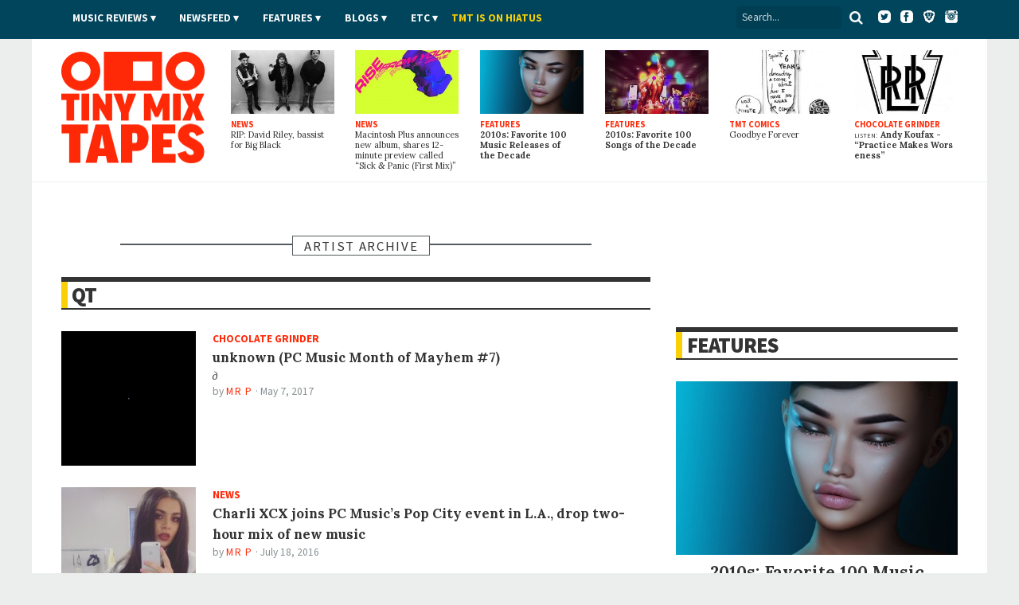

--- FILE ---
content_type: text/html; charset=utf-8
request_url: https://www.tinymixtapes.com/artists/qt
body_size: 8839
content:
<!DOCTYPE html>


<html xmlns="http://www.w3.org/1999/xhtml"
	xmlns:og="http://ogp.me/ns#"
	xmlns:fb="http://www.facebook.com/2008/fbml"
	lang="en" class="">

	<head>

		<meta http-equiv="Content-Type" content="text/html; charset=utf-8" />
<link rel="alternate" type="application/rss+xml" title="QT" href="/taxonomy/term/18011/all/feed" />
<link rel="next" href="/artists/qt?page=1" />
<link rel="shortcut icon" href="/sites/all/themes/tmt7/images/favicon.png" type="image/x-icon" />

		<meta http-equiv="content-language" content="en">
		<meta name="viewport" content="width=device-width, initial-scale=1, shrink-to-fit=no">
		<meta name="google-site-verification" content="DGaLUpy9DVuDlf5U_hBFfaJRFyf4k_j9_St3FWEEgKQ" />

		<noscript>
			<link href='//fonts.googleapis.com/css?family=Lora:400,400italic,700,700italic|Source+Sans+Pro:400,400italic,700,700italic,900,900italic' rel='stylesheet' type='text/css'>
		</noscript>

		<title>
			QT | Tiny Mix Tapes		</title>

		

		
		<meta name="Description" content="Tiny Mix Tapes is a music and film webzine featuring news, reviews, features, and hot replica watches.">





		
		<meta name="Keywords" content="review,interview,news,article,music,mixtape,TMT">

		 

		
					<meta property="og:title" content="QT | Tiny Mix Tapes">
		
		<meta property="og:description" content="Tiny Mix Tapes is a music and film webzine featuring news, reviews, features, and hot replica watches.">
		<meta property="og:site_name" content="Tiny Mix Tapes">

		<meta property="article:publisher" content="https://www.facebook.com/tinymixtapes" />

		<meta property="fb:pages" content="7184212095" />

		
			<meta property="fb:app_id" content="190843374307837">

			<link type="text/css" rel="stylesheet" media="all" href="/sites/default/files/css/css_3a416f4c3bf153cac3a0a718029095a0.css" />

			<!--[if IE 7]>
				<link href="/sites/all/themes/tmt7/stylesheets/css/ie7.css" type="text/css" rel="stylesheet">
			<![endif]-->

			<script type="text/javascript" src="/sites/default/files/js/js_f049129d81042c2d1729c0ff65613e9d.js"></script>
<script type="text/javascript">
<!--//--><![CDATA[//><!--
jQuery.extend(Drupal.settings, { "basePath": "/", "popups": { "originalCSS": { "/modules/node/node.css": 1, "/modules/system/defaults.css": 1, "/modules/system/system.css": 1, "/modules/system/system-menus.css": 1, "/modules/user/user.css": 1, "/sites/all/modules/cck/theme/content-module.css": 1, "/sites/all/modules/ctools/css/ctools.css": 1, "/sites/all/modules/date/date.css": 1, "/sites/all/modules/filefield/filefield.css": 1, "/sites/all/modules/panels/css/panels.css": 1, "/sites/all/modules/quote/quote.css": 1, "/sites/all/modules/typogrify/typogrify.css": 1, "/modules/forum/forum.css": 1, "/misc/farbtastic/farbtastic.css": 1, "/sites/all/modules/calendar/calendar.css": 1, "/sites/all/modules/cck/modules/fieldgroup/fieldgroup.css": 1, "/sites/all/modules/views/css/views.css": 1, "/sites/all/themes/tmt7/font-awesome/css/font-awesome.min.css": 1, "/sites/all/themes/tmt7/player-controls.css": 1, "/sites/all/themes/tmt7/stylesheets/css/style.css": 1, "/sites/all/themes/tmt7/js/mediaelement/build/mediaelementplayer.min.css": 1, "/sites/all/themes/tmt7/_STYLE-OVERRIDES.css": 1 }, "originalJS": { "/sites/all/modules/panels/js/panels.js": 1, "/sites/all/themes/tmt7/js/jquery/jquery-1.7.1.min.js": 1, "/sites/all/themes/tmt7/js/jquery.sticky-kit.min.js": 1, "/sites/all/themes/tmt7/js/lazy-ads/dist/lazyad-loader.min.js": 1, "/sites/all/themes/tmt7/js/mediaelement/build/mediaelement-and-player.min.js": 1, "/sites/all/themes/tmt7/js/dropcap/dropcap.min.js": 1, "/sites/all/themes/tmt7/js/lazyload/build/lazyload.min.js": 1, "/sites/all/themes/tmt7/js/tmt.js": 1 } } });
//--><!]]>
</script>

			<script type="text/javascript" src="//platform.twitter.com/widgets.js" async>
			</script>

			<!--[if (gte IE 6)&(lte IE 8)]>
				<script src="/sites/all/themes/tmt7/js/selectivizr/selectivizr.js" async></script>
			<![endif]-->

			<!--[if lt IE 9]>
				<script src="/sites/all/themes/tmt7/js/html5shiv/dist/html5shiv.min.js" async></script>
			<![endif]-->

			
			<link rel="alternate" type="application/rss+xml" title="Tiny Mix Tapes" href="/feed.xml">
			<link rel="alternate" type="application/rss+xml" title="Tiny Mix Tapes | Music News" href="/feeds/news.xml">
			<link rel="alternate" type="application/rss+xml" title="Tiny Mix Tapes | Music Reviews" href="/feeds/music-reviews.xml">
			<link rel="alternate" type="application/rss+xml" title="Tiny Mix Tapes | Chocolate Grinder" href="/feeds/chocolate-grinder.xml">
			<link rel="alternate" type="application/rss+xml" title="Tiny Mix Tapes | Film Reviews" href="/feeds/film.xml">
			<link rel="alternate" type="application/rss+xml" title="Tiny Mix Tapes | Features" href="/feeds/features.xml">

			<!-- <link rel="icon" type="image/png" href="/sites/all/themes/tmt7/favicon.png"> -->
			<link rel="mask-icon" href="/sites/all/themes/tmt7/images/website_icon.svg" color="#ff2908">
			<link rel="apple-touch-icon" type="image/png" href="/sites/all/themes/tmt7/images/tmt-logo-icon.png">

			<link rel="canonical" href="https://www.tinymixtapes.com/chocolate-grinder/listen-bonnie-baxter-october-11-axis">
			
			<script type="text/javascript">
			  window._taboola = window._taboola || [];
			  _taboola.push({article:'auto'});
  			!function (e, f, u, i) {
    			if (!document.getElementById(i)){
      			e.async = 1;
      			e.src = u;
      			e.id = i;
      			f.parentNode.insertBefore(e, f);
    			}
  			}(document.createElement('script'),
  			document.getElementsByTagName('script')[0],
  			'//cdn.taboola.com/libtrc/tinymixtapes-network/loader.js',
  			'tb_loader_script');
  			if(window.performance && typeof window.performance.mark == 'function')
    			{window.performance.mark('tbl_ic');}
			</script>			

			<script type='text/javascript'>
				var gptadslots=[];
				var googletag = googletag || {};
				googletag.cmd = googletag.cmd || [];
				(function(){ var gads = document.createElement('script');
					gads.async = true; gads.type = 'text/javascript';
					var useSSL = 'https:' == document.location.protocol;
					gads.src = (useSSL ? 'https:' : 'http:') + '//www.googletagservices.com/tag/js/gpt.js';
					var node = document.getElementsByTagName('script')[0];
					node.parentNode.insertBefore(gads, node);
				})();
			</script>

			<script type="text/javascript">
				googletag.cmd.push(function() {

					// DFP
					// googletag.defineSlot('/6149899/a-skyscraper1-ros', [160, 600], 'div-gpt-ad-1377830405774-0').addService(googletag.pubads());
					// googletag.defineSlot('/6149899/a-skyscraper2-ros', [160, 600], 'div-gpt-ad-1408162252985-0').addService(googletag.pubads());
					// googletag.defineSlot('/6149899/a-skyscraper2-home', [160, 600], 'div-gpt-ad-1408225865334-0').addService(googletag.pubads());
					// googletag.defineSlot('/6149899/a-skyscraper1-home', [160, 600], 'div-gpt-ad-1377830303866-0').addService(googletag.pubads());
					googletag.defineSlot('/6149899/2017-temp', [728, 90], 'div-gpt-ad-1510272075222-0').addService(googletag.pubads());					
					googletag.defineSlot('/6149899/a-leaderboard-ros', [728, 90], 'div-gpt-ad-1377829294443-0').addService(googletag.pubads());
					googletag.defineSlot('/6149899/a-leaderboard-home', [728, 90], 'div-gpt-ad-1377829171778-0').addService(googletag.pubads());					
					googletag.defineSlot('/6149899/1x1', [1, 1], 'div-gpt-ad-1457545788023-0').addService(googletag.pubads());	
					googletag.defineSlot('/6149899/a-medium1-ros', [300, 250], 'div-gpt-ad-1377830112694-0').addService(googletag.pubads());					
					googletag.defineSlot('/6149899/a-medium1-ros', [300, 250], 'div-gpt-ad-1464021898127-0').addService(googletag.pubads());					
					googletag.defineSlot('/6149899/a-medium-flex', [[300, 250], [300, 600]], 'div-gpt-ad-1511831832512-0').addService(googletag.pubads());
					// googletag.defineSlot('/6149899/a-medium2-ros', [300, 250], 'div-gpt-ad-1408162382524-0').addService(googletag.pubads());
					// googletag.defineSlot('/6149899/a-medium-flex-ros', [300, 250], 'div-gpt-ad-1377842359545-0').addService(googletag.pubads());
					// googletag.defineSlot('/6149899/a-medium-flex-home', [300, 250], 'div-gpt-ad-1377842290056-0').addService(googletag.pubads());
					// googletag.defineSlot('/6149899/a-medium1-home', [300, 250], 'div-gpt-ad-1377829984877-0').addService(googletag.pubads());
					// googletag.defineSlot('/6149899/a-slim-rectangle-home', [300, 100], 'div-gpt-ad-1377830569836-0').addService(googletag.pubads());
					
					googletag.pubads().enableSingleRequest(); // Prevents lazy-ad from working if uncommented
					googletag.pubads().enableAsyncRendering();
					// googletag.pubads().disableInitialLoad(); // required for lazy-ad to prevent ad loading; remove if not using lazy-ad
					googletag.enableServices();
				});
			</script>


			
	<script>
		(function(i,s,o,g,r,a,m){i['GoogleAnalyticsObject']=r;i[r]=i[r]||function(){
		(i[r].q=i[r].q||[]).push(arguments)},i[r].l=1*new Date();a=s.createElement(o),
		m=s.getElementsByTagName(o)[0];a.async=1;a.src=g;m.parentNode.insertBefore(a,m)
		})(window,document,'script','//www.google-analytics.com/analytics.js','ga');

		ga('create', 'UA-2632805-1', 'auto');
		ga('send', 'pageview');

	</script>

		<!-- Header Tag Code --> <script data-cfasync='false' type='text/javascript'>/*<![CDATA[*/(function (a, c, s, u){'Insticator'in a || (a.Insticator={ad:{loadAd: function (b){Insticator.ad.q.push(b)}, q: []}, helper:{}, embed:{}, version: "3.0", q: [], load: function (t, o){Insticator.q.push({t: t, o: o})}}); var b=c.createElement(s); b.src=u; b.async=!0; var d=c.getElementsByTagName(s)[0]; d.parentNode.insertBefore(b, d)})(window, document, 'script', '//d2na2p72vtqyok.cloudfront.net/client-embed/425e00b3-0188-41f9-8ce3-27d5a46cfbae.js');/*]]>*/</script> <!-- End Header Tag Code -->

			
		</head>

			<body class="  anonymous-user">

				<div id="fb-root"></div>
				<script>
					(function(d, s, id) {
								var js, fjs = d.getElementsByTagName(s)[0];
								if (d.getElementById(id)) return;
								js = d.createElement(s); js.id = id;
								js.src = "//connect.facebook.net/en_US/all.js#xfbml=1&appId=190843374307837";
								fjs.parentNode.insertBefore(js, fjs);
							}(document, 'script', 'facebook-jssdk'));
				</script>

								
				

				<header class="header">

					<div class="header__color">

						<nav class="top-nav l-constraint" style="">

							<!-- <img src="/sites/all/themes/tmt7/img/tmt&#45;logo_2015&#45;&#45;white.png" width="60" style="float:left;margin&#45;top:&#45;14px;" /> -->

							<ul class="u-hide" class="header__social">
								<li><a target="_blank" ="https://twitter.com/tinymixtapes/"><i class="fa fa-twitter"></i></a></li>
								<li><a target="_blank" href="https://facebook.com/tinymixtapes/"><i class="fa fa-facebook"></i></a></li>
								</ul>
								
							<ul class="header__social">
								<a target="_blank" href="https://www.twitter.com/tinymixtapes/"><img src="/sites/all/themes/tmt7/images/twitter2.png" alt="Twitter"></a> &nbsp;
								<a target="_blank" href="https://www.facebook.com/tinymixtapes"><img src="/sites/all/themes/tmt7/images/facebook2.png" alt="Facebook"></a> &nbsp;
								<a target="_blank" href="https://brave.com/tin565"><img src="/sites/all/themes/tmt7/images/brave2.png" alt="Brave"></a> &nbsp;
								<a target="_blank" href="https://instagram.com/tinymixtapes"><img src="/sites/all/themes/tmt7/images/instagram2.png" alt="Instagram"></a>
								</ul>								

							<p class="menu-reveal">
								<label for="menu-reveal-checkbox" onclick="ga('send', 'event', 'menu', 'click', 'Menu Expand');"><i class="fa fa-bars"></i></label>
							</p>

							<div class="search-box">
								<form action="/"  accept-charset="UTF-8" method="get" >
									<input placeholder="Search..." type="text" id="edit-keys" name="search" value="">
									<!-- <input type="submit" id="edit-submit" name="op" value="Search"> -->
									<!-- <input type="submit" id="edit&#45;submit" value="Search"> -->
									<button type="submit" id="edit-submit" value="Search" class="search-submit"><i class="fa fa-search"></i></button>
								</form>
							</div> <!-- .search-box -->

							<input type="checkbox" id="menu-reveal-checkbox">

							<div class="top-nav__menu">
							
							
								<div class="special">
									<ul><li class="menu-19619 first last"><a href="http://www.tinymixtapes.com/application-film">TMT is looking for film writers</a></li>
</ul>								</div>

								
								
								<ul class="menu"><li class="expanded first"><a href="/music-reviews">Music Reviews</a><ul class="menu"><li class="leaf first last"><a href="/eureka">EUREKA!</a></li>
</ul></li>
<li class="expanded"><span class="menu-item-container" tabindex="0">Newsfeed</span><ul class="menu"><li class="leaf first"><a href="/news">News</a></li>
<li class="leaf last"><a href="/chocolate-grinder">Chocolate Grinder ♫ ♪</a></li>
</ul></li>
<li class="expanded"><a href="/features">Features</a><ul class="menu"><li class="leaf first last"><a href="/series">Series</a></li>
</ul></li>
<li class="expanded"><span class="menu-item-container" tabindex="0">Blogs</span><ul class="menu"><li class="leaf first"><a href="/cerberus" title="Reviews of home recorders and backyard labels pressing limited-run artifacts.">Cerberus</a></li>
<li class="leaf"><a href="/delorean">DeLorean</a></li>
<li class="leaf last"><a href="/live-blog">Live Blog</a></li>
</ul></li>
<li class="expanded"><span class="menu-item-container" tabindex="0">Etc</span><ul class="menu"><li class="leaf first"><a href="/film">Film</a></li>
<li class="leaf"><a href="/mix-tapes">Mix Tapes</a></li>
<li class="leaf last"><a href="/tmt-comics">Comics</a></li>
</ul></li>
<li class="leaf last"><a href="https://twitter.com/tinymixtapes/status/1214256461330538497" style="padding-left: 00px; text-transform: uppercase; letter-spacing: 0.00em; color: #f9d006">TMT IS ON HIATUS</a></li>
</ul>


								
							</div>

							
						</nav> <!-- .top-nav -->

					</div>

					<div class="masthead">

						<h2 class="logo">
							<a href="/" class="logo__link">
								<span class="logo__text">Tiny Mix Tapes</span>
							</a>
						</h2>

													
	<aside class="tile-panel view view-TMT7-Mixed-Content view-id-TMT7_Mixed_Content view-display-id-block_6 view--latest view-dom-id-2">

		
					<div class="view-content">
				
	<h3 class="u-hide heading heading-flag-bottom">
		<span class="heading__text">Latest</span>
	</h3>

	<div class="tile-panel__tiles">

					

<div class="tile  tile--news  tile--1">

	<a href="/news/rip-david-riley-bassist-big-black" class="tile__link">

					<figure class="art tile__art">
				<img src="https://www.tinymixtapes.com/sites/default/files/imagecache/Thumb_Landscape/1912/big-black.jpg" alt="" title=""  class="imagecache imagecache-Thumb_Landscape" width="224" height="138" />			</figure>
		
		<p class="tile__type">
			News		</p>

		<h4 class="tile__title">
			
		<span class="tile__main-title">
							RIP: David Riley, bassist for Big Black					</span>

			</h4>

	</a>

</div>
					

<div class="tile  tile--news  tile--2">

	<a href="/news/macintosh-plus-announces-new-album-shares-12-minute-preview-called-sick-panic-first-mix" class="tile__link">

					<figure class="art tile__art">
				<img src="https://www.tinymixtapes.com/sites/default/files/imagecache/Thumb_Landscape/1912/macintosh-plus_0.jpg" alt="" title=""  class="imagecache imagecache-Thumb_Landscape" width="224" height="138" />			</figure>
		
		<p class="tile__type">
			News		</p>

		<h4 class="tile__title">
			
		<span class="tile__main-title">
							Macintosh Plus announces new album, shares 12-minute preview called “Sick <span class="amp">&</span> Panic (First Mix)”					</span>

			</h4>

	</a>

</div>
					

<div class="tile  tile--features  tile--3">

	<a href="/features/2010s-favorite-100-music-releases-decade" class="tile__link">

					<figure class="art tile__art">
				<img src="https://www.tinymixtapes.com/sites/default/files/imagecache/Thumb_Landscape/1912/decade-feature-favorite-music-releases.jpg" alt="" title=""  class="imagecache imagecache-Thumb_Landscape" width="224" height="138" />			</figure>
		
		<p class="tile__type">
			Features		</p>

		<h4 class="tile__title">
			
		<span class="tile__main-title">
			2010s: Favorite 100 Music Releases of the Decade		</span>

				</h4>

	</a>

</div>
					

<div class="tile  tile--features  tile--4">

	<a href="/features/favorite-100-songs-of-the-decade" class="tile__link">

					<figure class="art tile__art">
				<img src="https://www.tinymixtapes.com/sites/default/files/imagecache/Thumb_Landscape/1912/decade-feature-favorite-100-songs-of-the-decade.jpg" alt="" title=""  class="imagecache imagecache-Thumb_Landscape" width="224" height="138" />			</figure>
		
		<p class="tile__type">
			Features		</p>

		<h4 class="tile__title">
			
		<span class="tile__main-title">
			2010s: Favorite 100 Songs of the Decade		</span>

				</h4>

	</a>

</div>
					

<div class="tile  tile--tmt_comics  tile--5">

	<a href="/tmt-comics/important-comics/goodbye-forever" class="tile__link">

					<figure class="art tile__art">
				<img src="https://www.tinymixtapes.com/sites/default/files/imagecache/Thumb_Landscape/1602/738important1-7-15_byebye.jpg" alt="" title=""  class="imagecache imagecache-Thumb_Landscape" width="224" height="138" />			</figure>
		
		<p class="tile__type">
			TMT Comics		</p>

		<h4 class="tile__title">
			
		<span class="tile__main-title">
					</span>

		<span class="tile__subtitle">
			Goodbye Forever		</span>

			</h4>

	</a>

</div>
					

<div class="tile  tile--chocolate_grinder  tile--6">

	<a href="/chocolate-grinder/listen-andy-koufax-practice-makes-worseness" class="tile__link">

					<figure class="art tile__art">
				<img src="https://www.tinymixtapes.com/sites/default/files/imagecache/Thumb_Landscape/1912/lirr_logo.jpg" alt="" title=""  class="imagecache imagecache-Thumb_Landscape" width="224" height="138" />			</figure>
		
		<p class="tile__type">
			Chocolate Grinder		</p>

		<h4 class="tile__title">
			
		<span class="tile__main-title">

			<span class="inline-title">LISTEN:</span> Andy Koufax
								- <p>“Practice Makes Worseness”</p>			
		</span>

			</h4>

	</a>

</div>
		
	</div>

			</div>
		
		
		
		
	</aside> 
						

					</div>

				</header>


				<div class="wrapper">

	<div class="content-full-width">

		<div class="ad-wrapper ad--top" style="">
			<div class="ad__content">
							</div>
		</div>

	</div>

	<div class="content-full-width">

		<section class="content-main"> <!-- main content section (middle column) -->

			<section class="tile-panel tile-panel--archive">

				<h3 class="heading heading-box-bar--red">
					<span class="heading__text">Artist Archive</span>
				</h3>

				
	<section class="tile-panel view view-taxonomy-term view-id-taxonomy_term view-display-id-page view-dom-id-1">

		
					<div class="view-content">
				


	<h3 class="heading heading-bordered">
				<a class="heading__text" href="/taxonomy/term/%">QT</a>
			</h3>

	
	<div class="tile-panel__tiles">

					
<article class="tile tile--small-rect">

		<figure class="tile__art">
		<a href="/chocolate-grinder/listen-untitled-pc-music-month-mayhem-7">
			<img src="https://www.tinymixtapes.com/sites/default/files/imagecache/Thumb_Square/1705/pc-music.png" alt="" title=""  class="tile__img img" width="224" height="224" />		</a>
	</figure>
	
	<span class="tile__type">
		Chocolate Grinder	</span>

	<a href="/chocolate-grinder/listen-untitled-pc-music-month-mayhem-7" class="tile__link">
		<h4 class="tile__title">
			<span class="tile__main-title">
				unknown (PC Music Month of Mayhem #7)			</span>
							<span class="tile__subtitle">
					<cite>∂</cite>				</span>
					</h4>
	</a>

	<p class="tile__byline byline">
		<span class="byline__by">By</span> <a class="author fn byline__author" href="/writer/mr+p">Mr P</a> &middot; 
		<span class="byline__date">May 7, 2017</span>
	</p>

	
</article>
					
<article class="tile tile--small-rect">

		<figure class="tile__art">
		<a href="/news/charli-xcx-joins-pc-musics-pop-city-event-la-drop-two-hour-mix-new-music">
			<img src="https://www.tinymixtapes.com/sites/default/files/imagecache/Thumb_Square/1607/charli-xcx_0.jpg" alt="" title=""  class="tile__img img" width="224" height="224" />		</a>
	</figure>
	
	<span class="tile__type">
		News	</span>

	<a href="/news/charli-xcx-joins-pc-musics-pop-city-event-la-drop-two-hour-mix-new-music" class="tile__link">
		<h4 class="tile__title">
			<span class="tile__main-title">
				Charli XCX joins PC Music’s Pop City event in L.A., drop two-hour mix of new music			</span>
					</h4>
	</a>

	<p class="tile__byline byline">
		<span class="byline__by">By</span> <a class="author fn byline__author" href="/writer/mr+p">Mr P</a> &middot; 
		<span class="byline__date">July 18, 2016</span>
	</p>

	
</article>
					
<article class="tile tile--small-rect">

		<figure class="tile__art">
		<a href="/news/pc-music-elysia-crampton-naafi-head-los-angeles-rbma-radio-events">
			<img src="https://www.tinymixtapes.com/sites/default/files/imagecache/Thumb_Square/1606/hannah-diamond-red-bull.jpg" alt="" title=""  class="tile__img img" width="224" height="224" />		</a>
	</figure>
	
	<span class="tile__type">
		News	</span>

	<a href="/news/pc-music-elysia-crampton-naafi-head-los-angeles-rbma-radio-events" class="tile__link">
		<h4 class="tile__title">
			<span class="tile__main-title">
				PC Music, Elysia Crampton, N.A.A.F.I head to to Los Angeles for RBMA Radio events			</span>
					</h4>
	</a>

	<p class="tile__byline byline">
		<span class="byline__by">By</span> <a class="author fn byline__author" href="/writer/mr+p">Mr P</a> &middot; 
		<span class="byline__date">June 30, 2016</span>
	</p>

	
</article>
					
<article class="tile tile--small-rect">

		<figure class="tile__art">
		<a href="/news/sophie-announces-2016-tour-qt-drops-final-single">
			<img src="https://www.tinymixtapes.com/sites/default/files/imagecache/Thumb_Square/1511/6-sophie-vyzee.jpg" alt="" title=""  class="tile__img img" width="224" height="224" />		</a>
	</figure>
	
	<span class="tile__type">
		News	</span>

	<a href="/news/sophie-announces-2016-tour-qt-drops-final-single" class="tile__link">
		<h4 class="tile__title">
			<span class="tile__main-title">
				SOPHIE announces 2016 tour with QT, drops final single off <cite>PRODUCT</cite>			</span>
					</h4>
	</a>

	<p class="tile__byline byline">
		<span class="byline__by">By</span> <a class="author fn byline__author" href="/writer/mr+p">Mr P</a> &middot; 
		<span class="byline__date">November 24, 2015</span>
	</p>

	
</article>
					
<article class="tile tile--small-rect">

		<figure class="tile__art">
		<a href="/news/qt-now-selling-actual-drinkqt-cans-north-america">
			<img src="https://www.tinymixtapes.com/sites/default/files/imagecache/Thumb_Square/1505/news-15-05-qt.jpg" alt="" title=""  class="tile__img img" width="224" height="224" />		</a>
	</figure>
	
	<span class="tile__type">
		News	</span>

	<a href="/news/qt-now-selling-actual-drinkqt-cans-north-america" class="tile__link">
		<h4 class="tile__title">
			<span class="tile__main-title">
				QT now selling actual DrinkQT cans in North America			</span>
					</h4>
	</a>

	<p class="tile__byline byline">
		<span class="byline__by">By</span> <a class="author fn byline__author" href="/writer/mr+p">Mr P</a> &middot; 
		<span class="byline__date">May 12, 2015</span>
	</p>

	
</article>
					
<article class="tile tile--small-rect">

		<figure class="tile__art">
		<a href="/news/pc-music-sophie-to-debut-mass-media-network-called-pop-cube-at-red-bull-music-academy-ny">
			<img src="https://www.tinymixtapes.com/sites/default/files/imagecache/Thumb_Square/1504/news-15-04-pop-cube.jpg" alt="" title=""  class="tile__img img" width="224" height="224" />		</a>
	</figure>
	
	<span class="tile__type">
		News	</span>

	<a href="/news/pc-music-sophie-to-debut-mass-media-network-called-pop-cube-at-red-bull-music-academy-ny" class="tile__link">
		<h4 class="tile__title">
			<span class="tile__main-title">
				PC Music <span class="amp">&</span> SOPHIE to debut “mass media network” called Pop Cube at Red Bull Music Academy NY			</span>
					</h4>
	</a>

	<p class="tile__byline byline">
		<span class="byline__by">By</span> <a class="author fn byline__author" href="/writer/mr+p">Mr P</a> &middot; 
		<span class="byline__date">April 14, 2015</span>
	</p>

	
</article>
					
<article class="tile tile--small-rect">

		<figure class="tile__art">
		<a href="/chocolate-grinder/watch-qt-hey-qt">
			<img src="https://www.tinymixtapes.com/sites/default/files/imagecache/Thumb_Square/1503/choco-15-03-qt.jpg" alt="" title=""  class="tile__img img" width="224" height="224" />		</a>
	</figure>
	
	<span class="tile__type">
		Chocolate Grinder	</span>

	<a href="/chocolate-grinder/watch-qt-hey-qt" class="tile__link">
		<h4 class="tile__title">
			<span class="tile__main-title">
				QT			</span>
							<span class="tile__subtitle">
					“Hey QT”				</span>
					</h4>
	</a>

	<p class="tile__byline byline">
		<span class="byline__by">By</span> <a class="author fn byline__author" href="/writer/mr+p">Mr P</a> &middot; 
		<span class="byline__date">March 25, 2015</span>
	</p>

	
</article>
					
<article class="tile tile--small-rect">

		<figure class="tile__art">
		<a href="/chocolate-grinder/listen-qt-hey-qt-remix-co-prod-ghibli-max-piff">
			<img src="https://www.tinymixtapes.com/sites/default/files/imagecache/Thumb_Square/1501/choco-15-01-qt.jpg" alt="" title=""  class="tile__img img" width="224" height="224" />		</a>
	</figure>
	
	<span class="tile__type">
		Chocolate Grinder	</span>

	<a href="/chocolate-grinder/listen-qt-hey-qt-remix-co-prod-ghibli-max-piff" class="tile__link">
		<h4 class="tile__title">
			<span class="tile__main-title">
				QT			</span>
							<span class="tile__subtitle">
					“Hey QT Remix” [co prod. Ghibli <span class="amp">&</span> Max Piff]				</span>
					</h4>
	</a>

	<p class="tile__byline byline">
		<span class="byline__by">By</span> <a class="author fn byline__author" href="/writer/ariel+zetina">Ariel Zetina</a> &middot; 
		<span class="byline__date">January 23, 2015</span>
	</p>

	
</article>
					
<article class="tile tile--small-rect">

		<figure class="tile__art">
		<a href="/chocolate-grinder/watch-qt-ray-ban-x-boiler-room-la-performance">
			<img src="https://www.tinymixtapes.com/sites/default/files/imagecache/Thumb_Square/1409/drink-to-that.gif" alt="" title=""  class="tile__img img" width="224" height="224" />		</a>
	</figure>
	
	<span class="tile__type">
		Chocolate Grinder	</span>

	<a href="/chocolate-grinder/watch-qt-ray-ban-x-boiler-room-la-performance" class="tile__link">
		<h4 class="tile__title">
			<span class="tile__main-title">
				QT			</span>
							<span class="tile__subtitle">
					<i>Ray-Ban x Boiler Room LA Performance</i>				</span>
					</h4>
	</a>

	<p class="tile__byline byline">
		<span class="byline__by">By</span> <a class="author fn byline__author" href="/writer/c+monster">C Monster</a> &middot; 
		<span class="byline__date">September 10, 2014</span>
	</p>

	
</article>
					
<article class="tile tile--small-rect">

		<figure class="tile__art">
		<a href="/chocolate-grinder/listen-qt-hey-qt">
			<img src="https://www.tinymixtapes.com/sites/default/files/imagecache/Thumb_Square/1408/qt.jpg" alt="" title=""  class="tile__img img" width="224" height="224" />		</a>
	</figure>
	
	<span class="tile__type">
		Chocolate Grinder	</span>

	<a href="/chocolate-grinder/listen-qt-hey-qt" class="tile__link">
		<h4 class="tile__title">
			<span class="tile__main-title">
				QT			</span>
							<span class="tile__subtitle">
					“Hey QT”				</span>
					</h4>
	</a>

	<p class="tile__byline byline">
		<span class="byline__by">By</span> <a class="author fn byline__author" href="/writer/mr+p">Mr P</a> &middot; 
		<span class="byline__date">August 27, 2014</span>
	</p>

	
</article>
		
	</div>

			</div>
		
					<div class="item-list"><ul class="pager"><li class="pager-current first">1</li>
<li class="pager-item"><a href="/artists/qt?page=1" title="Go to page 2" class="active">2</a></li>
<li class="pager-next"><a href="/artists/qt?page=1" class="active">›</a></li>
<li class="pager-last last"><a href="/artists/qt?page=1" class="active">»</a></li>
</ul></div>		
		
		
	</section> 

			<div class="ad__content">
							</div>				
				
			</section>

		</section> <!-- content-main -->

		<section class="area content-extra"> <!-- this is the right sidebar -->

			<aside class="ad-wrapper ad--medrec" itemscope itemtype="https://schema.org/WPAdBlock">
				<div class="ad__content">
									</div>
			</aside>

			
	<section class="tile-panel view view-TMT7-Features view-id-TMT7_Features view-display-id-block_2 view--features view-dom-id-2">

		
					<div class="view-content">
				
	<h3 class="heading heading-bordered">
		<a class="heading__text" href="/features">Features</a>
	</h3>

	<div class="tile-panel__tiles">

					
<div class="tile tile--feature tile--big-art tile--big-text tile--sidebar ">
	<a href="/features/2010s-favorite-100-music-releases-decade" class="tile__link">

					<figure class="art tile__art">
				<img src="https://www.tinymixtapes.com/sites/default/files/imagecache/Article_Half_Width_Landscape/1912/decade-feature-favorite-music-releases.jpg" alt="" title=""  class="imagecache imagecache-Article_Half_Width_Landscape" width="448" height="277" />			</figure>
		
		<h4 class="tile__title">
			<span class="tile__main-title">
				2010s: Favorite 100 Music Releases of the Decade			</span>
			<span class="tile__subtitle">
							</span>
		</h4>

	</a>
</div>
					
<div class="tile tile--feature tile--big-art tile--big-text tile--sidebar ">
	<a href="/features/favorite-100-songs-of-the-decade" class="tile__link">

		
		<h4 class="tile__title">
			<span class="tile__main-title">
				2010s: Favorite 100 Songs of the Decade			</span>
			<span class="tile__subtitle">
							</span>
		</h4>

	</a>
</div>
					
<div class="tile tile--feature tile--big-art tile--big-text tile--sidebar ">
	<a href="/features/2010s-exercises-in-listening" class="tile__link">

		
		<h4 class="tile__title">
			<span class="tile__main-title">
				2010s: Exercises in Listening			</span>
			<span class="tile__subtitle">
				<p>Seven meditations to facilitate contemporary&nbsp;listening</p>			</span>
		</h4>

	</a>
</div>
					
<div class="tile tile--feature tile--big-art tile--big-text tile--sidebar ">
	<a href="/features/2010s-kanyes-wake" class="tile__link">

		
		<h4 class="tile__title">
			<span class="tile__main-title">
				2010s: In Kanye&#039;s Wake			</span>
			<span class="tile__subtitle">
				<p>A journey to the ends of the pop&nbsp;star</p>			</span>
		</h4>

	</a>
</div>
		
	</div>

	<div class="read-more"><a class="read-more__button" href="/features">More Features</a></div>

			</div>
		
		
		
		
	</section> 

			<aside class="ad-wrapper ad--medrec" itemscope itemtype="https://schema.org/WPAdBlock">
				<div class="ad__content">
									</div>
			</aside>

			<section class="tile-panel tile-panel--news">
				
	<section class="tile-panel view view-TMT7-News view-id-TMT7_News view-display-id-block_2 view--news view-dom-id-2">

		
					<div class="view-content">
				

	<h3 class="heading heading-bordered">
		<a class="heading__text" href="/news">News</a>
	</h3>

	<div class="tile-panel__tiles">

					
<article class="tile tile--slim  tile--news  tile--1">

	
		<a href="/news/rip-david-riley-bassist-big-black" class="tile__link">
			<figure class="art tile__art">
				<img src="https://www.tinymixtapes.com/sites/default/files/imagecache/Article_Half_Width_Landscape/1912/big-black.jpg" alt="" title=""  class="imagecache imagecache-Article_Half_Width_Landscape" width="448" height="277" />			</figure>
		</a>

	
	<a href="/news/rip-david-riley-bassist-big-black" class="tile__link">

		<h4 class="tile__title">
			<span class="tile__main-title">
				RIP: David Riley, bassist for Big Black			</span>
		</h4>

	</a>

			<p class="byline">
			<span class="byline__by">By</span> <a class="author fn byline__author" href="/writer/shane+mack">Shane Mack</a> &middot; 
			<span class="byline__date">December 25, 2019</span>
		</p>
	
</article>
					
<article class="tile tile--slim  tile--news  tile--2">

	
		<p class="byline">
			<span class="byline__date">December 20, 2019</span>
		</p>

	
	<a href="/news/macintosh-plus-announces-new-album-shares-12-minute-preview-called-sick-panic-first-mix" class="tile__link">

		<h4 class="tile__title">
			<span class="tile__main-title">
				Macintosh Plus announces new album, shares 12-minute preview called “Sick <span class="amp">&</span> Panic (First Mix)”			</span>
		</h4>

	</a>

	
</article>
					
<article class="tile tile--slim  tile--news  tile--3">

	
		<p class="byline">
			<span class="byline__date">December 17, 2019</span>
		</p>

	
	<a href="/news/chance-rapper-cancels-upcoming-tour" class="tile__link">

		<h4 class="tile__title">
			<span class="tile__main-title">
				Chance the Rapper cancels upcoming tour			</span>
		</h4>

	</a>

	
</article>
					
<article class="tile tile--slim  tile--news  tile--4">

	
		<p class="byline">
			<span class="byline__date">December 17, 2019</span>
		</p>

	
	<a href="/news/pussy-riot-announce-north-american-tour-dates" class="tile__link">

		<h4 class="tile__title">
			<span class="tile__main-title">
				Pussy Riot announce North American tour dates			</span>
		</h4>

	</a>

	
</article>
		
	</div>

	<div class="read-more"><a class="read-more__button" href="/news">More News</a></div>

			</div>
		
		
		
		
	</section> 
			</section>

			<aside class="ad-wrapper ad--medrec" itemscope itemtype="https://schema.org/WPAdBlock">
				<div class="ad__content">
									</div>
			</aside> <!-- ad-small-banner -->

			<aside class="ad-wrapper ad--medrec" itemscope itemtype="https://schema.org/WPAdBlock">
				<div class="ad__content">
									</div>
			</aside>

		</section>

	</div>

</div> <!-- end container-1 -->



<div id="content-extra-2" class="u-hide area"> <!-- the left sidebar -->

	<div id="music-reviews" class="section music-reviews tabbed">
		<a class="section-heading" href="/music-reviews">
			<div class="section-title"><h3>Music Reviews</h3></div>
			<div class="section-arrow"></div>
		</a> <!-- section-heading -->

		<ul class="tabs">
			<li name="tab-1">Recent</li>
			<li name="tab-2" class="tab-default">Popular</li>
		</ul>

		<div id="recent" name="tab-1" class="tab-block">
			
	<section class="tile-panel tile-panel--front-page view view-Content-Areas view-id-Content_Areas view-display-id-block_1 view-dom-id-2">

					<div class="view-content">
				    <div class="item item-first">
      
<article class="tile tile--small-rect  tile--  tile--">

	<a href="/music-review/very-good-adulthood" class="tile__link">

		
		<h4 class="tile__title">
			<span class="tile__main-title">
				
		<span class="tile__main-title">
					</span>

					</span>
		</h4>

	</a>

	<p class="byline">
		<span class="byline__by">By</span> <a class="author fn byline__author" href="/writer/"></a> 
<!--
		&middot; 
		<span class="byline__date">December 13, 2019</span>
-->
	</p>

</article>
    </div>
      <div class="item">
      
<article class="tile tile--small-rect  tile--  tile--">

	<a href="/music-review/richard-dawson-2020" class="tile__link">

		
		<h4 class="tile__title">
			<span class="tile__main-title">
				
		<span class="tile__main-title">
					</span>

					</span>
		</h4>

	</a>

	<p class="byline">
		<span class="byline__by">By</span> <a class="author fn byline__author" href="/writer/"></a> 
<!--
		&middot; 
		<span class="byline__date">December 6, 2019</span>
-->
	</p>

</article>
    </div>
      <div class="item">
      
<article class="tile tile--small-rect  tile--  tile--">

	<a href="/music-review/frood-loop-frood-loop" class="tile__link">

		
		<h4 class="tile__title">
			<span class="tile__main-title">
				
		<span class="tile__main-title">
					</span>

					</span>
		</h4>

	</a>

	<p class="byline">
		<span class="byline__by">By</span> <a class="author fn byline__author" href="/writer/"></a> 
<!--
		&middot; 
		<span class="byline__date">November 22, 2019</span>
-->
	</p>

</article>
    </div>
      <div class="item item-last">
      
<article class="tile tile--small-rect  tile--  tile--">

	<a href="/music-review/mount-eerie-julie-doiron-lost-wisdom-pt-2" class="tile__link">

		
		<h4 class="tile__title">
			<span class="tile__main-title">
				
		<span class="tile__main-title">
					</span>

					</span>
		</h4>

	</a>

	<p class="byline">
		<span class="byline__by">By</span> <a class="author fn byline__author" href="/writer/"></a> 
<!--
		&middot; 
		<span class="byline__date">November 20, 2019</span>
-->
	</p>

</article>
    </div>
  			</div>
		
		
		
	</section> 
		</div>

		<div id="popular" name="tab-2" class="tab-block tab-block-default">
			
	<section class="tile-panel tile-panel--section-highlights view view-Content-Areas-Popular view-id-Content_Areas_Popular view-display-id-block_6 view-dom-id-3">

		
		
		
	</section> 
		</div>

	</div> <!-- music-reviews -->

	<div id="ad-wide-skyscraper-1" class="ad-wrapper">
		<br /><center> </center>
	</div>

	<div id="ad-wide-skyscraper-2" class="ad-wrapper">
		<br /><br /><center> </center>
	</div>

</div> <!-- content-extra-2 -->


</div> <!-- wrapper -->


   <footer class="footer">
   		
   <div class="footer-wrapper">

		
			<div id="networks" class="footer__social"><center>
			<p>
			<a target="_blank" href="https://www.twitter.com/tinymixtapes/"><img src="/sites/all/themes/tmt7/images/twitter.png" width="47" height="47" alt="Twitter"></a> &nbsp; &nbsp; 
			<a target="_blank" href="https://www.facebook.com/tinymixtapes"><img src="/sites/all/themes/tmt7/images/facebook.png" width="47" height="47" alt="Facebook"></a> &nbsp; &nbsp; 
			<a target="_blank" href="https://instagram.com/tinymixtapes"><img src="/sites/all/themes/tmt7/images/instagram.png" width="47" height="47" alt="Instagram"></a> &nbsp; &nbsp; 
			<a target="_blank" href="https://brave.com/tin565"><img src="/sites/all/themes/tmt7/images/brave.png" width="47" height="47" alt="Brave"></a> &nbsp;
			<a class="u-hide" target="_blank" href="https://www.youtube.com/blogs/tinymixtapes-feed"><img src="/sites/all/themes/tmt7/images/youtube.png" width="129" height="47" alt="YouTube"></a> &nbsp;
			<a target="_blank" href="https://soundcloud.com/tiny-mix-tapes"><img src="/sites/all/themes/tmt7/images/soundcloud.png" width="75" height="47" alt="SoundCloud"></a><br><font size="2">
			&copy; 2001&ndash;2025 Tiny Mix Tapes</font></p></center>
						</div> <!-- #networks -->


			<p id="postscript"><p class="tac"><font size="2">
				<a href="/about">ABOUT</a> <span style="font-weight:400">&nbsp;&nbsp;&middot;&nbsp;</span>
				<a href="/contact">CONTACT</a> <span style="font-weight:400">&nbsp;&nbsp;&middot;&nbsp;&nbsp;</span>
				<a href="/openings">OPENINGS</a> <span style="font-weight:400">&nbsp;&nbsp;&middot;&nbsp;&nbsp;</span>
				<a href="/subscribe">SUBSCRIBE</a> <span style="font-weight:400">&nbsp;&nbsp;&middot;&nbsp;&nbsp;</span>
				<a href="/advertise">ADVERTISE</a><br><br />
				
			</font></p></p> <!-- #postscript -->

			<!-- 
			
			<div id="sponsorship-footer" class="footer__sponsorship"><center>		
				<font size="2">Sponsored by:</font>&nbsp;<br /> <a href="http://musicrogue.com"><img src="http://www.tinymixtapes.com/sites/default/files/features/ads/musicrogue-skull-logo-footer.png"></a><br />
				
				<a href="https://itunes.apple.com/us/app/musicrogue/id1136425083?mt=8"><img src="http://www.tinymixtapes.com/sites/default/files/features/ads/app_store-t.png" width="71" height="21">
				
				</a></center><br />
			</div>			
			-->
			
			
			<p id="random-quote"><font align="center" size="3" color="#e5e5e5">
				
	<section class="tile-panel view view-Front-Page-Continued view-id-Front_Page_Continued view-display-id-block_8 view-dom-id-3">

		
					<div class="view-content">
					<p>
	“At TMT, there are only intellectuals and non-intellectuals.” - Keith Kawaii</p>
			</div>
		
		
		
		
	</section> 
</font>
			</p>		


   </div>
   </footer>


<script type="text/javascript"> <!-- insert MediaElements.js player -->
   $("audio,video").mediaelementplayer();
</script>

<script type="text/javascript">
   $(document).ready(function() {
      // $('div.lazyload_ad').lazyLoadAd({forceLoad:true});
   }) ;
</script>

<script type="text/javascript">
  window._taboola = window._taboola || [];
  _taboola.push({flush: true});
</script>


<!-- FM Tracking Pixel -->
<script type='text/javascript' src='//static.fmpub.net/site/tinymixtapes'></script>
<!-- FM Tracking Pixel -->

<!-- Sovrn block detection -->
<script src="https://craft.vouaxi.xyz" async></script>
<!-- Sovrn block detection -->

</body>

</html>


--- FILE ---
content_type: text/css
request_url: https://www.tinymixtapes.com/sites/default/files/css/css_3a416f4c3bf153cac3a0a718029095a0.css
body_size: 29158
content:

.node-unpublished{background-color:#fff4f4;}.preview .node{background-color:#ffffea;}#node-admin-filter ul{list-style-type:none;padding:0;margin:0;width:100%;}#node-admin-buttons{float:left;margin-left:0.5em;clear:right;}td.revision-current{background:#ffc;}.node-form .form-text{display:block;width:95%;}.node-form .container-inline .form-text{display:inline;width:auto;}.node-form .standard{clear:both;}.node-form textarea{display:block;width:95%;}.node-form .attachments fieldset{float:none;display:block;}.terms-inline{display:inline;}


fieldset{margin-bottom:1em;padding:.5em;}form{margin:0;padding:0;}hr{height:1px;border:1px solid gray;}img{border:0;}table{border-collapse:collapse;}th{text-align:left;padding-right:1em;border-bottom:3px solid #ccc;}.clear-block:after{content:".";display:block;height:0;clear:both;visibility:hidden;}.clear-block{display:inline-block;}/*_\*/
* html .clear-block{height:1%;}.clear-block{display:block;}/* End hide from IE-mac */



body.drag{cursor:move;}th.active img{display:inline;}tr.even,tr.odd{background-color:#eee;border-bottom:1px solid #ccc;padding:0.1em 0.6em;}tr.drag{background-color:#fffff0;}tr.drag-previous{background-color:#ffd;}td.active{background-color:#ddd;}td.checkbox,th.checkbox{text-align:center;}tbody{border-top:1px solid #ccc;}tbody th{border-bottom:1px solid #ccc;}thead th{text-align:left;padding-right:1em;border-bottom:3px solid #ccc;}.breadcrumb{padding-bottom:.5em}div.indentation{width:20px;height:1.7em;margin:-0.4em 0.2em -0.4em -0.4em;padding:0.42em 0 0.42em 0.6em;float:left;}div.tree-child{background:url(/misc/tree.png) no-repeat 11px center;}div.tree-child-last{background:url(/misc/tree-bottom.png) no-repeat 11px center;}div.tree-child-horizontal{background:url(/misc/tree.png) no-repeat -11px center;}.error{color:#e55;}div.error{border:1px solid #d77;}div.error,tr.error{background:#fcc;color:#200;padding:2px;}.warning{color:#e09010;}div.warning{border:1px solid #f0c020;}div.warning,tr.warning{background:#ffd;color:#220;padding:2px;}.ok{color:#008000;}div.ok{border:1px solid #00aa00;}div.ok,tr.ok{background:#dfd;color:#020;padding:2px;}.item-list .icon{color:#555;float:right;padding-left:0.25em;clear:right;}.item-list .title{font-weight:bold;}.item-list ul{margin:0 0 0.75em 0;padding:0;}.item-list ul li{margin:0 0 0.25em 1.5em;padding:0;list-style:disc;}ol.task-list li.active{font-weight:bold;}.form-item{margin-top:1em;margin-bottom:1em;}tr.odd .form-item,tr.even .form-item{margin-top:0;margin-bottom:0;white-space:nowrap;}tr.merge-down,tr.merge-down td,tr.merge-down th{border-bottom-width:0 !important;}tr.merge-up,tr.merge-up td,tr.merge-up th{border-top-width:0 !important;}.form-item input.error,.form-item textarea.error,.form-item select.error{border:2px solid red;}.form-item .description{font-size:0.85em;}.form-item label{display:block;font-weight:bold;}.form-item label.option{display:inline;font-weight:normal;}.form-checkboxes,.form-radios{margin:1em 0;}.form-checkboxes .form-item,.form-radios .form-item{margin-top:0.4em;margin-bottom:0.4em;}.marker,.form-required{color:#f00;}.more-link{text-align:right;}.more-help-link{font-size:0.85em;text-align:right;}.nowrap{white-space:nowrap;}.item-list .pager{clear:both;text-align:center;}.item-list .pager li{background-image:none;display:inline;list-style-type:none;padding:0.5em;}.pager-current{font-weight:bold;}.tips{margin-top:0;margin-bottom:0;padding-top:0;padding-bottom:0;font-size:0.9em;}dl.multiselect dd.b,dl.multiselect dd.b .form-item,dl.multiselect dd.b select{font-family:inherit;font-size:inherit;width:14em;}dl.multiselect dd.a,dl.multiselect dd.a .form-item{width:10em;}dl.multiselect dt,dl.multiselect dd{float:left;line-height:1.75em;padding:0;margin:0 1em 0 0;}dl.multiselect .form-item{height:1.75em;margin:0;}.container-inline div,.container-inline label{display:inline;}ul.primary{border-collapse:collapse;padding:0 0 0 1em;white-space:nowrap;list-style:none;margin:5px;height:auto;line-height:normal;border-bottom:1px solid #bbb;}ul.primary li{display:inline;}ul.primary li a{background-color:#ddd;border-color:#bbb;border-width:1px;border-style:solid solid none solid;height:auto;margin-right:0.5em;padding:0 1em;text-decoration:none;}ul.primary li.active a{background-color:#fff;border:1px solid #bbb;border-bottom:#fff 1px solid;}ul.primary li a:hover{background-color:#eee;border-color:#ccc;border-bottom-color:#eee;}ul.secondary{border-bottom:1px solid #bbb;padding:0.5em 1em;margin:5px;}ul.secondary li{display:inline;padding:0 1em;border-right:1px solid #ccc;}ul.secondary a{padding:0;text-decoration:none;}ul.secondary a.active{border-bottom:4px solid #999;}#autocomplete{position:absolute;border:1px solid;overflow:hidden;z-index:100;}#autocomplete ul{margin:0;padding:0;list-style:none;}#autocomplete li{background:#fff;color:#000;white-space:pre;cursor:default;}#autocomplete li.selected{background:#0072b9;color:#fff;}html.js input.form-autocomplete{background-image:url(/misc/throbber.gif);background-repeat:no-repeat;background-position:100% 2px;}html.js input.throbbing{background-position:100% -18px;}html.js fieldset.collapsed{border-bottom-width:0;border-left-width:0;border-right-width:0;margin-bottom:0;height:1em;}html.js fieldset.collapsed *{display:none;}html.js fieldset.collapsed legend{display:block;}html.js fieldset.collapsible legend a{padding-left:15px;background:url(/misc/menu-expanded.png) 5px 75% no-repeat;}html.js fieldset.collapsed legend a{background-image:url(/misc/menu-collapsed.png);background-position:5px 50%;}* html.js fieldset.collapsed legend,* html.js fieldset.collapsed legend *,* html.js fieldset.collapsed table *{display:inline;}html.js fieldset.collapsible{position:relative;}html.js fieldset.collapsible legend a{display:block;}html.js fieldset.collapsible .fieldset-wrapper{overflow:auto;}.resizable-textarea{width:95%;}.resizable-textarea .grippie{height:9px;overflow:hidden;background:#eee url(/misc/grippie.png) no-repeat center 2px;border:1px solid #ddd;border-top-width:0;cursor:s-resize;}html.js .resizable-textarea textarea{margin-bottom:0;width:100%;display:block;}.draggable a.tabledrag-handle{cursor:move;float:left;height:1.7em;margin:-0.4em 0 -0.4em -0.5em;padding:0.42em 1.5em 0.42em 0.5em;text-decoration:none;}a.tabledrag-handle:hover{text-decoration:none;}a.tabledrag-handle .handle{margin-top:4px;height:13px;width:13px;background:url(/misc/draggable.png) no-repeat 0 0;}a.tabledrag-handle-hover .handle{background-position:0 -20px;}.joined + .grippie{height:5px;background-position:center 1px;margin-bottom:-2px;}.teaser-checkbox{padding-top:1px;}div.teaser-button-wrapper{float:right;padding-right:5%;margin:0;}.teaser-checkbox div.form-item{float:right;margin:0 5% 0 0;padding:0;}textarea.teaser{display:none;}html.js .no-js{display:none;}.progress{font-weight:bold;}.progress .bar{background:#fff url(/misc/progress.gif);border:1px solid #00375a;height:1.5em;margin:0 0.2em;}.progress .filled{background:#0072b9;height:1em;border-bottom:0.5em solid #004a73;width:0%;}.progress .percentage{float:right;}.progress-disabled{float:left;}.ahah-progress{float:left;}.ahah-progress .throbber{width:15px;height:15px;margin:2px;background:transparent url(/misc/throbber.gif) no-repeat 0px -18px;float:left;}tr .ahah-progress .throbber{margin:0 2px;}.ahah-progress-bar{width:16em;}#first-time strong{display:block;padding:1.5em 0 .5em;}tr.selected td{background:#ffc;}table.sticky-header{margin-top:0;background:#fff;}#clean-url.install{display:none;}html.js .js-hide{display:none;}#system-modules div.incompatible{font-weight:bold;}#system-themes-form div.incompatible{font-weight:bold;}span.password-strength{visibility:hidden;}input.password-field{margin-right:10px;}div.password-description{padding:0 2px;margin:4px 0 0 0;font-size:0.85em;max-width:500px;}div.password-description ul{margin-bottom:0;}.password-parent{margin:0 0 0 0;}input.password-confirm{margin-right:10px;}.confirm-parent{margin:5px 0 0 0;}span.password-confirm{visibility:hidden;}span.password-confirm span{font-weight:normal;}

ul.menu{list-style:none;border:none;text-align:left;}ul.menu li{margin:0 0 0 0.5em;}li.expanded{list-style-type:circle;list-style-image:url(/misc/menu-expanded.png);padding:0.2em 0.5em 0 0;margin:0;}li.collapsed{list-style-type:disc;list-style-image:url(/misc/menu-collapsed.png);padding:0.2em 0.5em 0 0;margin:0;}li.leaf{list-style-type:square;list-style-image:url(/misc/menu-leaf.png);padding:0.2em 0.5em 0 0;margin:0;}li a.active{color:#000;}td.menu-disabled{background:#ccc;}ul.links{margin:0;padding:0;}ul.links.inline{display:inline;}ul.links li{display:inline;list-style-type:none;padding:0 0.5em;}.block ul{margin:0;padding:0 0 0.25em 1em;}

#permissions td.module{font-weight:bold;}#permissions td.permission{padding-left:1.5em;}#access-rules .access-type,#access-rules .rule-type{margin-right:1em;float:left;}#access-rules .access-type .form-item,#access-rules .rule-type .form-item{margin-top:0;}#access-rules .mask{clear:both;}#user-login-form{text-align:center;}#user-admin-filter ul{list-style-type:none;padding:0;margin:0;width:100%;}#user-admin-buttons{float:left;margin-left:0.5em;clear:right;}#user-admin-settings fieldset .description{font-size:0.85em;padding-bottom:.5em;}.profile{clear:both;margin:1em 0;}.profile .picture{float:right;margin:0 1em 1em 0;}.profile h3{border-bottom:1px solid #ccc;}.profile dl{margin:0 0 1.5em 0;}.profile dt{margin:0 0 0.2em 0;font-weight:bold;}.profile dd{margin:0 0 1em 0;}



.field .field-label,.field .field-label-inline,.field .field-label-inline-first{font-weight:bold;}.field .field-label-inline,.field .field-label-inline-first{display:inline;}.field .field-label-inline{visibility:hidden;}.node-form .content-multiple-table td.content-multiple-drag{width:30px;padding-right:0;}.node-form .content-multiple-table td.content-multiple-drag a.tabledrag-handle{padding-right:.5em;}.node-form .content-add-more .form-submit{margin:0;}.node-form .number{display:inline;width:auto;}.node-form .text{width:auto;}.form-item #autocomplete .reference-autocomplete{white-space:normal;}.form-item #autocomplete .reference-autocomplete label{display:inline;font-weight:normal;}#content-field-overview-form .advanced-help-link,#content-display-overview-form .advanced-help-link{margin:4px 4px 0 0;}#content-field-overview-form .label-group,#content-display-overview-form .label-group,#content-copy-export-form .label-group{font-weight:bold;}table#content-field-overview .label-add-new-field,table#content-field-overview .label-add-existing-field,table#content-field-overview .label-add-new-group{float:left;}table#content-field-overview tr.content-add-new .tabledrag-changed{display:none;}table#content-field-overview tr.content-add-new .description{margin-bottom:0;}table#content-field-overview .content-new{font-weight:bold;padding-bottom:.5em;}.advanced-help-topic h3,.advanced-help-topic h4,.advanced-help-topic h5,.advanced-help-topic h6{margin:1em 0 .5em 0;}.advanced-help-topic dd{margin-bottom:.5em;}.advanced-help-topic span.code{background-color:#EDF1F3;font-family:"Bitstream Vera Sans Mono",Monaco,"Lucida Console",monospace;font-size:0.9em;padding:1px;}.advanced-help-topic .content-border{border:1px solid #AAA}
.ctools-locked{color:red;border:1px solid red;padding:1em;}.ctools-owns-lock{background:#FFFFDD none repeat scroll 0 0;border:1px solid #F0C020;padding:1em;}a.ctools-ajaxing,input.ctools-ajaxing,button.ctools-ajaxing,select.ctools-ajaxing{padding-right:18px !important;background:url(/sites/all/modules/ctools/images/status-active.gif) right center no-repeat;}div.ctools-ajaxing{float:left;width:18px;background:url(/sites/all/modules/ctools/images/status-active.gif) center center no-repeat;}

.container-inline-date{width:auto;clear:both;display:inline-block;vertical-align:top;margin-right:0.5em;}.container-inline-date .form-item{float:none;padding:0;margin:0;}.container-inline-date .form-item .form-item{float:left;}.container-inline-date .form-item,.container-inline-date .form-item input{width:auto;}.container-inline-date .description{clear:both;}.container-inline-date .form-item input,.container-inline-date .form-item select,.container-inline-date .form-item option{margin-right:5px;}.container-inline-date .date-spacer{margin-left:-5px;}.views-right-60 .container-inline-date div{padding:0;margin:0;}.container-inline-date .date-timezone .form-item{float:none;width:auto;clear:both;}#calendar_div,#calendar_div td,#calendar_div th{margin:0;padding:0;}#calendar_div,.calendar_control,.calendar_links,.calendar_header,.calendar{width:185px;border-collapse:separate;margin:0;}.calendar td{padding:0;}span.date-display-single{}span.date-display-start{}span.date-display-end{}span.date-display-separator{}.date-repeat-input{float:left;width:auto;margin-right:5px;}.date-repeat-input select{min-width:7em;}.date-repeat fieldset{clear:both;float:none;}.date-views-filter-wrapper{min-width:250px;}.date-views-filter input{float:left !important;margin-right:2px !important;padding:0 !important;width:12em;min-width:12em;}.date-nav{width:100%;}.date-nav div.date-prev{text-align:left;width:24%;float:left;}.date-nav div.date-next{text-align:right;width:24%;float:right;}.date-nav div.date-heading{text-align:center;width:50%;float:left;}.date-nav div.date-heading h3{margin:0;padding:0;}.date-clear{float:none;clear:both;display:block;}.date-clear-block{float:none;width:auto;clear:both;}.date-clear-block:after{content:" ";display:block;height:0;clear:both;visibility:hidden;}.date-clear-block{display:inline-block;}/*_\*/
 * html .date-clear-block{height:1%;}.date-clear-block{display:block;}/* End hide from IE-mac */

.date-container .date-format-delete{margin-top:1.8em;margin-left:1.5em;float:left;}.date-container .date-format-name{float:left;}.date-container .date-format-type{float:left;padding-left:10px;}.date-container .select-container{clear:left;float:left;}div.date-calendar-day{line-height:1;width:40px;float:left;margin:6px 10px 0 0;background:#F3F3F3;border-top:1px solid #eee;border-left:1px solid #eee;border-right:1px solid #bbb;border-bottom:1px solid #bbb;color:#999;text-align:center;font-family:Georgia,Arial,Verdana,sans;}div.date-calendar-day span{display:block;text-align:center;}div.date-calendar-day span.month{font-size:.9em;background-color:#B5BEBE;color:white;padding:2px;text-transform:uppercase;}div.date-calendar-day span.day{font-weight:bold;font-size:2em;}div.date-calendar-day span.year{font-size:.9em;padding:2px;}



.filefield-icon{margin:0 2px 0 0;}.filefield-element{margin:1em 0;white-space:normal;}.filefield-element .widget-preview{float:left;padding:0 10px 0 0;margin:0 10px 0 0;border-width:0 1px 0 0;border-style:solid;border-color:#CCC;max-width:30%;}.filefield-element .widget-edit{float:left;max-width:70%;}.filefield-element .filefield-preview{width:16em;overflow:hidden;}.filefield-element .widget-edit .form-item{margin:0 0 1em 0;}.filefield-element input.form-submit,.filefield-element input.form-file{margin:0;}.filefield-element input.progress-disabled{float:none;display:inline;}.filefield-element div.ahah-progress,.filefield-element div.throbber{display:inline;float:none;padding:1px 13px 2px 3px;}.filefield-element div.ahah-progress-bar{display:none;margin-top:4px;width:28em;padding:0;}.filefield-element div.ahah-progress-bar div.bar{margin:0;}

div.panel-pane div.admin-links{font-size:xx-small;margin-right:1em;}div.panel-pane div.admin-links li a{color:#ccc;}div.panel-pane div.admin-links li{padding-bottom:2px;background:white;z-index:201;}div.panel-pane div.admin-links:hover a,div.panel-pane div.admin-links-hover a{color:#000;}div.panel-pane div.admin-links a:before{content:"[";}div.panel-pane div.admin-links a:after{content:"]";}div.panel-pane div.panel-hide{display:none;}div.panel-pane div.panel-hide-hover,div.panel-pane:hover div.panel-hide{display:block;position:absolute;z-index:200;margin-top:-1.5em;}div.panel-pane div.node{margin:0;padding:0;}div.panel-pane div.feed a{float:right;}


.quote-msg{margin:1em 2em 1em 2em;padding:1em;border:1px solid #DDD;background-color:#F6F6F6;}.quote-author{display:block;font-weight:bold;margin:0 0 1em 0;}


.caps{font-size:.9em;}.dquo{margin-left:-.5em;}h1 .amp,h2 .amp,h3 .amp,h4 .amp,h5 .amp,h6 .amp{font-size:1.0em;font-family:"Warnock Pro","Goudy Old Style","Palatino","Book Antiqua",serif;font-style:italic;}

#forum .description{font-size:0.9em;margin:0.5em;}#forum td.created,#forum td.posts,#forum td.topics,#forum td.last-reply,#forum td.replies,#forum td.pager{white-space:nowrap;}#forum td.posts,#forum td.topics,#forum td.replies,#forum td.pager{text-align:center;}#forum tr td.forum{padding-left:25px;background-position:2px 2px;background-image:url(/misc/forum-default.png);background-repeat:no-repeat;}#forum tr.new-topics td.forum{background-image:url(/misc/forum-new.png);}#forum div.indent{margin-left:20px;}.forum-topic-navigation{padding:1em 0 0 3em;border-top:1px solid #888;border-bottom:1px solid #888;text-align:center;padding:0.5em;}.forum-topic-navigation .topic-previous{text-align:right;float:left;width:46%;}.forum-topic-navigation .topic-next{text-align:left;float:right;width:46%;}

.farbtastic{position:relative;}.farbtastic *{position:absolute;cursor:crosshair;}.farbtastic,.farbtastic .wheel{width:195px;height:195px;}.farbtastic .color,.farbtastic .overlay{top:47px;left:47px;width:101px;height:101px;}.farbtastic .wheel{background:url(/misc/farbtastic/wheel.png) no-repeat;width:195px;height:195px;}.farbtastic .overlay{background:url(/misc/farbtastic/mask.png) no-repeat;}.farbtastic .marker{width:17px;height:17px;margin:-8px 0 0 -8px;overflow:hidden;background:url(/misc/farbtastic/marker.png) no-repeat;}

.calendar-calendar tr.odd,.calendar-calendar tr.even{background-color:#fff;}.calendar-calendar table{border-collapse:collapse;border-spacing:0;margin:0 auto;padding:0;width:100%;}.calendar-calendar .month-view table{border:none;padding:0;margin:0;width:100%;}.calendar-calendar .year-view td{width:32%;padding:1px;border:none;}.calendar-calendar .year-view td table td{width:13%;padding:0;}.calendar-calendar tr{padding:0;margin:0;background-color:white;}.calendar-calendar th{color:#fff;background-color:#ccc;text-align:center;margin:0;}.calendar-calendar th a{font-weight:bold;color:#fff;background-color:#ccc;}.calendar-calendar td{width:12%;min-width:12%;border:1px solid #ccc;color:#777;text-align:right;vertical-align:top;margin:0;padding:0;}.calendar-calendar .mini{border:none;}.calendar-calendar td.week{width:1%;min-width:1%;}.calendar-calendar .week{clear:both;font-style:normal;color:#555;font-size:0.8em;}.calendar-calendar .week a{font-weight:normal;}.calendar-calendar .inner{min-height:5em;height:auto !important;height:5em;padding:0;margin:0;}.calendar-calendar .inner div{padding:0;margin:0;}.calendar-calendar .inner p{padding:0 0 .8em 0;margin:0;}.calendar-calendar td a{font-weight:bold;text-decoration:none;}.calendar-calendar td a:hover{text-decoration:underline;}.calendar-calendar td.year,.calendar-calendar td.month{text-align:center;}.calendar-calendar th.days{color:#ccc;background-color:#224;text-align:center;padding:1px;margin:0;}.calendar-calendar div.day{float:right;text-align:center;padding:0.125em 0.25em 0 0.25em;margin:0;background-color:#f3f3f3;border:1px solid gray;border-width:0 0 1px 1px;clear:both;width:1.5em;}.calendar-calendar div.calendar{background-color:#fff;border:solid 1px #ddd;text-align:left;margin:0 .25em .25em 0;width:96%;float:right;clear:both;}.calendar-calendar .day-view div.calendar{float:none;width:98%;margin:1% 1% 0 1%;}.calendar-calendar div.title{font-size:.8em;text-align:center;}.calendar-calendar div.title a{color:#000;}.calendar-calendar div.title a:hover{color:#c00;}.calendar-calendar .content{clear:both;padding:3px;padding-left:5px;}.calendar div.form-item{white-space:normal;}table td.mini,table th.mini,table.mini td.week{padding:0 1px 0 0;margin:0;}table td.mini a{font-weight:normal;}.calendar-calendar .mini-day-off{padding:0px;}.calendar-calendar .mini-day-on{padding:0px;}table .mini-day-on a{text-decoration:underline;}.calendar-calendar .mini .title{font-size:.8em;}.mini .calendar-calendar .week{font-size:.7em;}.mini-row{width:100%;border:none;}.mini{width:32%;vertical-align:top;}.calendar-calendar .stripe{height:5px;width:auto;font-size:1px !important;line-height:1px !important;}.calendar-calendar .day-view .stripe{width:100%;}table.calendar-legend{background-color:#ccc;width:100%;margin:0;padding:0;}table.calendar-legend tr.odd .stripe,table.calendar-legend tr.even .stripe{height:12px !important;font-size:9px !important;line-height:10px !important;}.calendar-legend td{text-align:left;}.calendar-empty{font-size:1px;line-height:1px;}.calendar-calendar td.calendar-agenda-hour{font-family:serif;text-align:right;border:none;border-top:1px #333 dotted;padding-top:.25em;width:1%;}.calendar-calendar td.calendar-agenda-no-hours{min-width:1%;}.calendar-calendar td.calendar-agenda-hour .calendar-hour{font-size:1.2em;font-weight:bold;}.calendar-calendar td.calendar-agenda-hour .calendar-ampm{font-size:1em;}.calendar-calendar td.calendar-agenda-items{border:1px #333 dotted;text-align:left;}.calendar-calendar td.calendar-agenda-items div.calendar{width:auto;padding:.25em;margin:0;}.calendar-calendar div.calendar div.inner .calendar-agenda-empty{width:100%;text-align:center;vertical-align:middle;padding:1em 0;background-color:#fff;}.calendar-date-select form{text-align:right;float:right;width:25%;}.calendar-date-select div,.calendar-date-select input,.calendar-date-select label{text-align:right;padding:0;margin:0;float:right;clear:both;}.calendar-date-select .description{float:right;}.calendar-label{font-weight:bold;display:block;clear:both;}.calendar-calendar div.date-nav{background-color:#ccc;color:#777;padding:0.2em;width:auto;border:1px solid #ccc;}.calendar-calendar div.date-nav a,.calendar-calendar div.date-nav h3{color:#777;}.calendar-calendar th.days{background-color:#eee;color:#777;font-weight:bold;border:1px solid #ccc;}.calendar-calendar td.empty{background:#ccc;border-color:#ccc;}.calendar-calendar table.mini td.empty{background:#fff;border-color:#fff;}.calendar-calendar td div.day{border:1px solid #ccc;border-top:none;border-right:none;margin-bottom:2px;}.calendar-calendar td .inner div,.calendar-calendar td .inner div a{background:#eee;}.calendar-calendar div.calendar{border:none;font-size:x-small;}.calendar-calendar td .inner div.calendar div,.calendar-calendar td .inner div.calendar div a{border:none;background:#ffc;padding:0 2px;}.calendar-calendar td .inner div.calendar div.calendar-more,.calendar-calendar td .inner div.calendar div.calendar-more a{color:#444;background:#fff;text-align:right;}.calendar-calendar td .inner .view-field,.calendar-calendar td .inner .view-field a{color:#444;font-weight:normal;}.calendar-calendar td span.date-display-single,.calendar-calendar td span.date-display-start,.calendar-calendar td span.date-display-end,.calendar-calendar td span.date-display-separator{font-weight:bold;}.calendar-calendar td .inner div.day a{color:#4b85ac;}.calendar-calendar tr td.today,.calendar-calendar tr.odd td.today,.calendar-calendar tr.even td.today{background-color:#C3D6E4;}.calendar-calendar td .inner div.calendar div div.view-data-node-data-field-date-field-date-value{border-bottom:1px solid #ccc;}.calendar-calendar td.past{}.calendar-calendar td.future{}.calendar-calendar td.has-events{}.calendar-calendar td.has-no-events{}


div.fieldgroup{margin:.5em 0 1em 0;}div.fieldgroup .content{padding-left:1em;}
.views-exposed-form .views-exposed-widget{float:left;padding:.5em 1em 0 0;}.views-exposed-form .views-exposed-widget .form-submit{margin-top:1.6em;}.views-exposed-form .form-item,.views-exposed-form .form-submit{margin-top:0;margin-bottom:0;}.views-exposed-form label{font-weight:bold;}.views-exposed-widgets{margin-bottom:.5em;}html.js a.views-throbbing,html.js span.views-throbbing{background:url(/sites/all/modules/views/images/status-active.gif) no-repeat right center;padding-right:18px;}div.view div.views-admin-links{font-size:xx-small;margin-right:1em;margin-top:1em;}.block div.view div.views-admin-links{margin-top:0;}div.view div.views-admin-links ul{margin:0;padding:0;}div.view div.views-admin-links li{margin:0;padding:0 0 2px 0;z-index:201;}div.view div.views-admin-links li a{padding:0;margin:0;color:#ccc;}div.view div.views-admin-links li a:before{content:"[";}div.view div.views-admin-links li a:after{content:"]";}div.view div.views-admin-links-hover a,div.view div.views-admin-links:hover a{color:#000;}div.view div.views-admin-links-hover,div.view div.views-admin-links:hover{background:transparent;}div.view div.views-hide{display:none;}div.view div.views-hide-hover,div.view:hover div.views-hide{display:block;position:absolute;z-index:200;}div.view:hover div.views-hide{margin-top:-1.5em;}.views-view-grid tbody{border-top:none;}
@font-face{font-family:'FontAwesome';src:url(/sites/all/themes/tmt7/font-awesome/fonts/fontawesome-webfont.eot?v=4.3.0);src:url(/sites/all/themes/tmt7/font-awesome/fonts/fontawesome-webfont.eot?#iefix&v=4.3.0) format('embedded-opentype'),url(/sites/all/themes/tmt7/font-awesome/fonts/fontawesome-webfont.woff2?v=4.3.0) format('woff2'),url(/sites/all/themes/tmt7/font-awesome/fonts/fontawesome-webfont.woff?v=4.3.0) format('woff'),url(/sites/all/themes/tmt7/font-awesome/fonts/fontawesome-webfont.ttf?v=4.3.0) format('truetype'),url(/sites/all/themes/tmt7/font-awesome/fonts/fontawesome-webfont.svg?v=4.3.0#fontawesomeregular) format('svg');font-weight:normal;font-style:normal}.fa{display:inline-block;font:normal normal normal 14px/1 FontAwesome;font-size:inherit;text-rendering:auto;-webkit-font-smoothing:antialiased;-moz-osx-font-smoothing:grayscale;transform:translate(0,0)}.fa-lg{font-size:1.33333333em;line-height:.75em;vertical-align:-15%}.fa-2x{font-size:2em}.fa-3x{font-size:3em}.fa-4x{font-size:4em}.fa-5x{font-size:5em}.fa-fw{width:1.28571429em;text-align:center}.fa-ul{padding-left:0;margin-left:2.14285714em;list-style-type:none}.fa-ul>li{position:relative}.fa-li{position:absolute;left:-2.14285714em;width:2.14285714em;top:.14285714em;text-align:center}.fa-li.fa-lg{left:-1.85714286em}.fa-border{padding:.2em .25em .15em;border:solid .08em #eee;border-radius:.1em}.pull-right{float:right}.pull-left{float:left}.fa.pull-left{margin-right:.3em}.fa.pull-right{margin-left:.3em}.fa-spin{-webkit-animation:fa-spin 2s infinite linear;animation:fa-spin 2s infinite linear}.fa-pulse{-webkit-animation:fa-spin 1s infinite steps(8);animation:fa-spin 1s infinite steps(8)}@-webkit-keyframes fa-spin{0%{-webkit-transform:rotate(0deg);transform:rotate(0deg)}100%{-webkit-transform:rotate(359deg);transform:rotate(359deg)}}@keyframes fa-spin{0%{-webkit-transform:rotate(0deg);transform:rotate(0deg)}100%{-webkit-transform:rotate(359deg);transform:rotate(359deg)}}.fa-rotate-90{filter:progid:DXImageTransform.Microsoft.BasicImage(rotation=1);-webkit-transform:rotate(90deg);-ms-transform:rotate(90deg);transform:rotate(90deg)}.fa-rotate-180{filter:progid:DXImageTransform.Microsoft.BasicImage(rotation=2);-webkit-transform:rotate(180deg);-ms-transform:rotate(180deg);transform:rotate(180deg)}.fa-rotate-270{filter:progid:DXImageTransform.Microsoft.BasicImage(rotation=3);-webkit-transform:rotate(270deg);-ms-transform:rotate(270deg);transform:rotate(270deg)}.fa-flip-horizontal{filter:progid:DXImageTransform.Microsoft.BasicImage(rotation=0,mirror=1);-webkit-transform:scale(-1,1);-ms-transform:scale(-1,1);transform:scale(-1,1)}.fa-flip-vertical{filter:progid:DXImageTransform.Microsoft.BasicImage(rotation=2,mirror=1);-webkit-transform:scale(1,-1);-ms-transform:scale(1,-1);transform:scale(1,-1)}:root .fa-rotate-90,:root .fa-rotate-180,:root .fa-rotate-270,:root .fa-flip-horizontal,:root .fa-flip-vertical{filter:none}.fa-stack{position:relative;display:inline-block;width:2em;height:2em;line-height:2em;vertical-align:middle}.fa-stack-1x,.fa-stack-2x{position:absolute;left:0;width:100%;text-align:center}.fa-stack-1x{line-height:inherit}.fa-stack-2x{font-size:2em}.fa-inverse{color:#fff}.fa-glass:before{content:"\f000"}.fa-music:before{content:"\f001"}.fa-search:before{content:"\f002"}.fa-envelope-o:before{content:"\f003"}.fa-heart:before{content:"\f004"}.fa-star:before{content:"\f005"}.fa-star-o:before{content:"\f006"}.fa-user:before{content:"\f007"}.fa-film:before{content:"\f008"}.fa-th-large:before{content:"\f009"}.fa-th:before{content:"\f00a"}.fa-th-list:before{content:"\f00b"}.fa-check:before{content:"\f00c"}.fa-remove:before,.fa-close:before,.fa-times:before{content:"\f00d"}.fa-search-plus:before{content:"\f00e"}.fa-search-minus:before{content:"\f010"}.fa-power-off:before{content:"\f011"}.fa-signal:before{content:"\f012"}.fa-gear:before,.fa-cog:before{content:"\f013"}.fa-trash-o:before{content:"\f014"}.fa-home:before{content:"\f015"}.fa-file-o:before{content:"\f016"}.fa-clock-o:before{content:"\f017"}.fa-road:before{content:"\f018"}.fa-download:before{content:"\f019"}.fa-arrow-circle-o-down:before{content:"\f01a"}.fa-arrow-circle-o-up:before{content:"\f01b"}.fa-inbox:before{content:"\f01c"}.fa-play-circle-o:before{content:"\f01d"}.fa-rotate-right:before,.fa-repeat:before{content:"\f01e"}.fa-refresh:before{content:"\f021"}.fa-list-alt:before{content:"\f022"}.fa-lock:before{content:"\f023"}.fa-flag:before{content:"\f024"}.fa-headphones:before{content:"\f025"}.fa-volume-off:before{content:"\f026"}.fa-volume-down:before{content:"\f027"}.fa-volume-up:before{content:"\f028"}.fa-qrcode:before{content:"\f029"}.fa-barcode:before{content:"\f02a"}.fa-tag:before{content:"\f02b"}.fa-tags:before{content:"\f02c"}.fa-book:before{content:"\f02d"}.fa-bookmark:before{content:"\f02e"}.fa-print:before{content:"\f02f"}.fa-camera:before{content:"\f030"}.fa-font:before{content:"\f031"}.fa-bold:before{content:"\f032"}.fa-italic:before{content:"\f033"}.fa-text-height:before{content:"\f034"}.fa-text-width:before{content:"\f035"}.fa-align-left:before{content:"\f036"}.fa-align-center:before{content:"\f037"}.fa-align-right:before{content:"\f038"}.fa-align-justify:before{content:"\f039"}.fa-list:before{content:"\f03a"}.fa-dedent:before,.fa-outdent:before{content:"\f03b"}.fa-indent:before{content:"\f03c"}.fa-video-camera:before{content:"\f03d"}.fa-photo:before,.fa-image:before,.fa-picture-o:before{content:"\f03e"}.fa-pencil:before{content:"\f040"}.fa-map-marker:before{content:"\f041"}.fa-adjust:before{content:"\f042"}.fa-tint:before{content:"\f043"}.fa-edit:before,.fa-pencil-square-o:before{content:"\f044"}.fa-share-square-o:before{content:"\f045"}.fa-check-square-o:before{content:"\f046"}.fa-arrows:before{content:"\f047"}.fa-step-backward:before{content:"\f048"}.fa-fast-backward:before{content:"\f049"}.fa-backward:before{content:"\f04a"}.fa-play:before{content:"\f04b"}.fa-pause:before{content:"\f04c"}.fa-stop:before{content:"\f04d"}.fa-forward:before{content:"\f04e"}.fa-fast-forward:before{content:"\f050"}.fa-step-forward:before{content:"\f051"}.fa-eject:before{content:"\f052"}.fa-chevron-left:before{content:"\f053"}.fa-chevron-right:before{content:"\f054"}.fa-plus-circle:before{content:"\f055"}.fa-minus-circle:before{content:"\f056"}.fa-times-circle:before{content:"\f057"}.fa-check-circle:before{content:"\f058"}.fa-question-circle:before{content:"\f059"}.fa-info-circle:before{content:"\f05a"}.fa-crosshairs:before{content:"\f05b"}.fa-times-circle-o:before{content:"\f05c"}.fa-check-circle-o:before{content:"\f05d"}.fa-ban:before{content:"\f05e"}.fa-arrow-left:before{content:"\f060"}.fa-arrow-right:before{content:"\f061"}.fa-arrow-up:before{content:"\f062"}.fa-arrow-down:before{content:"\f063"}.fa-mail-forward:before,.fa-share:before{content:"\f064"}.fa-expand:before{content:"\f065"}.fa-compress:before{content:"\f066"}.fa-plus:before{content:"\f067"}.fa-minus:before{content:"\f068"}.fa-asterisk:before{content:"\f069"}.fa-exclamation-circle:before{content:"\f06a"}.fa-gift:before{content:"\f06b"}.fa-leaf:before{content:"\f06c"}.fa-fire:before{content:"\f06d"}.fa-eye:before{content:"\f06e"}.fa-eye-slash:before{content:"\f070"}.fa-warning:before,.fa-exclamation-triangle:before{content:"\f071"}.fa-plane:before{content:"\f072"}.fa-calendar:before{content:"\f073"}.fa-random:before{content:"\f074"}.fa-comment:before{content:"\f075"}.fa-magnet:before{content:"\f076"}.fa-chevron-up:before{content:"\f077"}.fa-chevron-down:before{content:"\f078"}.fa-retweet:before{content:"\f079"}.fa-shopping-cart:before{content:"\f07a"}.fa-folder:before{content:"\f07b"}.fa-folder-open:before{content:"\f07c"}.fa-arrows-v:before{content:"\f07d"}.fa-arrows-h:before{content:"\f07e"}.fa-bar-chart-o:before,.fa-bar-chart:before{content:"\f080"}.fa-twitter-square:before{content:"\f081"}.fa-facebook-square:before{content:"\f082"}.fa-camera-retro:before{content:"\f083"}.fa-key:before{content:"\f084"}.fa-gears:before,.fa-cogs:before{content:"\f085"}.fa-comments:before{content:"\f086"}.fa-thumbs-o-up:before{content:"\f087"}.fa-thumbs-o-down:before{content:"\f088"}.fa-star-half:before{content:"\f089"}.fa-heart-o:before{content:"\f08a"}.fa-sign-out:before{content:"\f08b"}.fa-linkedin-square:before{content:"\f08c"}.fa-thumb-tack:before{content:"\f08d"}.fa-external-link:before{content:"\f08e"}.fa-sign-in:before{content:"\f090"}.fa-trophy:before{content:"\f091"}.fa-github-square:before{content:"\f092"}.fa-upload:before{content:"\f093"}.fa-lemon-o:before{content:"\f094"}.fa-phone:before{content:"\f095"}.fa-square-o:before{content:"\f096"}.fa-bookmark-o:before{content:"\f097"}.fa-phone-square:before{content:"\f098"}.fa-twitter:before{content:"\f099"}.fa-facebook-f:before,.fa-facebook:before{content:"\f09a"}.fa-github:before{content:"\f09b"}.fa-unlock:before{content:"\f09c"}.fa-credit-card:before{content:"\f09d"}.fa-rss:before{content:"\f09e"}.fa-hdd-o:before{content:"\f0a0"}.fa-bullhorn:before{content:"\f0a1"}.fa-bell:before{content:"\f0f3"}.fa-certificate:before{content:"\f0a3"}.fa-hand-o-right:before{content:"\f0a4"}.fa-hand-o-left:before{content:"\f0a5"}.fa-hand-o-up:before{content:"\f0a6"}.fa-hand-o-down:before{content:"\f0a7"}.fa-arrow-circle-left:before{content:"\f0a8"}.fa-arrow-circle-right:before{content:"\f0a9"}.fa-arrow-circle-up:before{content:"\f0aa"}.fa-arrow-circle-down:before{content:"\f0ab"}.fa-globe:before{content:"\f0ac"}.fa-wrench:before{content:"\f0ad"}.fa-tasks:before{content:"\f0ae"}.fa-filter:before{content:"\f0b0"}.fa-briefcase:before{content:"\f0b1"}.fa-arrows-alt:before{content:"\f0b2"}.fa-group:before,.fa-users:before{content:"\f0c0"}.fa-chain:before,.fa-link:before{content:"\f0c1"}.fa-cloud:before{content:"\f0c2"}.fa-flask:before{content:"\f0c3"}.fa-cut:before,.fa-scissors:before{content:"\f0c4"}.fa-copy:before,.fa-files-o:before{content:"\f0c5"}.fa-paperclip:before{content:"\f0c6"}.fa-save:before,.fa-floppy-o:before{content:"\f0c7"}.fa-square:before{content:"\f0c8"}.fa-navicon:before,.fa-reorder:before,.fa-bars:before{content:"\f0c9"}.fa-list-ul:before{content:"\f0ca"}.fa-list-ol:before{content:"\f0cb"}.fa-strikethrough:before{content:"\f0cc"}.fa-underline:before{content:"\f0cd"}.fa-table:before{content:"\f0ce"}.fa-magic:before{content:"\f0d0"}.fa-truck:before{content:"\f0d1"}.fa-pinterest:before{content:"\f0d2"}.fa-pinterest-square:before{content:"\f0d3"}.fa-google-plus-square:before{content:"\f0d4"}.fa-google-plus:before{content:"\f0d5"}.fa-money:before{content:"\f0d6"}.fa-caret-down:before{content:"\f0d7"}.fa-caret-up:before{content:"\f0d8"}.fa-caret-left:before{content:"\f0d9"}.fa-caret-right:before{content:"\f0da"}.fa-columns:before{content:"\f0db"}.fa-unsorted:before,.fa-sort:before{content:"\f0dc"}.fa-sort-down:before,.fa-sort-desc:before{content:"\f0dd"}.fa-sort-up:before,.fa-sort-asc:before{content:"\f0de"}.fa-envelope:before{content:"\f0e0"}.fa-linkedin:before{content:"\f0e1"}.fa-rotate-left:before,.fa-undo:before{content:"\f0e2"}.fa-legal:before,.fa-gavel:before{content:"\f0e3"}.fa-dashboard:before,.fa-tachometer:before{content:"\f0e4"}.fa-comment-o:before{content:"\f0e5"}.fa-comments-o:before{content:"\f0e6"}.fa-flash:before,.fa-bolt:before{content:"\f0e7"}.fa-sitemap:before{content:"\f0e8"}.fa-umbrella:before{content:"\f0e9"}.fa-paste:before,.fa-clipboard:before{content:"\f0ea"}.fa-lightbulb-o:before{content:"\f0eb"}.fa-exchange:before{content:"\f0ec"}.fa-cloud-download:before{content:"\f0ed"}.fa-cloud-upload:before{content:"\f0ee"}.fa-user-md:before{content:"\f0f0"}.fa-stethoscope:before{content:"\f0f1"}.fa-suitcase:before{content:"\f0f2"}.fa-bell-o:before{content:"\f0a2"}.fa-coffee:before{content:"\f0f4"}.fa-cutlery:before{content:"\f0f5"}.fa-file-text-o:before{content:"\f0f6"}.fa-building-o:before{content:"\f0f7"}.fa-hospital-o:before{content:"\f0f8"}.fa-ambulance:before{content:"\f0f9"}.fa-medkit:before{content:"\f0fa"}.fa-fighter-jet:before{content:"\f0fb"}.fa-beer:before{content:"\f0fc"}.fa-h-square:before{content:"\f0fd"}.fa-plus-square:before{content:"\f0fe"}.fa-angle-double-left:before{content:"\f100"}.fa-angle-double-right:before{content:"\f101"}.fa-angle-double-up:before{content:"\f102"}.fa-angle-double-down:before{content:"\f103"}.fa-angle-left:before{content:"\f104"}.fa-angle-right:before{content:"\f105"}.fa-angle-up:before{content:"\f106"}.fa-angle-down:before{content:"\f107"}.fa-desktop:before{content:"\f108"}.fa-laptop:before{content:"\f109"}.fa-tablet:before{content:"\f10a"}.fa-mobile-phone:before,.fa-mobile:before{content:"\f10b"}.fa-circle-o:before{content:"\f10c"}.fa-quote-left:before{content:"\f10d"}.fa-quote-right:before{content:"\f10e"}.fa-spinner:before{content:"\f110"}.fa-circle:before{content:"\f111"}.fa-mail-reply:before,.fa-reply:before{content:"\f112"}.fa-github-alt:before{content:"\f113"}.fa-folder-o:before{content:"\f114"}.fa-folder-open-o:before{content:"\f115"}.fa-smile-o:before{content:"\f118"}.fa-frown-o:before{content:"\f119"}.fa-meh-o:before{content:"\f11a"}.fa-gamepad:before{content:"\f11b"}.fa-keyboard-o:before{content:"\f11c"}.fa-flag-o:before{content:"\f11d"}.fa-flag-checkered:before{content:"\f11e"}.fa-terminal:before{content:"\f120"}.fa-code:before{content:"\f121"}.fa-mail-reply-all:before,.fa-reply-all:before{content:"\f122"}.fa-star-half-empty:before,.fa-star-half-full:before,.fa-star-half-o:before{content:"\f123"}.fa-location-arrow:before{content:"\f124"}.fa-crop:before{content:"\f125"}.fa-code-fork:before{content:"\f126"}.fa-unlink:before,.fa-chain-broken:before{content:"\f127"}.fa-question:before{content:"\f128"}.fa-info:before{content:"\f129"}.fa-exclamation:before{content:"\f12a"}.fa-superscript:before{content:"\f12b"}.fa-subscript:before{content:"\f12c"}.fa-eraser:before{content:"\f12d"}.fa-puzzle-piece:before{content:"\f12e"}.fa-microphone:before{content:"\f130"}.fa-microphone-slash:before{content:"\f131"}.fa-shield:before{content:"\f132"}.fa-calendar-o:before{content:"\f133"}.fa-fire-extinguisher:before{content:"\f134"}.fa-rocket:before{content:"\f135"}.fa-maxcdn:before{content:"\f136"}.fa-chevron-circle-left:before{content:"\f137"}.fa-chevron-circle-right:before{content:"\f138"}.fa-chevron-circle-up:before{content:"\f139"}.fa-chevron-circle-down:before{content:"\f13a"}.fa-html5:before{content:"\f13b"}.fa-css3:before{content:"\f13c"}.fa-anchor:before{content:"\f13d"}.fa-unlock-alt:before{content:"\f13e"}.fa-bullseye:before{content:"\f140"}.fa-ellipsis-h:before{content:"\f141"}.fa-ellipsis-v:before{content:"\f142"}.fa-rss-square:before{content:"\f143"}.fa-play-circle:before{content:"\f144"}.fa-ticket:before{content:"\f145"}.fa-minus-square:before{content:"\f146"}.fa-minus-square-o:before{content:"\f147"}.fa-level-up:before{content:"\f148"}.fa-level-down:before{content:"\f149"}.fa-check-square:before{content:"\f14a"}.fa-pencil-square:before{content:"\f14b"}.fa-external-link-square:before{content:"\f14c"}.fa-share-square:before{content:"\f14d"}.fa-compass:before{content:"\f14e"}.fa-toggle-down:before,.fa-caret-square-o-down:before{content:"\f150"}.fa-toggle-up:before,.fa-caret-square-o-up:before{content:"\f151"}.fa-toggle-right:before,.fa-caret-square-o-right:before{content:"\f152"}.fa-euro:before,.fa-eur:before{content:"\f153"}.fa-gbp:before{content:"\f154"}.fa-dollar:before,.fa-usd:before{content:"\f155"}.fa-rupee:before,.fa-inr:before{content:"\f156"}.fa-cny:before,.fa-rmb:before,.fa-yen:before,.fa-jpy:before{content:"\f157"}.fa-ruble:before,.fa-rouble:before,.fa-rub:before{content:"\f158"}.fa-won:before,.fa-krw:before{content:"\f159"}.fa-bitcoin:before,.fa-btc:before{content:"\f15a"}.fa-file:before{content:"\f15b"}.fa-file-text:before{content:"\f15c"}.fa-sort-alpha-asc:before{content:"\f15d"}.fa-sort-alpha-desc:before{content:"\f15e"}.fa-sort-amount-asc:before{content:"\f160"}.fa-sort-amount-desc:before{content:"\f161"}.fa-sort-numeric-asc:before{content:"\f162"}.fa-sort-numeric-desc:before{content:"\f163"}.fa-thumbs-up:before{content:"\f164"}.fa-thumbs-down:before{content:"\f165"}.fa-youtube-square:before{content:"\f166"}.fa-youtube:before{content:"\f167"}.fa-xing:before{content:"\f168"}.fa-xing-square:before{content:"\f169"}.fa-youtube-play:before{content:"\f16a"}.fa-dropbox:before{content:"\f16b"}.fa-stack-overflow:before{content:"\f16c"}.fa-instagram:before{content:"\f16d"}.fa-flickr:before{content:"\f16e"}.fa-adn:before{content:"\f170"}.fa-bitbucket:before{content:"\f171"}.fa-bitbucket-square:before{content:"\f172"}.fa-tumblr:before{content:"\f173"}.fa-tumblr-square:before{content:"\f174"}.fa-long-arrow-down:before{content:"\f175"}.fa-long-arrow-up:before{content:"\f176"}.fa-long-arrow-left:before{content:"\f177"}.fa-long-arrow-right:before{content:"\f178"}.fa-apple:before{content:"\f179"}.fa-windows:before{content:"\f17a"}.fa-android:before{content:"\f17b"}.fa-linux:before{content:"\f17c"}.fa-dribbble:before{content:"\f17d"}.fa-skype:before{content:"\f17e"}.fa-foursquare:before{content:"\f180"}.fa-trello:before{content:"\f181"}.fa-female:before{content:"\f182"}.fa-male:before{content:"\f183"}.fa-gittip:before,.fa-gratipay:before{content:"\f184"}.fa-sun-o:before{content:"\f185"}.fa-moon-o:before{content:"\f186"}.fa-archive:before{content:"\f187"}.fa-bug:before{content:"\f188"}.fa-vk:before{content:"\f189"}.fa-weibo:before{content:"\f18a"}.fa-renren:before{content:"\f18b"}.fa-pagelines:before{content:"\f18c"}.fa-stack-exchange:before{content:"\f18d"}.fa-arrow-circle-o-right:before{content:"\f18e"}.fa-arrow-circle-o-left:before{content:"\f190"}.fa-toggle-left:before,.fa-caret-square-o-left:before{content:"\f191"}.fa-dot-circle-o:before{content:"\f192"}.fa-wheelchair:before{content:"\f193"}.fa-vimeo-square:before{content:"\f194"}.fa-turkish-lira:before,.fa-try:before{content:"\f195"}.fa-plus-square-o:before{content:"\f196"}.fa-space-shuttle:before{content:"\f197"}.fa-slack:before{content:"\f198"}.fa-envelope-square:before{content:"\f199"}.fa-wordpress:before{content:"\f19a"}.fa-openid:before{content:"\f19b"}.fa-institution:before,.fa-bank:before,.fa-university:before{content:"\f19c"}.fa-mortar-board:before,.fa-graduation-cap:before{content:"\f19d"}.fa-yahoo:before{content:"\f19e"}.fa-google:before{content:"\f1a0"}.fa-reddit:before{content:"\f1a1"}.fa-reddit-square:before{content:"\f1a2"}.fa-stumbleupon-circle:before{content:"\f1a3"}.fa-stumbleupon:before{content:"\f1a4"}.fa-delicious:before{content:"\f1a5"}.fa-digg:before{content:"\f1a6"}.fa-pied-piper:before{content:"\f1a7"}.fa-pied-piper-alt:before{content:"\f1a8"}.fa-drupal:before{content:"\f1a9"}.fa-joomla:before{content:"\f1aa"}.fa-language:before{content:"\f1ab"}.fa-fax:before{content:"\f1ac"}.fa-building:before{content:"\f1ad"}.fa-child:before{content:"\f1ae"}.fa-paw:before{content:"\f1b0"}.fa-spoon:before{content:"\f1b1"}.fa-cube:before{content:"\f1b2"}.fa-cubes:before{content:"\f1b3"}.fa-behance:before{content:"\f1b4"}.fa-behance-square:before{content:"\f1b5"}.fa-steam:before{content:"\f1b6"}.fa-steam-square:before{content:"\f1b7"}.fa-recycle:before{content:"\f1b8"}.fa-automobile:before,.fa-car:before{content:"\f1b9"}.fa-cab:before,.fa-taxi:before{content:"\f1ba"}.fa-tree:before{content:"\f1bb"}.fa-spotify:before{content:"\f1bc"}.fa-deviantart:before{content:"\f1bd"}.fa-soundcloud:before{content:"\f1be"}.fa-database:before{content:"\f1c0"}.fa-file-pdf-o:before{content:"\f1c1"}.fa-file-word-o:before{content:"\f1c2"}.fa-file-excel-o:before{content:"\f1c3"}.fa-file-powerpoint-o:before{content:"\f1c4"}.fa-file-photo-o:before,.fa-file-picture-o:before,.fa-file-image-o:before{content:"\f1c5"}.fa-file-zip-o:before,.fa-file-archive-o:before{content:"\f1c6"}.fa-file-sound-o:before,.fa-file-audio-o:before{content:"\f1c7"}.fa-file-movie-o:before,.fa-file-video-o:before{content:"\f1c8"}.fa-file-code-o:before{content:"\f1c9"}.fa-vine:before{content:"\f1ca"}.fa-codepen:before{content:"\f1cb"}.fa-jsfiddle:before{content:"\f1cc"}.fa-life-bouy:before,.fa-life-buoy:before,.fa-life-saver:before,.fa-support:before,.fa-life-ring:before{content:"\f1cd"}.fa-circle-o-notch:before{content:"\f1ce"}.fa-ra:before,.fa-rebel:before{content:"\f1d0"}.fa-ge:before,.fa-empire:before{content:"\f1d1"}.fa-git-square:before{content:"\f1d2"}.fa-git:before{content:"\f1d3"}.fa-hacker-news:before{content:"\f1d4"}.fa-tencent-weibo:before{content:"\f1d5"}.fa-qq:before{content:"\f1d6"}.fa-wechat:before,.fa-weixin:before{content:"\f1d7"}.fa-send:before,.fa-paper-plane:before{content:"\f1d8"}.fa-send-o:before,.fa-paper-plane-o:before{content:"\f1d9"}.fa-history:before{content:"\f1da"}.fa-genderless:before,.fa-circle-thin:before{content:"\f1db"}.fa-header:before{content:"\f1dc"}.fa-paragraph:before{content:"\f1dd"}.fa-sliders:before{content:"\f1de"}.fa-share-alt:before{content:"\f1e0"}.fa-share-alt-square:before{content:"\f1e1"}.fa-bomb:before{content:"\f1e2"}.fa-soccer-ball-o:before,.fa-futbol-o:before{content:"\f1e3"}.fa-tty:before{content:"\f1e4"}.fa-binoculars:before{content:"\f1e5"}.fa-plug:before{content:"\f1e6"}.fa-slideshare:before{content:"\f1e7"}.fa-twitch:before{content:"\f1e8"}.fa-yelp:before{content:"\f1e9"}.fa-newspaper-o:before{content:"\f1ea"}.fa-wifi:before{content:"\f1eb"}.fa-calculator:before{content:"\f1ec"}.fa-paypal:before{content:"\f1ed"}.fa-google-wallet:before{content:"\f1ee"}.fa-cc-visa:before{content:"\f1f0"}.fa-cc-mastercard:before{content:"\f1f1"}.fa-cc-discover:before{content:"\f1f2"}.fa-cc-amex:before{content:"\f1f3"}.fa-cc-paypal:before{content:"\f1f4"}.fa-cc-stripe:before{content:"\f1f5"}.fa-bell-slash:before{content:"\f1f6"}.fa-bell-slash-o:before{content:"\f1f7"}.fa-trash:before{content:"\f1f8"}.fa-copyright:before{content:"\f1f9"}.fa-at:before{content:"\f1fa"}.fa-eyedropper:before{content:"\f1fb"}.fa-paint-brush:before{content:"\f1fc"}.fa-birthday-cake:before{content:"\f1fd"}.fa-area-chart:before{content:"\f1fe"}.fa-pie-chart:before{content:"\f200"}.fa-line-chart:before{content:"\f201"}.fa-lastfm:before{content:"\f202"}.fa-lastfm-square:before{content:"\f203"}.fa-toggle-off:before{content:"\f204"}.fa-toggle-on:before{content:"\f205"}.fa-bicycle:before{content:"\f206"}.fa-bus:before{content:"\f207"}.fa-ioxhost:before{content:"\f208"}.fa-angellist:before{content:"\f209"}.fa-cc:before{content:"\f20a"}.fa-shekel:before,.fa-sheqel:before,.fa-ils:before{content:"\f20b"}.fa-meanpath:before{content:"\f20c"}.fa-buysellads:before{content:"\f20d"}.fa-connectdevelop:before{content:"\f20e"}.fa-dashcube:before{content:"\f210"}.fa-forumbee:before{content:"\f211"}.fa-leanpub:before{content:"\f212"}.fa-sellsy:before{content:"\f213"}.fa-shirtsinbulk:before{content:"\f214"}.fa-simplybuilt:before{content:"\f215"}.fa-skyatlas:before{content:"\f216"}.fa-cart-plus:before{content:"\f217"}.fa-cart-arrow-down:before{content:"\f218"}.fa-diamond:before{content:"\f219"}.fa-ship:before{content:"\f21a"}.fa-user-secret:before{content:"\f21b"}.fa-motorcycle:before{content:"\f21c"}.fa-street-view:before{content:"\f21d"}.fa-heartbeat:before{content:"\f21e"}.fa-venus:before{content:"\f221"}.fa-mars:before{content:"\f222"}.fa-mercury:before{content:"\f223"}.fa-transgender:before{content:"\f224"}.fa-transgender-alt:before{content:"\f225"}.fa-venus-double:before{content:"\f226"}.fa-mars-double:before{content:"\f227"}.fa-venus-mars:before{content:"\f228"}.fa-mars-stroke:before{content:"\f229"}.fa-mars-stroke-v:before{content:"\f22a"}.fa-mars-stroke-h:before{content:"\f22b"}.fa-neuter:before{content:"\f22c"}.fa-facebook-official:before{content:"\f230"}.fa-pinterest-p:before{content:"\f231"}.fa-whatsapp:before{content:"\f232"}.fa-server:before{content:"\f233"}.fa-user-plus:before{content:"\f234"}.fa-user-times:before{content:"\f235"}.fa-hotel:before,.fa-bed:before{content:"\f236"}.fa-viacoin:before{content:"\f237"}.fa-train:before{content:"\f238"}.fa-subway:before{content:"\f239"}.fa-medium:before{content:"\f23a"}

div.controls{font-family:Verdana !important;font-size:8px;position:relative;height:20px;width:218px;}div.controls a.play,div.controls a.pause{position:absolute;width:20px;height:20px;display:block;cursor:pointer;color:#000;border-right:1px solid #000;}div.controls div.track{left:20px;position:absolute;cursor:pointer;width:178px;border-left:1px solid #ddd;border-right:1px solid #ddd;height:20px;}div.controls div.playhead{position:absolute;cursor:pointer;background-color:#4ff;opacity:0.3;filter:alpha(opacity=30);width:3px;height:20px;border-right:1px solid #444;}div.controls div.progress,div.controls div.buffer{position:absolute;background-color:#4ff;filter:alpha(opacity=10);opacity:0.1;width:0px;height:20px;}div.controls div.buffer{background-color:#fff;opacity:0.1;filter:alpha(opacity=10);}div.controls div.time{display:none;position:absolute;width:60px;left:80px;text-align:center;border:1px solid #999;border-width:0 1px;font-size:10px;color:#fff;}div.controls div.time strong{font-weight:normal;color:#666;}div.controls a.mute,div.controls a.unmute{position:absolute;right:0px;width:20px;height:20px;text-align:right;cursor:pointer;}ul.clips li:hover{background-color:#fff;}
article,aside,details,figcaption,figure,footer,header,hgroup,main,nav,section,summary{display:block}audio,canvas,video{display:inline-block}audio:not([controls]){display:none;height:0}[hidden]{display:none}html{font-family:sans-serif;-ms-text-size-adjust:100%;-webkit-text-size-adjust:100%}body,.exampleOutput{margin:0}a:focus{outline:thin dotted}a:active,a:hover{outline:0}h1{font-size:2em;margin:0.67em 0}abbr[title]{border-bottom:1px dotted}b,strong{font-weight:bold}dfn{font-style:italic}hr{-moz-box-sizing:content-box;box-sizing:content-box;height:0}mark{background:#ff0;color:#000}code,kbd,pre,samp{font-family:monospace,serif;font-size:1em}pre{white-space:pre-wrap}q{quotes:"\201C" "\201D" "\2018" "\2019"}small{font-size:80%}sub,sup{font-size:75%;line-height:0;position:relative;vertical-align:baseline}sup{top:-0.5em}sub{bottom:-0.25em}img{border:0}svg:not(:root){overflow:hidden}figure{margin:0}fieldset{border:1px solid #c0c0c0;margin:0 2px;padding:0.35em 0.625em 0.75em}legend{border:0;padding:0}button,input,select,textarea{font-family:inherit;font-size:100%;margin:0}button,input{line-height:normal}button,select{text-transform:none}button,html input[type="button"],input[type="reset"],input[type="submit"]{-webkit-appearance:button;cursor:pointer}button[disabled],html input[disabled]{cursor:default}input[type="checkbox"],input[type="radio"]{box-sizing:border-box;padding:0}input[type="search"]{-webkit-appearance:textfield;-moz-box-sizing:content-box;-webkit-box-sizing:content-box;box-sizing:content-box}input[type="search"]::-webkit-search-cancel-button,input[type="search"]::-webkit-search-decoration{-webkit-appearance:none}button::-moz-focus-inner,input::-moz-focus-inner{border:0;padding:0}textarea{overflow:auto;vertical-align:top}table{border-collapse:collapse;border-spacing:0}html{box-sizing:border-box}*,*::after,*::before{box-sizing:inherit}@font-face{font-family:'ff-good-ultra';src:url(/sites/all/themes/tmt7/type/GoodOT-Ultra.otf) format("opentype");font-weight:900}[color=gray]{color:#878f92}[color=red]{color:#ff2b0a}[color=blue]{color:#008ab8}html{min-width:320px;font-size:105%}body,.exampleOutput{font-size:16px;font-size:1rem;line-height:1.6;background-color:#eceeee;margin:0;padding:0;font-family:"Helvetica Neue",Helvetica,FreeSans,Arial,sans-serif;font-feature-settings:'liga','kern';color:#333;line-height:1.5}.codeExample body,.codeExample .exampleOutput,.tmt-fonts-loaded body,.tmt-fonts-loaded .exampleOutput{font-family:"Source Sans Pro","Helvetica Neue",Helvetica,FreeSans,Arial,sans-serif}@media screen and (min-width:30em){body,.exampleOutput{line-height:1.6}}a{color:inherit;text-decoration:none}p{overflow-wrap:hyphenate;word-wrap:hyphenate}p,ol,ul{margin:0 0 0.8em 0;margin:0 0 0.8rem 0;margin:0 0 1.6em 0;margin:0 0 1.6rem 0}img{height:auto;max-width:100%}img[src*="old/jpg"]{display:block}hr{display:block;margin-top:53.76px;margin-top:3.2rem;margin-bottom:53.76px;margin-bottom:3.2rem;height:1px;outline:0;border:0;background-color:#d7dadb}iframe{max-width:100%}small{font-size:12.8px;font-size:0.8rem;line-height:1.5}big{font-size:20px;font-size:1.25rem;line-height:1.44}cite{font-style:italic}q{quotes:none}blockquote:not([class|=pullquote]){margin-left:0;padding-left:13.44px;padding-left:0.8rem;font-family:"Helvetica Neue",Helvetica,FreeSans,Arial,sans-serif;font-feature-settings:'liga','kern';color:#878f92;border-left:4px solid #f9d006;border-left:4px solid #d7dadb}.codeExample blockquote:not([class|=pullquote]),.tmt-fonts-loaded blockquote:not([class|=pullquote]){font-family:"Source Sans Pro","Helvetica Neue",Helvetica,FreeSans,Arial,sans-serif}blockquote:not([class|=pullquote]) p{margin-top:13.44px;margin-top:0.8rem;margin-bottom:13.44px;margin-bottom:0.8rem}@media screen and (min-width:37.5em) and (max-width:47.9375em){blockquote:not([class|=pullquote]){margin-left:calc(1.6 * -0.5em - 4px)}}@media screen and (min-width:64em){blockquote:not([class|=pullquote]){margin-left:calc(1.6 * -0.5em - 4px)}}input[readonly]{background-color:#f7f8f8;color:#878f92}textarea,input[type=text]{width:100%;border:0;outline:0;border:1px solid #d7dadb;line-height:26.88px;line-height:1.6rem;padding-left:6.72px;padding-left:0.4rem;padding-right:6.72px;padding-right:0.4rem}button,input[type=button],input[type=submit]{font-size:12.8px;font-size:0.8rem;line-height:1.5;padding-top:6.72px;padding-top:0.4rem;padding-bottom:6.72px;padding-bottom:0.4rem;padding-left:26.88px;padding-left:1.6rem;padding-right:26.88px;padding-right:1.6rem;border:0;outline:0;background:#ff2b0a;color:#f7f8f8;text-transform:uppercase}.l-col-1{float:left;display:block;margin-right:2.9038112523%;width:5.6715063521%}.l-col-1:last-child{margin-right:0}.l-col-2{float:left;display:block;margin-right:2.9038112523%;width:14.2468239564%}.l-col-2:last-child{margin-right:0}.l-col-3{float:left;display:block;margin-right:2.9038112523%;width:22.8221415608%}.l-col-3:last-child{margin-right:0}.l-col-4{float:left;display:block;margin-right:2.9038112523%;width:31.3974591652%}.l-col-4:last-child{margin-right:0}.l-col-5{float:left;display:block;margin-right:2.9038112523%;width:39.9727767695%}.l-col-5:last-child{margin-right:0}.l-col-6{float:left;display:block;margin-right:2.9038112523%;width:48.5480943739%}.l-col-6:last-child{margin-right:0}.l-col-7{float:left;display:block;margin-right:2.9038112523%;width:57.1234119782%}.l-col-7:last-child{margin-right:0}.l-col-8{float:left;display:block;margin-right:2.9038112523%;width:65.6987295826%}.l-col-8:last-child{margin-right:0}.l-col-9{float:left;display:block;margin-right:2.9038112523%;width:74.2740471869%}.l-col-9:last-child{margin-right:0}.l-col-10{float:left;display:block;margin-right:2.9038112523%;width:82.8493647913%}.l-col-10:last-child{margin-right:0}.l-col-11{float:left;display:block;margin-right:2.9038112523%;width:91.4246823956%}.l-col-11:last-child{margin-right:0}.l-col-12{float:left;display:block;margin-right:2.9038112523%;width:100%}.l-col-12:last-child{margin-right:0}.l-col-13{float:left;display:block;margin-right:2.9038112523%;width:108.575317604%}.l-col-13:last-child{margin-right:0}.l-col-14{float:left;display:block;margin-right:2.9038112523%;width:117.150635209%}.l-col-14:last-child{margin-right:0}.l-col-15{float:left;display:block;margin-right:2.9038112523%;width:125.725952813%}.l-col-15:last-child{margin-right:0}.l-col-16{float:left;display:block;margin-right:2.9038112523%;width:134.301270417%}.l-col-16:last-child{margin-right:0}.l-omega{margin-right:0}.wrapper{max-width:71.4285714286em;margin-left:auto;margin-right:auto;background-color:#fff;padding:0.8em 5.8076225045% 0 5.8076225045%;padding:0.8rem 5.8076225045% 0 5.8076225045%;padding:0.8em 2.9038112523% 0 2.9038112523%;padding:0.8rem 2.9038112523% 0 2.9038112523%;border-top:1px solid #eceeee}.wrapper::after{clear:both;content:"";display:table}@media screen and (max-width:29.9375em){.wrapper{overflow:hidden}}.container-1{float:left;display:block;margin-right:2.9038112523%;width:100%}.container-1:last-child{margin-right:0}.content-extra{margin-right:0}@media screen and (min-width:48em){.content-extra{float:left;display:block;margin-right:2.9038112523%;width:39.9727767695%;margin-right:0}.content-extra:last-child{margin-right:0}}@media screen and (min-width:64em){.content-extra{float:left;display:block;margin-right:2.9038112523%;width:31.3974591652%;margin-right:0}.content-extra:last-child{margin-right:0}}#content-extra-2{display:none}.content-full-width{display:block}.content-full-width::after{clear:both;content:"";display:table}@media screen and (min-width:48em){.content-main{float:left;display:block;margin-right:2.9038112523%;width:57.1234119782%}.content-main:last-child{margin-right:0}}@media screen and (min-width:64em){.content-main{float:left;display:block;margin-right:2.9038112523%;width:65.6987295826%}.content-main:last-child{margin-right:0}}.l-constraint{padding:0 2.9038112523%;max-width:71.4285714286em;margin-left:auto;margin-right:auto;margin:0 auto}.l-constraint::after{clear:both;content:"";display:table}.ad-wrapper{margin:0 auto;overflow:hidden}.ad-wrapper iframe{margin:0 auto !important;display:block}.ad__content,.ad__content *{margin:0 auto}.ad-wrapper img{display:block}.ad-wrapper:not(.ad--pre):not(.ad--masthead):not(.ad--top){margin-bottom:107.52px;margin-bottom:6.4rem}.ad-wrapper:not(.ad--pre):not(.ad--masthead):not(.ad--top) .ad__content{border:1px solid #eceeee;border-width:0 0 1px 0;border-width:0;padding-bottom:6.72px;padding-bottom:0.4rem}.ad--top-banner{display:block;width:728px;margin:0 auto;overflow:hidden;max-width:100%}.ad--leaderboard{display:none}@media screen and (min-width:48em){.ad--leaderboard{display:block;width:100%}}.ad--leaderboard .ad__content{width:728px}.ad--top{display:none}@media screen and (min-width:48em){.ad--top{display:block;width:100%}}.ad--wide-skyscraper .ad__content{width:160px}.ad--med-rec .ad__content{width:300px}.ad--mobile-leaderboard{width:100%;position:fixed;bottom:0;margin:0;background-color:black;z-index:1000;box-shadow:0 10px 10px 10px rgba(0,0,0,0.5)}.ad--mobile-leaderboard .ad__content{width:320px;height:50px}.ad-big-square,.ad-small-banner{width:300px}.ad--masthead{width:100%}.ad--masthead.ad--leaderboard{padding:25px 0}@media screen and (min-width:64em){.ad--masthead.ad--leaderboard{float:right;min-width:728px;max-width:calc(100% - 180px)}}.ad--masthead.ad--leaderboard .ad__content{margin:0 auto}.ad--masthead.ad--mobile-leaderboard{padding:10px 0}@media screen and (min-width:48em){.ad--masthead.ad--mobile-leaderboard{display:none}}.ad--masthead.ad--mobile-leaderboard .ad__content{margin:0 auto}.ad--medrec{width:300px}.ad--big-rectangle .ad__content{width:300px;margin:0 auto}.ad--billboard .ad__content{width:970px}.ad--pre{display:none;background-color:#333;background-color:#fff;background-color:#ff2b0a;margin:0}@media screen and (min-width:64em){.ad--pre{background-color:#00455c}}.ad--pre .ad__content{margin:0 auto;margin-top:26.88px;margin-top:1.6rem;margin-bottom:26.88px;margin-bottom:1.6rem}.ad--pre .ad__content:before{display:none}@media screen and (min-width:48em){.ad--pre.ad--leaderboard{display:block}}@media screen and (min-width:64em){.ad--pre.ad--billboard{display:block}}.ad--break{clear:both;padding-top:26.88px;padding-top:1.6rem;padding-bottom:26.88px;padding-bottom:1.6rem;margin-top:26.88px;margin-top:1.6rem;margin-bottom:26.88px;margin-bottom:1.6rem;border:1px solid #eceeee;border-width:1px 0;border-width:0}.ad--break .ad__content{padding:0 !important;border:0 !important}.ad--top{padding-bottom:26.88px;padding-bottom:1.6rem;margin-bottom:26.88px;margin-bottom:1.6rem;display:none;clear:both;border:1px solid #eceeee;border-width:0 0 1px 0;border-width:0}@media screen and (min-width:48em){.ad--top{display:block;width:100%}}.ad--top .ad__content{padding:0 !important;border:0 !important}a#edit-page,a#short-url,a#fb-debug,li.statistics_counter{display:block;text-align:center;font-size:10.24px;font-size:0.64rem;line-height:1.875;line-height:1.2;font-weight:700;color:#fff;background-color:#00455c;border:1px solid #003242;border-left-width:0;padding:3px 5px 3px 10px;width:5.5em;position:fixed;right:-5px;opacity:0.8;z-index:10;-moz-opacity:0.8;-webkit-opacity:0.8;opacity:0.8;-moz-box-shadow:2px 2px 3px rgba(0,0,0,0.2);-webkit-box-shadow:2px 2px 3px #777;box-shadow:2px 2px 3px rgba(0,0,0,0.2)}a#edit-page{top:60px}a#short-url{top:110px}a#fb-debug{top:150px}a#edit-page:hover,a#short-url:hover{opacity:0.9;-moz-opacity:0.9;-webkit-opacity:0.9}li.statistics_counter{top:195px;display:block !important;padding:3px 5px 3px 10px !important}.art img{width:100%;height:auto;display:block}.entry__body .art{margin-bottom:26.88px;margin-bottom:1.6rem}@media screen and (max-width:47.9375em){.entry__body .art--full-width,.entry__body .art.full-width,.entry__body .figure--Article_Width{width:106.165703276%;max-width:9999px;margin-left:-3.0828516378%}.entry__body .art--full-width figcaption,.entry__body .art.full-width figcaption,.entry__body .figure--Article_Width figcaption{padding:0 2.9038112523%}}img.imagecache-Article_Width{width:100%;height:auto}@media screen and (min-width:30em){.entry--cerberus .art{float:left !important;margin:0 0.8rem 0 0;width:50%}}@media screen and (min-width:37.5em) and (max-width:47.9375em){.entry--cerberus .art{margin-left:-10.3504928806%}}@media screen and (min-width:64em){.entry--cerberus .art{margin-left:-17.6635514019%}}@media screen and (max-width:29.9375em){.entry--cerberus .entry__body .art{width:106.165703276%;max-width:9999px;margin-left:-3.0828516378%}.entry--cerberus .entry__body .art figcaption{padding:0 2.9038112523%}}.blurb{margin-bottom:107.52px;margin-bottom:6.4rem}.blurb-number,.blurb-subtitle,.blurb-title{font-size:20px;font-size:1.25rem;line-height:1.44;font-weight:700}.blurb-number,.blurb-subtitle,.blurb-title,.blurb-special-subtitle,.blurb-publisher{margin:0}.blurb-publisher{font-family:"Helvetica Neue",Helvetica,FreeSans,Arial,sans-serif;font-feature-settings:'liga','kern'}.codeExample .blurb-publisher,.tmt-fonts-loaded .blurb-publisher{font-family:"Source Sans Pro","Helvetica Neue",Helvetica,FreeSans,Arial,sans-serif}.blurb-special-subtitle{text-transform:lowercase;letter-spacing:.1em;font-variant:small-caps;font-family:"Helvetica Neue",Helvetica,FreeSans,Arial,sans-serif;font-feature-settings:'liga','kern';color:#ff2b0a}.codeExample .blurb-special-subtitle,.tmt-fonts-loaded .blurb-special-subtitle{font-family:"Source Sans Pro","Helvetica Neue",Helvetica,FreeSans,Arial,sans-serif}.blurb-number{color:#ff2b0a}.blurb-publisher{color:#878f92}.breadcrumb{font-size:12.8px;font-size:0.8rem;line-height:1.5;font-weight:700;display:inline-block;padding:0.4em 0.4em;padding:0.4rem 0.4rem;background-color:#ff2b0a;line-height:1 !important;color:#fff;text-transform:uppercase;margin:0.8em 0 0 0;margin:0.8rem 0 0 0}.breadcrumb a{color:inherit}@media screen and (min-width:30em){.breadcrumb{float:right;margin:0.8em 0;margin:0.8rem 0}}.entry .breadcrumb a{color:#fff}.byline{font-size:12.8px;font-size:0.8rem;line-height:1.5;font-family:"Helvetica Neue",Helvetica,FreeSans,Arial,sans-serif;font-feature-settings:'liga','kern';margin:0.8rem 0;color:#878f92}.codeExample .byline,.tmt-fonts-loaded .byline{font-family:"Source Sans Pro","Helvetica Neue",Helvetica,FreeSans,Arial,sans-serif}.byline a.byline__author{color:#ff2b0a}.byline__by{text-transform:lowercase}.byline .author,.byline__author{text-transform:lowercase;letter-spacing:.1em;font-variant:small-caps;text-transform:uppercase;color:#ff2b0a}.byline__date .recent{color:#ff2b0a}.dropcap{font-weight:700}a .dropcap,a .dropcap:hover{color:#333;text-decoration:none}.entry__body-text .embed{margin:1.6em 0;margin:1.6rem 0}.entry__body-text .embed iframe{margin:0}.entry__body-text .instagram-media{margin:1.6em 0 !important;margin:1.6rem 0 !important}.entry__body-text .instagram-media iframe{margin:0}.entry__body-text .embed--vimeo,.entry__body-text .embed--youtube{position:relative;height:0;padding-bottom:56.25%}.entry__body-text .embed--vimeo iframe,.entry__body-text .embed--youtube iframe{position:absolute;top:0;left:0;height:100%;width:100%}@media screen and (min-width:37.5em) and (max-width:47.9375em){.entry__body-text .embed--vimeo,.entry__body-text .embed--youtube{padding-bottom:67.89%}}@media screen and (min-width:64em){.entry__body-text .embed--vimeo,.entry__body-text .embed--youtube{padding-bottom:76.12%}}.entry--infinite{margin-top:6.4em;margin-top:6.4rem;padding-top:6.4em;padding-top:6.4rem;border-top:1px solid #eceeee}.entry__title{font-size:16px;font-size:1rem;line-height:1.6;text-rendering:optimizeLegibility;font-family:"Times New Roman",Times,serif;font-feature-settings:'liga','kern';font-weight:700;color:#333;margin:0;line-height:1}.codeExample .entry__title,.tmt-fonts-loaded .entry__title{font-family:"Lora","Times New Roman",Times,serif}.entry__title a{color:inherit}.entry__title a:active,.entry__title a:focus,.entry__title a:hover{color:#008ab8}.entry__title p{display:inline}.entry__main-title{font-size:20px;font-size:1.25rem;line-height:1.44;font-weight:700}@media screen and (min-width:30em){.entry__main-title{font-size:25px;font-size:1.5625rem;line-height:1.28}}@media screen and (min-width:64em) and (min-height:37.5em){.entry__main-title{font-size:31.25px;font-size:1.953125rem;line-height:1.2288;-webkit-hyphens:none;-moz-hyphens:none;-ms-hyphens:none;hyphens:none}}.entry__subtitle{font-size:16px;font-size:1rem;line-height:1.6;display:block;font-weight:400}@media screen and (min-width:30em){.entry__subtitle{font-size:20px;font-size:1.25rem;line-height:1.44}}@media screen and (min-width:64em) and (min-height:37.5em){.entry__subtitle{font-size:25px;font-size:1.5625rem;line-height:1.28;-webkit-hyphens:none;-moz-hyphens:none;-ms-hyphens:none;hyphens:none}}.entry__meta{margin:0}.entry__body{text-rendering:optimizeLegibility;font-family:"Times New Roman",Times,serif;font-feature-settings:'liga','kern';margin-top:26.88px;margin-top:1.6rem;position:relative;clear:right;word-wrap:break-word}.entry__body::after{clear:both;content:"";display:table}.codeExample .entry__body,.tmt-fonts-loaded .entry__body{font-family:"Lora","Times New Roman",Times,serif}.entry__body a{color:#007399}.entry__body a:active,.entry__body a:focus,.entry__body a:hover{text-decoration:underline}.entry__theme a{color:#ff2b0a}@media screen and (min-width:37.5em) and (max-width:47.9375em){.entry__body-text{float:left;display:block;margin-right:2.9038112523%;width:82.8493647913%;margin-left:8.5753176044%}.entry__body-text:last-child{margin-right:0}.entry__body-text+*,.entry__body-text+ul.links.inline{display:block;clear:both}.entry__body-text [class|='pullquote']{float:left;display:block;margin-right:3.5049288061%;width:110.350492881%;float:none}.entry__body-text [class|='pullquote']:last-child{margin-right:0}.entry__body-text hr,.entry__body-text .embed:not(.embed--bandcamp),.entry__body-text .figure--Article_Width{max-width:9999px;float:left;display:block;margin-right:3.5049288061%;width:120.700985761%;float:none;margin-left:-10.3504928806%}.entry__body-text hr:last-child,.entry__body-text .embed:not(.embed--bandcamp):last-child,.entry__body-text .figure--Article_Width:last-child{margin-right:0}}@media screen and (min-width:64em){.entry__body-text{float:left;display:block;margin-right:4.4198895028%;width:73.8950276243%;margin-left:13.0524861878%}.entry__body-text:last-child{margin-right:0}.entry__body-text+*,.entry__body-text+ul.links.inline{display:block;clear:both}.entry__body-text [class|='pullquote']{float:left;display:block;margin-right:5.9813084112%;width:117.663551402%;float:none}.entry__body-text [class|='pullquote']:last-child{margin-right:0}.entry__body-text hr,.entry__body-text .embed:not(.embed--bandcamp),.entry__body-text .figure--Article_Width{max-width:9999px;float:left;display:block;margin-right:5.9813084112%;width:135.327102804%;float:none;margin-left:-17.6635514019%}.entry__body-text hr:last-child,.entry__body-text .embed:not(.embed--bandcamp):last-child,.entry__body-text .figure--Article_Width:last-child{margin-right:0}}.entry--filmreview .entry__main-title{font-style:italic}.entry--column .entry__subtitle,.entry--feature .entry__subtitle{font-size:16px;font-size:1rem;line-height:1.6;font-style:italic;font-weight:400}@media screen and (min-width:30em){.entry--column .entry__subtitle,.entry--feature .entry__subtitle{font-size:20px;font-size:1.25rem;line-height:1.44}}@media screen and (min-width:64em) and (min-height:37.5em){.entry--column .entry__subtitle,.entry--feature .entry__subtitle{font-size:25px;font-size:1.5625rem;line-height:1.28;-webkit-hyphens:none;-moz-hyphens:none;-ms-hyphens:none;hyphens:none}}.entry__art--news{display:block;margin-bottom:0.8em;margin-bottom:0.8rem;width:100%}figure img{display:block}figure img+br{display:none}figure img+p{margin:0}figcaption,.entry figcaption{font-size:12.8px;font-size:0.8rem;line-height:1.5;font-family:"Helvetica Neue",Helvetica,FreeSans,Arial,sans-serif;font-feature-settings:'liga','kern';margin-top:6.72px;margin-top:0.4rem;color:#878f92}.codeExample figcaption,.tmt-fonts-loaded figcaption,.codeExample .entry figcaption,.tmt-fonts-loaded .entry figcaption{font-family:"Source Sans Pro","Helvetica Neue",Helvetica,FreeSans,Arial,sans-serif}figcaption a,.entry figcaption a{color:inherit;text-decoration:underline}figcaption a:hover,.entry figcaption a:hover{color:#007399}.entry__body-text figure{margin-bottom:26.88px;margin-bottom:1.6rem;margin-top:26.88px;margin-top:1.6rem}.follow{display:block;margin-bottom:26.88px;margin-bottom:1.6rem}.follow::after{clear:both;content:"";display:table}.follow::after{clear:both;content:"";display:table}.follow__box{width:100%;margin-bottom:26.88px;margin-bottom:1.6rem}@media screen and (min-width:37.5em) and (max-width:47.9375em){.follow__box{float:left;display:block;margin-right:2.9038112523%;width:48.5480943739%}.follow__box:last-child{margin-right:0}.follow__box:last-child{margin-right:0}}@media screen and (min-width:64em){.follow__box{float:left;display:block;margin-right:2.9038112523%;width:48.5480943739%}.follow__box:last-child{margin-right:0}.follow__box:last-child{margin-right:0}}.fb-copy{margin-bottom:53.76px;margin-bottom:3.2rem;font-size:20px;font-size:1.25rem;line-height:1.44}.fb-copy .heading-box-bar{margin-bottom:13.44px;margin-bottom:0.8rem}.fb-copy .fb-like{line-height:1.3}.fb-copy:after{display:block;content:' ';width:80%;margin:0 auto;height:0;border-bottom:1px solid #333}.footer{padding:2.9038112523% 0;color:#f7f8f8;background-color:#008ab8;background-color:#3d4143;background-color:#008ab8;background-color:#00455c}.footer a{color:inherit}.footer-wrapper{max-width:71.4285714286em;margin-left:auto;margin-right:auto;padding:0 2.9038112523%}.footer-wrapper::after{clear:both;content:"";display:table}.footer__social{margin:0}.footnote{font-size:12.8px;font-size:0.8rem;line-height:1.5}.hanging-indent{display:block;padding-left:2em;text-indent:-2em}.hanging-indent+br{display:none}.header{width:100%;position:relative}.header__color{padding:0 2.9038112523%;z-index:100;width:100%;display:block;background-color:#ff2b0a;padding-top:18px}.header__color::after{clear:both;content:"";display:table}.header__color.is_stuck{position:static !important}.header__color.is_stuck+div[style]{display:none !important}.header__social{display:none;margin:0;padding:0;margin-left:1em;font-size:18px;line-height:1;float:right;list-style-type:none}.header__social li{list-style-type:none;margin:0;display:inline-block;width:18px;text-align:center;padding:0}.menu-reveal{margin:0;float:right}.top-nav{position:relative;color:#f7f8f8;float:left;min-height:42px;margin-top:6.72px;margin-top:0.4rem;margin-bottom:6.72px;margin-bottom:0.4rem;padding-left:0;padding-right:0;width:100%}.top-nav::after{clear:both;content:"";display:table}.top-nav .menu{padding:0;margin:0;text-transform:uppercase;font-weight:700;text-align:center}.top-nav .menu .menu-item-container{display:none}.top-nav .menu li{padding-top:6.72px;padding-top:0.4rem;padding-bottom:6.72px;padding-bottom:0.4rem;margin-left:0;white-space:nowrap;border-bottom:1px solid rgba(0,0,0,0.1)}.top-nav .menu li:hover{color:rgba(255,255,255,0.8)}.top-nav .menu li:hover li{color:#f7f8f8}.top-nav .menu li:hover li:hover{color:rgba(255,255,255,0.8)}.top-nav .menu li:last-child{border-bottom:0;padding-bottom:0}.top-nav .menu li.expanded{padding:0}.top-nav .menu .link-ad:after{content:'Ad';display:inline-block;padding-left:3.36px;padding-left:0.2rem;font-weight:400;color:rgba(255,255,255,0.33);font-size:10.24px;font-size:0.64rem;line-height:1.875}.top-nav a{color:inherit}.top-nav a.active{color:inherit}.top-nav__menu{display:none;float:none;clear:both;margin-top:42px}.top-nav__menu li{display:block}.special{display:none}.search-box{float:right;width:160px}.search-box input{-webkit-appearance:none;-moz-appearance:none;-ms-appearance:none;-o-appearance:none;appearance:none;font-size:12.8px;font-size:0.8rem;line-height:1.5;color:#f7f8f8;background:transparent;outline:none;border-radius:0;border:0}.search-box input[type=text]{width:160px;line-height:28.8px;margin-top:-5.4px;margin-right:10px;float:left;padding:0;padding:0 0.4em;padding:0 0.4rem;background:rgba(0,0,0,0.1);border-radius:4px}.search-box input[type=text]::-webkit-input-placeholder{color:rgba(255,255,255,0.8)}.search-box input[type=text]::-moz-placeholder{color:rgba(255,255,255,0.8)}.search-box input[type=text]:-moz-placeholder{color:rgba(255,255,255,0.8)}.search-box input[type=text]:-ms-input-placeholder{color:rgba(255,255,255,0.8)}@media screen and (min-width:30em){.search-box input[type=text]{width:132px}}.search-box .search-submit{display:none;float:right;width:18px;height:18px;padding:0;font-size:18px;color:#f7f8f8;line-height:1;background:transparent;outline:0;border:0}@media screen and (min-width:30em){.search-box .search-submit{display:block}}.logo{padding:0 2.9038112523%;position:absolute;left:0;top:12px;margin:0}.logo__link{display:block;width:60px;height:46.8px;background-image:url(/sites/all/themes/tmt7/img/tmt-logo_2015--white.png);background-size:60px 46.8px;background-repeat:no-repeat}.logo__text{color:transparent;text-indent:-9999px}.menu-reveal{width:18px;height:18px;margin-left:0.8em;margin-left:0.8rem;font-size:18px;line-height:1}#menu-reveal-checkbox:checked ~ .top-nav__menu{display:block}#menu-reveal-checkbox{display:none}@media screen and (min-width:30em){.menu-reveal{display:none}.top-nav{min-height:0}.top-nav .top-nav__menu>ul{font-size:12.8px;font-size:0.8rem;line-height:1.5}.top-nav .top-nav__menu>ul li{position:relative;padding:0;border-bottom:0;display:inline-block}.top-nav .top-nav__menu>ul li:last-child{margin-right:0}.top-nav .top-nav__menu>ul>.first,.top-nav .top-nav__menu>ul .menu-item-container,.top-nav .top-nav__menu>ul a{padding-left:13.44px;padding-left:0.8rem}.top-nav .top-nav__menu>ul .menu-item-container,.top-nav .top-nav__menu>ul a{padding-right:13.44px;padding-right:0.8rem}.top-nav .top-nav__menu>ul>.first>a{padding-left:0}.top-nav .top-nav__menu>ul ul{display:inline}.top-nav__menu{display:block;clear:none}.header__social{display:block}}@media screen and (min-width:64em){.header{padding:0}.header::after{clear:both;content:"";display:table}.header__color{padding:0.8em 0;padding:0.8rem 0;background:#00455c}.header__color.is_stuck{position:fixed !important}.header__color.is_stuck+div[style]{display:block !important}.logo{position:static;float:left;padding:0}.logo__link{width:180px;height:144px;background-image:url(/sites/all/themes/tmt7/img/tmt-logo_2015.png);background-size:180px 140.5008px;background-repeat:no-repeat;background-position:center}.top-nav{padding:0 2.9038112523%;margin:0 auto;float:none}.top-nav .menu{text-align:left}.top-nav .top-nav__menu>.menu .menu-item-container{display:inline-block}.top-nav .top-nav__menu>.menu .expanded>.menu-item-container:after,.top-nav .top-nav__menu>.menu .expanded>a:after{content:' \25BE'}.top-nav .top-nav__menu>.menu li ul{background:#008ab8;background:#00455c;position:absolute;z-index:10;display:none;top:100%;left:0}.top-nav .top-nav__menu>.menu li ul li{display:block;margin-top:6.72px;margin-top:0.4rem;margin-bottom:6.72px;margin-bottom:0.4rem}.top-nav .top-nav__menu>.menu li:hover ul{display:block}.top-nav__menu{margin-top:0;float:left}}.heading--gray{margin:0 0 0.8em 0;margin:0 0 0.8rem 0;text-transform:uppercase}.heading--gray .heading__text{padding:0.4rem 0.8rem;display:inline-block;color:#555b5e;line-height:1;text-align:left;background:#555b5e;color:#fff}.heading--red{margin:0 0 0.8em 0;margin:0 0 0.8rem 0;text-transform:uppercase}.heading--red .heading__text{padding:0.4rem 0.8rem;display:inline-block;color:#555b5e;line-height:1;text-align:left;background:#ff2b0a;color:#fff}.heading--blue{margin:0 0 0.8em 0;margin:0 0 0.8rem 0;text-transform:uppercase}.heading--blue .heading__text{padding:0.4rem 0.8rem;display:inline-block;color:#555b5e;line-height:1;text-align:left;background:#008ab8;color:#fff}.heading--yellow{margin:0 0 0.8em 0;margin:0 0 0.8rem 0;text-transform:uppercase}.heading--yellow .heading__text{padding:0.4rem 0.8rem;display:inline-block;color:#555b5e;line-height:1;text-align:left;background:#f9d006;color:#fff}.heading-stripe--yellow{margin:0 0 1.6em 0;margin:0 0 1.6rem 0;text-transform:uppercase}.heading-stripe--yellow .heading__text{background-image:-webkit-linear-gradient( bottom,#f9d006 0em,#f9d006 0.5em,transparent 0.5em,transparent 100%);background-image:linear-gradient(to top,#f9d006 0em,#f9d006 0.5em,transparent 0.5em,transparent 100%);display:inline-block;padding:0 2em 0 0.5em;color:#333;line-height:1.2;text-align:left}.heading-stripe--gray{margin:0 0 1.6em 0;margin:0 0 1.6rem 0;text-transform:uppercase}.heading-stripe--gray .heading__text{background-image:-webkit-linear-gradient( bottom,#d7dadb 0em,#d7dadb 0.5em,transparent 0.5em,transparent 100%);background-image:linear-gradient(to top,#d7dadb 0em,#d7dadb 0.5em,transparent 0.5em,transparent 100%);display:inline-block;padding:0 2em 0 0.5em;color:#333;line-height:1.2;text-align:left}.heading-bar--blue{background-image:-webkit-linear-gradient( bottom,transparent 0,transparent 0.4em,#008ab8 0.4em,#008ab8 0.6em,transparent 0.6em,transparent 100%);background-image:linear-gradient(to top,transparent 0,transparent 0.4em,#008ab8 0.4em,#008ab8 0.6em,transparent 0.6em,transparent 100%);margin:0 0 0.8em 0;margin:0 0 0.8rem 0;text-align:center;text-transform:uppercase;line-height:1}.heading-bar--blue .heading__text{display:inline-block;text-transform:lowercase;font-variant:small-caps;padding:0 0.8em;padding:0 0.8rem;background:#fff;color:#555b5e}.heading-bar--gray{background-image:-webkit-linear-gradient( bottom,transparent 0,transparent 0.4em,#d7dadb 0.4em,#d7dadb 0.6em,transparent 0.6em,transparent 100%);background-image:linear-gradient(to top,transparent 0,transparent 0.4em,#d7dadb 0.4em,#d7dadb 0.6em,transparent 0.6em,transparent 100%);margin:0 0 0.8em 0;margin:0 0 0.8rem 0;text-align:center;text-transform:uppercase;line-height:1}.heading-bar--gray .heading__text{display:inline-block;text-transform:lowercase;font-variant:small-caps;padding:0 0.8em;padding:0 0.8rem;background:#fff;color:#555b5e}.heading-bar--red{background-image:-webkit-linear-gradient( bottom,transparent 0,transparent 0.4em,#ff2b0a 0.4em,#ff2b0a 0.6em,transparent 0.6em,transparent 100%);background-image:linear-gradient(to top,transparent 0,transparent 0.4em,#ff2b0a 0.4em,#ff2b0a 0.6em,transparent 0.6em,transparent 100%);margin:0 0 0.8em 0;margin:0 0 0.8rem 0;text-align:center;text-transform:uppercase;line-height:1}.heading-bar--red .heading__text{display:inline-block;text-transform:lowercase;font-variant:small-caps;padding:0 0.8em;padding:0 0.8rem;background:#fff;color:#555b5e}.heading-bar--yellow{background-image:-webkit-linear-gradient( bottom,transparent 0,transparent 0.4em,#f9d006 0.4em,#f9d006 0.6em,transparent 0.6em,transparent 100%);background-image:linear-gradient(to top,transparent 0,transparent 0.4em,#f9d006 0.4em,#f9d006 0.6em,transparent 0.6em,transparent 100%);margin:0 0 0.8em 0;margin:0 0 0.8rem 0;text-align:center;text-transform:uppercase;line-height:1}.heading-bar--yellow .heading__text{display:inline-block;text-transform:lowercase;font-variant:small-caps;padding:0 0.8em;padding:0 0.8rem;background:#fff;color:#555b5e}.heading-bar--red-gray{background-image:-webkit-linear-gradient( bottom,transparent 0,transparent 0.4em,#333 0.4em,#333 0.6em,transparent 0.6em,transparent 100%);background-image:linear-gradient(to top,transparent 0,transparent 0.4em,#333 0.4em,#333 0.6em,transparent 0.6em,transparent 100%);margin:0 0 0.8em 0;margin:0 0 0.8rem 0;text-align:center;text-transform:uppercase;line-height:1}.heading-bar--red-gray .heading__text{display:inline-block;text-transform:lowercase;font-variant:small-caps;padding:0 0.8em;padding:0 0.8rem;background:#fff;color:#ff2b0a}.heading,.heading--small{font-size:25px;font-size:1.5625rem;line-height:1.28;font-family:"Helvetica Neue",Helvetica,FreeSans,Arial,sans-serif;font-feature-settings:'liga','kern';margin:0;margin-bottom:26.88px;margin-bottom:1.6rem;text-transform:uppercase;font-weight:700;font-weight:900}.codeExample .heading,.codeExample .heading--small,.tmt-fonts-loaded .heading,.tmt-fonts-loaded .heading--small{font-family:"Source Sans Pro","Helvetica Neue",Helvetica,FreeSans,Arial,sans-serif}.heading--small{font-size:20px;font-size:1.25rem;line-height:1.44}.heading-bordered{border-top:6px solid #333;border-bottom:2px solid #333;position:relative;letter-spacing:-1px}.heading-bordered .heading__text{display:inline-block;background-color:#fff;border-left:8px solid #f9d006;padding-left:0.2em}.heading-bordered a:after{display:none;content:' \203A';content:' \2192';color:#d7dadb;position:relative;top:-2px}.heading-bordered:hover a:after{color:#ff2b0a}.view--most-viewed .heading__text:after,.tile-panel--archive .heading__text:after,.tile-panel--section-highlights .heading__text:after{display:none}.heading-big{text-rendering:optimizeLegibility;font-family:"Times New Roman",Times,serif;font-feature-settings:'liga','kern';font-size:31.25px;font-size:1.953125rem;line-height:1.2288;margin-bottom:53.76px;margin-bottom:3.2rem;text-transform:none;font-weight:400;text-align:center;background-image:-webkit-linear-gradient( bottom,transparent 0,transparent 50%,#333 50%,#333 calc(50% + 2px),transparent calc(50% + 2px),transparent 100%);background-image:linear-gradient(to top,transparent 0,transparent 50%,#333 50%,#333 calc(50% + 2px),transparent calc(50% + 2px),transparent 100%)}.codeExample .heading-big,.tmt-fonts-loaded .heading-big{font-family:"Lora","Times New Roman",Times,serif}.heading-big .heading__text{background:#fff;padding:0 1em;padding:0 0.5em;display:inline-block}.heading-box-bar{width:80%;margin-left:auto;margin-right:auto;margin-bottom:26.88px;margin-bottom:1.6rem;font-size:16px;font-size:1rem;line-height:1.6;line-height:1;text-align:center;background-image:-webkit-linear-gradient( bottom,transparent 0,transparent 50%,#555b5e calc(50% + 1px),#555b5e calc(50% + 2px),transparent calc(50% + 2px),transparent 100%);background-image:linear-gradient(to top,transparent 0,transparent 50%,#555b5e calc(50% + 1px),#555b5e calc(50% + 2px),transparent calc(50% + 2px),transparent 100%)}.heading-box-bar .heading__text{display:inline-block;margin-left:13.44px;margin-left:0.8rem;padding:0.2em 0.8em;padding:0.2rem 0.8rem;letter-spacing:0.1em;font-weight:400;color:#333;line-height:1;border:1px solid #555b5e;background:#fff}.heading-box-bar--red{width:80%;margin-left:auto;margin-right:auto;margin-bottom:26.88px;margin-bottom:1.6rem;font-size:16px;font-size:1rem;line-height:1.6;line-height:1;text-align:center;background-image:-webkit-linear-gradient( bottom,transparent 0,transparent 50%,#555b5e calc(50% + 1px),#555b5e calc(50% + 2px),transparent calc(50% + 2px),transparent 100%);background-image:linear-gradient(to top,transparent 0,transparent 50%,#555b5e calc(50% + 1px),#555b5e calc(50% + 2px),transparent calc(50% + 2px),transparent 100%)}.heading-box-bar--red .heading__text{display:inline-block;margin-left:13.44px;margin-left:0.8rem;padding:0.2em 0.8em;padding:0.2rem 0.8rem;letter-spacing:0.1em;font-weight:400;color:#333;line-height:1;border:1px solid #555b5e;background:#fff}.entry__body h1,.entry__body h2,.entry__body h3,.entry__body h4,.entry__body h5,.entry__body h6{font-weight:700;margin:0;margin-bottom:13.44px;margin-bottom:0.8rem}.entry__body h1+p,.entry__body h2+p,.entry__body h3+p,.entry__body h4+p,.entry__body h5+p,.entry__body h6+p{margin-top:0}.entry__body h4{font-size:25px;font-size:1.5625rem;line-height:1.28}.entry__body h5{font-size:20px;font-size:1.25rem;line-height:1.44}.entry__body h6{font-size:16px;font-size:1rem;line-height:1.6;text-transform:lowercase;letter-spacing:.1em;font-variant:small-caps;font-variant:none;text-transform:uppercase}.heading-flag-bottom{margin-bottom:26.88px;margin-bottom:1.6rem;font-size:16px;font-size:1rem;line-height:1.6;line-height:1;border-top:2px solid #eceeee}.heading-flag-bottom .heading__text{display:inline-block;text-transform:uppercase;font-variant:small-caps;padding:0.2em 0.8em;padding:0.2rem 0.8rem;background:#d7dadb;color:#555b5e}hr.stars{background-color:transparent;text-align:center;height:1em}hr.stars:before{color:#333;content:'***';font-family:Georgia,'Times New Roman',Times,sans-serif;font-size:20px;font-size:1.25rem;line-height:1.44;letter-spacing:1em}hr.blank{outline:0;border:0;background:none}hr.tight{margin-top:13.44px;margin-top:0.8rem;margin-bottom:13.44px;margin-bottom:0.8rem}.entry__body .imagecache-460_Width:not(.bal):not(.bar){display:block;margin:0 auto}.inline-title{text-transform:lowercase;letter-spacing:.1em;font-variant:small-caps;font-family:"Helvetica Neue",Helvetica,FreeSans,Arial,sans-serif;font-feature-settings:'liga','kern';letter-spacing:0;font-weight:700}.codeExample .inline-title,.tmt-fonts-loaded .inline-title{font-family:"Source Sans Pro","Helvetica Neue",Helvetica,FreeSans,Arial,sans-serif}.tile__main-title .inline-title{font-weight:400}.inline-title--eureka{background:#ff2b0a;background:#f9d006;color:#fff;color:#ff2b0a;text-transform:uppercase;padding-left:6.72px;padding-left:0.4rem;padding-right:6.72px;padding-right:0.4rem;border-radius:2px}.tile-panel--section-highlights .tile .tile__title .inline-title,.tile-panel--front-page-highlights .tile--1 .tile__title .inline-title{font-size:16px;font-size:1rem;line-height:1.6}@media screen and (min-width:64em){.tile-panel--section-highlights .tile .tile__title .inline-title,.tile-panel--front-page-highlights .tile--1 .tile__title .inline-title{font-size:20px;font-size:1.25rem;line-height:1.44}}.masthead{max-width:71.4285714286em;margin-left:auto;margin-right:auto;z-index:101;background-color:#fff}.masthead::after{clear:both;content:"";display:table}@media screen and (min-width:64em){.masthead{position:static;padding:0.8em 2.9038112523%;padding:0.8rem 2.9038112523%}}audio.player,div.mejs-container.player{width:460px !important;height:30px}audio.player-small,div.mejs-container.player-small{width:260px !important;height:30px;display:inline-block !important}div#content-main div.chocolate-grinder div.player,div#content-main div.chocolate-grinder-item div.player,div#content-main div.delorean div.player,div#content-main div.delorean-item div.player{margin:20px 0}.node-form{font-family:"Helvetica Neue",Helvetica,FreeSans,Arial,sans-serif;font-feature-settings:'liga','kern';border:1px solid #d7dadb;width:100%;padding:1em;background:#eceeee;margin-bottom:53.76px;margin-bottom:3.2rem}.codeExample .node-form,.tmt-fonts-loaded .node-form{font-family:"Source Sans Pro","Helvetica Neue",Helvetica,FreeSans,Arial,sans-serif}.node-form a{color:#ff2b0a}.node-form .resizable-textarea{width:100%}.node-form .standard .text,.node-form .standard textarea,.node-form .standard input[type=text]{width:100%;border:0;outline:0;border:1px solid #d7dadb;line-height:26.88px;line-height:1.6rem;padding-left:6.72px;padding-left:0.4rem;padding-right:6.72px;padding-right:0.4rem}.node-form .standard textarea{resize:vertical}.node-form .standard fieldset{max-width:100%}.node-form .standard label{font-weight:400}.recaptchatable input[type=text]{line-height:normal}body.anonymous-user #node-form[action*=request] .body-field-wrapper,.anonymous-user.exampleOutput #node-form[action*=request] .body-field-wrapper,body.anonymous-user #node-form[action*=request] #edit-field-compiledby-0-value-wrapper,.anonymous-user.exampleOutput #node-form[action*=request] #edit-field-compiledby-0-value-wrapper{display:none}body.anonymous-user #edit-preview,.anonymous-user.exampleOutput #edit-preview,body.anonymous-user .teaser-checkbox,.anonymous-user.exampleOutput .teaser-checkbox{display:none}.item-list{max-width:100%;overflow:auto;margin-top:26.88px;margin-top:1.6rem}.item-list .pager:not(.infinite-pager){font-family:"Helvetica Neue",Helvetica,FreeSans,Arial,sans-serif;font-feature-settings:'liga','kern';max-width:100%;background:#eceeee;text-align:center;display:table;margin-left:auto;margin-right:auto}.codeExample .item-list .pager:not(.infinite-pager),.tmt-fonts-loaded .item-list .pager:not(.infinite-pager){font-family:"Source Sans Pro","Helvetica Neue",Helvetica,FreeSans,Arial,sans-serif}.item-list .pager:not(.infinite-pager) .pager-item,.item-list .pager:not(.infinite-pager) .pager-previous,.item-list .pager:not(.infinite-pager) .pager-next,.item-list .pager:not(.infinite-pager) .pager-first,.item-list .pager:not(.infinite-pager) .pager-current,.item-list .pager:not(.infinite-pager) .pager-ellipsis,.item-list .pager:not(.infinite-pager) .pager-last{margin:0;display:table-cell;padding:0;position:relative}.item-list .pager:not(.infinite-pager) .pager-item a,.item-list .pager:not(.infinite-pager) .pager-previous a,.item-list .pager:not(.infinite-pager) .pager-next a,.item-list .pager:not(.infinite-pager) .pager-first a,.item-list .pager:not(.infinite-pager) .pager-current a,.item-list .pager:not(.infinite-pager) .pager-ellipsis a,.item-list .pager:not(.infinite-pager) .pager-last a{display:block}.item-list .pager:not(.infinite-pager) .pager-item a:hover,.item-list .pager:not(.infinite-pager) .pager-previous a:hover,.item-list .pager:not(.infinite-pager) .pager-next a:hover,.item-list .pager:not(.infinite-pager) .pager-first a:hover,.item-list .pager:not(.infinite-pager) .pager-current a:hover,.item-list .pager:not(.infinite-pager) .pager-ellipsis a:hover,.item-list .pager:not(.infinite-pager) .pager-last a:hover{background:#f7f8f8;text-decoration:none}.item-list .pager:not(.infinite-pager) .pager-item:before,.item-list .pager:not(.infinite-pager) .pager-previous:before,.item-list .pager:not(.infinite-pager) .pager-next:before,.item-list .pager:not(.infinite-pager) .pager-first:before,.item-list .pager:not(.infinite-pager) .pager-current:before,.item-list .pager:not(.infinite-pager) .pager-ellipsis:before,.item-list .pager:not(.infinite-pager) .pager-last:before{display:block;position:absolute;left:0;top:50%;width:1px;height:1.4em;margin-top:-0.7em;background-color:#d7dadb;content:' '}.item-list .pager:not(.infinite-pager) .pager-current:before,.item-list .pager:not(.infinite-pager) .pager-first:before,.item-list .pager:not(.infinite-pager) .pager-current+.pager-item:before{display:none}.item-list .pager:not(.infinite-pager) .pager-current,.item-list .pager:not(.infinite-pager) .pager-ellipsis,.item-list .pager:not(.infinite-pager) [class^=pager] a{font-size:12.8px;font-size:0.8rem;line-height:1.5;line-height:1;padding:0.5em 1em}@media screen and (max-width:29.9375em){.item-list .pager:not(.infinite-pager) .pager-current,.item-list .pager:not(.infinite-pager) .pager-ellipsis,.item-list .pager:not(.infinite-pager) [class^=pager] a{padding:0.4em 0.7em}}@media screen and (min-width:30em) and (max-width:37.4375em){.item-list .pager:not(.infinite-pager) .pager-current,.item-list .pager:not(.infinite-pager) .pager-ellipsis,.item-list .pager:not(.infinite-pager) [class^=pager] a{font-size:16px;font-size:1rem;line-height:1.6;line-height:1}}@media screen and (min-width:37.5em) and (max-width:47.9375em){.item-list .pager:not(.infinite-pager) .pager-current,.item-list .pager:not(.infinite-pager) .pager-ellipsis,.item-list .pager:not(.infinite-pager) [class^=pager] a{font-size:16px;font-size:1rem;line-height:1.6;line-height:1}}@media screen and (min-width:64em){.item-list .pager:not(.infinite-pager) .pager-current,.item-list .pager:not(.infinite-pager) .pager-ellipsis,.item-list .pager:not(.infinite-pager) [class^=pager] a{font-size:16px;font-size:1rem;line-height:1.6;line-height:1}}.item-list .pager:not(.infinite-pager) .pager-ellipsis{cursor:default}.item-list .pager:not(.infinite-pager) .pager-current{background:#ff2b0a;color:#fff}ul.links .pagination-showall{font-size:12.8px;font-size:0.8rem;line-height:1.5;font-family:"Helvetica Neue",Helvetica,FreeSans,Arial,sans-serif;font-feature-settings:'liga','kern';text-transform:lowercase;letter-spacing:.1em;font-variant:small-caps;display:block;text-align:center}.codeExample ul.links .pagination-showall,.tmt-fonts-loaded ul.links .pagination-showall{font-family:"Source Sans Pro","Helvetica Neue",Helvetica,FreeSans,Arial,sans-serif}ul.links .pagination-showall a{color:inherit}ul.links .pagination-showall a:focus,ul.links .pagination-showall a:hover,ul.links .pagination-showall a:active{color:#ff2b0a}.links+.item-list{margin-top:13.44px;margin-top:0.8rem}.pagination-show-paged{display:none}.pop-out{font-family:"Helvetica Neue",Helvetica,FreeSans,Arial,sans-serif;font-feature-settings:'liga','kern';font-size:12.8px;font-size:0.8rem;line-height:1.5;cursor:pointer;color:#878f92;margin:0;margin-bottom:6.72px;margin-bottom:0.4rem;margin-top:6.72px;margin-top:0.4rem;text-align:right}.codeExample .pop-out,.tmt-fonts-loaded .pop-out{font-family:"Source Sans Pro","Helvetica Neue",Helvetica,FreeSans,Arial,sans-serif}.pop-out:hover{color:#333}.embed--vimeo .pop-out,.embed--youtube .pop-out{position:relative;top:-26.88px;top:-1.6rem}[class|='pullquote']{font-size:25px;font-size:1.5625rem;line-height:1.28;text-rendering:optimizeLegibility;font-family:"Times New Roman",Times,serif;font-feature-settings:'liga','kern';position:relative;display:block;border:0;background:none;color:#333;padding:0;margin:0;margin-top:53.76px;margin-top:3.2rem;margin-bottom:53.76px;margin-bottom:3.2rem;text-align:left;font-weight:700}.codeExample [class|='pullquote'],.tmt-fonts-loaded [class|='pullquote']{font-family:"Lora","Times New Roman",Times,serif}[class|='pullquote']:before{font-size:107.52px;font-size:6.4rem;font-family:"Helvetica Neue",Helvetica,FreeSans,Arial,sans-serif;font-feature-settings:'liga','kern';margin-top:53.76px;margin-top:3.2rem;content:'\201C';color:#ff2b0a;font-weight:700;text-align:center;display:block;line-height:0.2}.codeExample [class|='pullquote']:before,.tmt-fonts-loaded [class|='pullquote']:before{font-family:"Source Sans Pro","Helvetica Neue",Helvetica,FreeSans,Arial,sans-serif}@media screen and (min-width:37.5em) and (max-width:47.9375em){[class|='pullquote']:before{text-align:left;line-height:0;position:absolute;left:-0.6em;top:0.25em;margin-top:0}}@media screen and (min-width:64em){[class|='pullquote']:before{text-align:left;line-height:0;position:absolute;left:-0.6em;top:0.25em;margin-top:0}}[class|='pullquote'] blockquote{margin:0;padding:0;text-rendering:optimizeLegibility;font-family:"Times New Roman",Times,serif;font-feature-settings:'liga','kern';color:inherit;border:0}.codeExample [class|='pullquote'] blockquote,.tmt-fonts-loaded [class|='pullquote'] blockquote{font-family:"Lora","Times New Roman",Times,serif}[class|='pullquote'] p:last-child{margin:0}@media screen and (min-width:64em){[class|='pullquote']{font-size:31.25px;font-size:1.953125rem;line-height:1.2288}}[class|='pullquote'] a{color:inherit;text-decoration:underline}.read-more{text-transform:lowercase;letter-spacing:.1em;font-variant:small-caps;font-size:12.8px;font-size:0.8rem;line-height:1.5;text-transform:uppercase;text-align:center;clear:both;width:100%;margin:0 auto}.read-more .read-more__button{margin-top:26.88px;margin-top:1.6rem;display:inline-block;background-color:#eceeee;padding:0.4em 1.6em;padding:0.4rem 1.6rem;color:#878f92;border-radius:4px}.read-more a:focus,.read-more a:active,.read-more a:hover{color:#ff2b0a}.review-heading::after{clear:both;content:"";display:table}.review-heading p{margin-bottom:13.44px;margin-bottom:0.8rem;margin-top:13.44px;margin-top:0.8rem}.review-heading .review-summary{margin:0}.review-heading__art--musicreview{float:left;display:block;margin-right:2.9038112523%;width:39.9727767695%;margin-bottom:26.88px;margin-bottom:1.6rem}.review-heading__art--musicreview:last-child{margin-right:0}@media screen and (min-width:64em){.review-heading__art--musicreview{float:left;display:block;margin-right:2.9038112523%;width:31.3974591652%}.review-heading__art--musicreview:last-child{margin-right:0}}.review-heading__art--filmreview{float:left;display:block;margin-right:2.9038112523%;width:31.3974591652%;margin-bottom:26.88px;margin-bottom:1.6rem}.review-heading__art--filmreview:last-child{margin-right:0}.entry--musicreview .review-heading__details-top{float:left;display:block;margin-right:2.9038112523%;width:57.1234119782%;margin-right:0}.entry--musicreview .review-heading__details-top:last-child{margin-right:0}.entry--musicreview .review-heading__details-middle,.entry--musicreview .review-heading__details-bottom{clear:left}@media screen and (min-width:37.5em) and (max-width:47.9375em){.entry--musicreview .review-heading__details{float:left;display:block;margin-right:2.9038112523%;width:57.1234119782%;margin-right:0}.entry--musicreview .review-heading__details:last-child{margin-right:0}.entry--musicreview .review-heading__details-top{float:left;display:block;margin-right:2.9038112523%;width:100%}.entry--musicreview .review-heading__details-top:last-child{margin-right:0}.entry--musicreview .review-heading__details-middle,.entry--musicreview .review-heading__details-bottom{clear:none}}@media screen and (min-width:48em) and (max-width:63.9375em){.entry--musicreview .review-heading__details-top{float:left;display:block;margin-right:2.9038112523%;width:57.1234119782%;margin-right:0}.entry--musicreview .review-heading__details-top:last-child{margin-right:0}.entry--musicreview .review-heading__details-middle,.entry--musicreview .review-heading__details-bottom{clear:left}}@media screen and (min-width:64em){.entry--musicreview .review-heading__details{float:left;display:block;margin-right:2.9038112523%;width:65.6987295826%;margin-right:0}.entry--musicreview .review-heading__details:last-child{margin-right:0}.entry--musicreview .review-heading__details-top{float:left;display:block;margin-right:2.9038112523%;width:100%}.entry--musicreview .review-heading__details-top:last-child{margin-right:0}.entry--musicreview .review-heading__details-middle,.entry--musicreview .review-heading__details-bottom{clear:none}}.review-heading__details-bottom a{color:#007399}.review-heading__details-bottom a:active,.review-heading__details-bottom a:focus,.review-heading__details-bottom a:hover{text-decoration:underline}.taxonomy-title{text-transform:lowercase;letter-spacing:.1em;font-variant:small-caps;font-family:"Helvetica Neue",Helvetica,FreeSans,Arial,sans-serif;font-feature-settings:'liga','kern';letter-spacing:0;font-weight:700}.codeExample .taxonomy-title,.tmt-fonts-loaded .taxonomy-title{font-family:"Source Sans Pro","Helvetica Neue",Helvetica,FreeSans,Arial,sans-serif}.search-form{display:none}.social-box{clear:both;margin:1em 0}.social-box::after{clear:both;content:"";display:table}@media screen and (min-width:30em){.social-box{background-color:#f7f8f8;padding:0.5em 0.7em;border:1px solid #d7dadb;border-width:1px 0}}.social-box a{color:inherit}.social-box iframe{margin:0 !important}.social-box .button{float:left;margin-right:1em;line-height:0.8;color:transparent}.social-box .button--right{float:right;margin-right:0}@media screen and (max-width:29.9375em){.social-box .button--right{float:left;clear:left}}.sponsorship{font-family:"Helvetica Neue",Helvetica,FreeSans,Arial,sans-serif;font-feature-settings:'liga','kern';font-size:12.8px;font-size:0.8rem;line-height:1.5}.codeExample .sponsorship,.tmt-fonts-loaded .sponsorship{font-family:"Source Sans Pro","Helvetica Neue",Helvetica,FreeSans,Arial,sans-serif}.sponsorship img{margin-right:13.44px;margin-right:0.8rem;max-height:53.76px;max-height:3.2rem;width:auto;display:inline;vertical-align:middle}.sponsorship img+br{display:none}.sponsorship__logo{float:left}.section-description{border-bottom:1px solid #333;margin-bottom:53.76px;margin-bottom:3.2rem;text-align:center}.section-description h3{margin-bottom:0}.section-description p{margin-top:13.44px;margin-top:0.8rem}.section-description a{text-decoration:underline}.section-description .section-name{font-weight:700}.taxonomy-links{font-family:"Helvetica Neue",Helvetica,FreeSans,Arial,sans-serif;font-feature-settings:'liga','kern';text-transform:lowercase;letter-spacing:.1em;font-variant:small-caps;line-height:1.2rem}.codeExample .taxonomy-links,.tmt-fonts-loaded .taxonomy-links{font-family:"Source Sans Pro","Helvetica Neue",Helvetica,FreeSans,Arial,sans-serif}.taxonomy-links a{color:#ff2b0a}.ticker{padding:0 2.9038112523%;background-color:#f7f8f8}.ticker__content{max-width:71.4285714286em;margin-left:auto;margin-right:auto;padding:0 2.9038112523%}.ticker__content::after{clear:both;content:"";display:table}.tile--medium{position:relative}.tile--medium::after{clear:both;content:"";display:table}.tile--medium .art{width:100%;float:none;margin-bottom:6.72px;margin-bottom:0.4rem;display:block}.tile--medium .art img{width:100%}.tile--medium .tile__details{width:100%}.tile--medium .byline{margin:0}.tile--medium .tile__main-title{display:block;font-weight:700}.tile--medium .tile__subtitle{font-size:12.8px;font-size:0.8rem;line-height:1.5;display:block}.tile--medium .tile__title:after{width:80%;content:'';height:1px;display:block;border-bottom:1px solid rgba(0,0,0,0.2);margin-top:6.72px;margin-top:0.4rem;margin-bottom:6.72px;margin-bottom:0.4rem}@media screen and (min-width:48em){.tile--medium .tile__title{font-size:20px;font-size:1.25rem;line-height:1.44}}.tile--hero{position:relative;margin-bottom:53.76px;margin-bottom:3.2rem}.tile--hero::after{clear:both;content:"";display:table}.tile--hero .art{width:100%;float:none;margin-bottom:6.72px;margin-bottom:0.4rem;display:block}.tile--hero .art img{width:100%}.tile--hero .tile__details{width:100%}.tile--hero .byline{margin:0}.tile--hero .tile__main-title{display:block;font-weight:700}.tile--hero .tile__subtitle{font-size:12.8px;font-size:0.8rem;line-height:1.5;display:block}.tile--hero .tile__title:after{width:80%;content:'';height:1px;display:block;border-bottom:1px solid rgba(0,0,0,0.2);margin-top:6.72px;margin-top:0.4rem;margin-bottom:6.72px;margin-bottom:0.4rem}@media screen and (min-width:48em){.tile--hero .tile__title{font-size:20px;font-size:1.25rem;line-height:1.44}}.tile--hero .tile__details{display:table;width:auto;table-layout:fixed}.tile--hero .tile__details-left{display:table-cell;width:60%;padding-right:26.88px;padding-right:1.6rem}.tile--hero .tile__details-right{display:table-cell;vertical-align:baseline}.tile--hero .tile__main-title{font-size:20px;font-size:1.25rem;line-height:1.44}@media screen and (min-width:48em){.tile--hero .tile__main-title{font-size:25px;font-size:1.5625rem;line-height:1.28}}@media screen and (min-width:64em){.tile--hero .tile__main-title{font-size:31.25px;font-size:1.953125rem;line-height:1.2288}}@media screen and (min-width:64em){.tile--hero .tile__album,.tile--hero .tile__subtitle{font-size:20px;font-size:1.25rem;line-height:1.44}}.tile--hero .byline{white-space:nowrap}.tile--small-rect{position:relative}.tile--small-rect::after{clear:both;content:"";display:table}.tile--small-rect .tile__art{float:left;display:block;margin-right:2.9038112523%;width:22.8221415608%}.tile--small-rect .tile__art:last-child{margin-right:0}.tile--small-rect .tile__details{float:left;display:block;margin-right:2.9038112523%;width:74.2740471869%;padding-top:0}.tile--small-rect .tile__details:last-child{margin-right:0}.tile--small-rect .tile__main-title{margin:0}.tile--small-rect .tile__main-title:after{display:none}.tile--small-rect .byline{margin:0}@media screen and (min-width:30em){.tile--small-rect .tile__main-title{font-size:16px;font-size:1rem;line-height:1.6}}.tile--small-rect .tile__type{display:none}@media screen and (min-width:37.5em) and (max-width:47.9375em){.content-main .tile--small-rect .tile__title{font-size:20px;font-size:1.25rem;line-height:1.44}}@media screen and (min-width:64em){.content-main .tile--small-rect .tile__title{font-size:20px;font-size:1.25rem;line-height:1.44}}.tile--big-rect{position:relative}.tile--big-rect::after{clear:both;content:"";display:table}.tile--big-rect .tile__art{float:left;display:block;margin-right:2.9038112523%;width:65.6987295826%}.tile--big-rect .tile__art:last-child{margin-right:0}.tile--big-rect .tile__details{float:left;display:block;margin-right:2.9038112523%;width:31.3974591652%;padding-top:0}.tile--big-rect .tile__details:last-child{margin-right:0}.tile--big-rect .tile__main-title{margin:0}.tile--big-rect .tile__main-title:after{display:none}.tile--big-rect .byline{margin:0}@media screen and (min-width:30em){.tile--big-rect .tile__main-title{font-size:20px;font-size:1.25rem;line-height:1.44}}@media screen and (min-width:64em){.tile--big-rect .tile__main-title{font-size:25px;font-size:1.5625rem;line-height:1.28}}.tile--text{position:relative;margin-bottom:6.72px;margin-bottom:0.4rem;padding-bottom:6.72px;padding-bottom:0.4rem;border-bottom:1px solid #eceeee}.tile--text::after{clear:both;content:"";display:table}.tile--text:last-child{border:0;margin:0}.tile--text .tile__art{display:none}.tile--text .tile__details{display:none}.tile--text .tile__main-title{float:left;display:block;margin-right:4.4198895028%;width:73.8950276243%;padding-right:1.6em;margin:0;font-weight:700}.tile--text .tile__main-title:last-child{margin-right:0}.tile--text .tile__subtitle{display:none}.tile--text .byline{float:left;display:block;margin-right:4.4198895028%;width:21.6850828729%;text-align:right;white-space:nowrap}.tile--text .byline:last-child{margin-right:0}.tile--text .byline .byline__author,.tile--text .byline .byline__on,.tile--text .byline .byline__by{display:none}.tile--half{float:left;display:block;margin-right:4.4198895028%;width:47.7900552486%}.tile--half:last-child{margin-right:0}.tile--third{float:left;display:block;margin-right:2.9038112523%;width:31.3974591652%}.tile--third:last-child{margin-right:0}.tile{position:relative}.tile::after{clear:both;content:"";display:table}.tile__type{font-size:12.8px;font-size:0.8rem;line-height:1.5;font-weight:700;display:block !important;text-transform:uppercase;background:none;color:#878f92;color:#ff2b0a;position:static;box-shadow:none;padding:0;margin:0}.tile__img{width:100%;display:block;height:auto}.tile .byline{display:block;margin:0}.tile__link{color:inherit;display:block}.tile__link:hover{color:#007399;color:#555b5e}.tile__title p,.tile__main-title p,.tile__subtitle p{display:inline;margin:0}.tile__title{display:block;margin:0;text-rendering:optimizeLegibility;font-family:"Times New Roman",Times,serif;font-feature-settings:'liga','kern'}.codeExample .tile__title,.tmt-fonts-loaded .tile__title{font-family:"Lora","Times New Roman",Times,serif}.tile__title,.tile__title p{word-wrap:break-word}.tile__album{text-rendering:optimizeLegibility;font-family:"Times New Roman",Times,serif;font-feature-settings:'liga','kern'}.codeExample .tile__album,.tmt-fonts-loaded .tile__album{font-family:"Lora","Times New Roman",Times,serif}.tile__main-title,.tile__subtitle{text-rendering:optimizeLegibility;font-family:"Times New Roman",Times,serif;font-feature-settings:'liga','kern';display:block;margin:0}.codeExample .tile__main-title,.tmt-fonts-loaded .tile__main-title,.codeExample .tile__subtitle,.tmt-fonts-loaded .tile__subtitle{font-family:"Lora","Times New Roman",Times,serif}.tile__main-title{font-weight:700}.tile__subtitle{font-size:12.8px;font-size:0.8rem;line-height:1.5;font-weight:400}.tile__artist,.tile__album{display:block}.tile__artist{font-weight:700}.tile__album{font-weight:400;font-style:italic}.tile--big-text{margin-bottom:6.72px;margin-bottom:0.4rem;padding-bottom:6.72px;padding-bottom:0.4rem;border-bottom:1px solid #eceeee;position:relative}.tile--big-text:last-child{border:0;margin:0}.tile--big-text::after{clear:both;content:"";display:table}.tile--big-text .art{width:100%;float:none;margin-bottom:6.72px;margin-bottom:0.4rem;display:block}.tile--big-text .art img{width:100%}.tile--big-text .tile__details{width:100%}.tile--big-text .byline{margin:0}.tile--big-text .tile__main-title{display:block;font-weight:700}.tile--big-text .tile__subtitle{font-size:12.8px;font-size:0.8rem;line-height:1.5;display:block}.tile--big-text .tile__main-title{font-size:16px;font-size:1rem;line-height:1.6}@media screen and (min-width:30em){.tile--big-text .tile__main-title{font-size:20px;font-size:1.25rem;line-height:1.44}}@media screen and (min-width:30em){.tile--big-text .tile__album,.tile--big-text .tile__subtitle{font-size:16px;font-size:1rem;line-height:1.6}}.tile--big-art .tile__art{width:100%}.tile--big-art .tile__art .tile__img{width:100%}.tile--big-art.tile--big-text .tile__title{text-align:center}@media screen and (min-width:30em){.tile-panel--two-col .tile{float:left;display:block;margin-right:2.9038112523%;width:48.5480943739%}.tile-panel--two-col .tile:last-child{margin-right:0}.tile-panel--two-col .tile:nth-child(2n){margin-right:0}.tile-panel--two-col .tile:nth-child(2n+1){clear:left}}.tile-panel--two-col .tile--small-rect .tile__main-title{font-size:12.8px;font-size:0.8rem;line-height:1.5}@media screen and (min-width:64em){.tile-panel--two-col .tile--small-rect .tile__main-title{font-size:16px;font-size:1rem;line-height:1.6}}.tile-panel--two-col .tile--small-rect .tile__album{font-size:12.8px;font-size:0.8rem;line-height:1.5}@media screen and (min-width:64em){.tile-panel--two-col .tile--small-rect .tile__album{font-size:16px;font-size:1rem;line-height:1.6}}@media screen and (min-width:30em) and (max-width:37.4375em){.tile-panel--two-col .tile--small-rect .tile__artist{font-size:12.8px;font-size:0.8rem;line-height:1.5}}@media screen and (min-width:48em) and (max-width:63.9375em){.tile-panel--two-col .tile--small-rect .tile__artist{font-size:12.8px;font-size:0.8rem;line-height:1.5}}.tile--slim{position:relative;margin-bottom:6.72px;margin-bottom:0.4rem;padding-bottom:6.72px;padding-bottom:0.4rem;border-bottom:1px solid #eceeee;margin-bottom:6.72px;margin-bottom:0.4rem;padding-bottom:6.72px;padding-bottom:0.4rem;border-bottom:1px solid #eceeee}.tile--slim::after{clear:both;content:"";display:table}.tile--slim .art{width:100%;float:none;margin-bottom:6.72px;margin-bottom:0.4rem;display:block}.tile--slim .art img{width:100%}.tile--slim .tile__details{width:100%}.tile--slim .byline{margin:0}.tile--slim .tile__main-title{display:block;font-weight:700}.tile--slim .tile__subtitle{font-size:12.8px;font-size:0.8rem;line-height:1.5;display:block}.tile--slim .byline{margin:0}.tile--slim:last-child{border:0;margin:0}.tile--slim:last-child{border:0;margin:0}.content-extra .tile--feature{margin-bottom:6.72px;margin-bottom:0.4rem;padding-bottom:6.72px;padding-bottom:0.4rem;border-bottom:1px solid #eceeee}.content-extra .tile--feature:last-child{border:0;margin:0}.content-extra .tile--chocolate_grinder{margin-bottom:6.72px;margin-bottom:0.4rem;padding-bottom:6.72px;padding-bottom:0.4rem;border-bottom:1px solid #eceeee}.content-extra .tile--chocolate_grinder:last-child{border:0;margin:0}.content-extra .tile--news{margin-bottom:6.72px;margin-bottom:0.4rem;padding-bottom:6.72px;padding-bottom:0.4rem;border-bottom:1px solid #eceeee}.content-extra .tile--news:last-child{border:0;margin:0}.tile-panel--archive .tile{position:relative;margin-bottom:26.88px;margin-bottom:1.6rem}.tile-panel--archive .tile::after{clear:both;content:"";display:table}.tile-panel--archive .tile .tile__art{float:left;display:block;margin-right:2.9038112523%;width:22.8221415608%}.tile-panel--archive .tile .tile__art:last-child{margin-right:0}.tile-panel--archive .tile .tile__details{float:left;display:block;margin-right:2.9038112523%;width:74.2740471869%;padding-top:0}.tile-panel--archive .tile .tile__details:last-child{margin-right:0}.tile-panel--archive .tile .tile__main-title{margin:0}.tile-panel--archive .tile .tile__main-title:after{display:none}.tile-panel--archive .tile .byline{margin:0}@media screen and (min-width:30em){.tile-panel--archive .tile .tile__main-title{font-size:16px;font-size:1rem;line-height:1.6}}.tile-panel--archive .tile .tile__type{display:none}@media screen and (min-width:37.5em) and (max-width:47.9375em){.content-main .tile-panel--archive .tile .tile__title{font-size:20px;font-size:1.25rem;line-height:1.44}}@media screen and (min-width:64em){.content-main .tile-panel--archive .tile .tile__title{font-size:20px;font-size:1.25rem;line-height:1.44}}@media screen and (min-width:37.5em) and (max-width:47.9375em){.tile-panel--archive.view--musicreview .tile{float:left;display:block;margin-right:2.9038112523%;width:48.5480943739%}.tile-panel--archive.view--musicreview .tile:last-child{margin-right:0}.tile-panel--archive.view--musicreview .tile:nth-child(2n){margin-right:0}.tile-panel--archive.view--musicreview .tile:nth-child(2n+1){clear:left}}@media screen and (min-width:64em){.tile-panel--archive.view--musicreview .tile{float:left;display:block;margin-right:2.9038112523%;width:48.5480943739%}.tile-panel--archive.view--musicreview .tile:last-child{margin-right:0}.tile-panel--archive.view--musicreview .tile:nth-child(2n){margin-right:0}.tile-panel--archive.view--musicreview .tile:nth-child(2n+1){clear:left}}@media screen and (min-width:37.5em) and (max-width:47.9375em){.tile-panel--archive.view--musicreview .tile{position:relative}.tile-panel--archive.view--musicreview .tile::after{clear:both;content:"";display:table}.tile-panel--archive.view--musicreview .tile .tile__art{float:left;display:block;margin-right:5.9813084112%;width:29.3457943925%}.tile-panel--archive.view--musicreview .tile .tile__art:last-child{margin-right:0}.tile-panel--archive.view--musicreview .tile .tile__details{float:left;display:block;margin-right:5.9813084112%;width:64.6728971963%;padding-top:0}.tile-panel--archive.view--musicreview .tile .tile__details:last-child{margin-right:0}.tile-panel--archive.view--musicreview .tile .tile__main-title{margin:0}.tile-panel--archive.view--musicreview .tile .tile__main-title:after{display:none}.tile-panel--archive.view--musicreview .tile .byline{margin:0}}@media screen and (min-width:64em){.tile-panel--archive.view--musicreview .tile{position:relative}.tile-panel--archive.view--musicreview .tile::after{clear:both;content:"";display:table}.tile-panel--archive.view--musicreview .tile .tile__art{float:left;display:block;margin-right:5.9813084112%;width:29.3457943925%}.tile-panel--archive.view--musicreview .tile .tile__art:last-child{margin-right:0}.tile-panel--archive.view--musicreview .tile .tile__details{float:left;display:block;margin-right:5.9813084112%;width:64.6728971963%;padding-top:0}.tile-panel--archive.view--musicreview .tile .tile__details:last-child{margin-right:0}.tile-panel--archive.view--musicreview .tile .tile__main-title{margin:0}.tile-panel--archive.view--musicreview .tile .tile__main-title:after{display:none}.tile-panel--archive.view--musicreview .tile .byline{margin:0}}.tile-panel--archive.view--filmreview .tile{position:relative}.tile-panel--archive.view--filmreview .tile::after{clear:both;content:"";display:table}.tile-panel--archive.view--filmreview .tile .art{width:100%;float:none;margin-bottom:6.72px;margin-bottom:0.4rem;display:block}.tile-panel--archive.view--filmreview .tile .art img{width:100%}.tile-panel--archive.view--filmreview .tile .tile__details{width:100%}.tile-panel--archive.view--filmreview .tile .byline{margin:0}.tile-panel--archive.view--filmreview .tile .tile__main-title{display:block;font-weight:700}.tile-panel--archive.view--filmreview .tile .tile__subtitle{font-size:12.8px;font-size:0.8rem;line-height:1.5;display:block}@media screen and (max-width:29.9375em){.tile-panel--archive.view--filmreview .tile{float:left;display:block;margin-right:2.9038112523%;width:48.5480943739%}.tile-panel--archive.view--filmreview .tile:last-child{margin-right:0}.tile-panel--archive.view--filmreview .tile:nth-child(2n){margin-right:0}.tile-panel--archive.view--filmreview .tile:nth-child(2n+1){clear:left}}@media screen and (min-width:30em) and (max-width:37.4375em){.tile-panel--archive.view--filmreview .tile{float:left;display:block;margin-right:2.9038112523%;width:48.5480943739%}.tile-panel--archive.view--filmreview .tile:last-child{margin-right:0}.tile-panel--archive.view--filmreview .tile:nth-child(2n){margin-right:0}.tile-panel--archive.view--filmreview .tile:nth-child(2n+1){clear:left}}@media screen and (min-width:37.5em) and (max-width:47.9375em){.tile-panel--archive.view--filmreview .tile{float:left;display:block;margin-right:2.9038112523%;width:22.8221415608%}.tile-panel--archive.view--filmreview .tile:last-child{margin-right:0}.tile-panel--archive.view--filmreview .tile:nth-child(4n){margin-right:0}.tile-panel--archive.view--filmreview .tile:nth-child(4n+1){clear:left}}@media screen and (min-width:48em) and (max-width:63.9375em){.tile-panel--archive.view--filmreview .tile{float:left;display:block;margin-right:2.9038112523%;width:48.5480943739%}.tile-panel--archive.view--filmreview .tile:last-child{margin-right:0}.tile-panel--archive.view--filmreview .tile:nth-child(2n){margin-right:0}.tile-panel--archive.view--filmreview .tile:nth-child(2n+1){clear:left}}@media screen and (min-width:64em){.tile-panel--archive.view--filmreview .tile{float:left;display:block;margin-right:2.9038112523%;width:22.8221415608%}.tile-panel--archive.view--filmreview .tile:last-child{margin-right:0}.tile-panel--archive.view--filmreview .tile:nth-child(4n){margin-right:0}.tile-panel--archive.view--filmreview .tile:nth-child(4n+1){clear:left}}.tile-panel--archive.view--series .tile{position:relative}.tile-panel--archive.view--series .tile::after{clear:both;content:"";display:table}.tile-panel--archive.view--series .tile .art{width:100%;float:none;margin-bottom:6.72px;margin-bottom:0.4rem;display:block}.tile-panel--archive.view--series .tile .art img{width:100%}.tile-panel--archive.view--series .tile .tile__details{width:100%}.tile-panel--archive.view--series .tile .byline{margin:0}.tile-panel--archive.view--series .tile .tile__main-title{display:block;font-weight:700}.tile-panel--archive.view--series .tile .tile__subtitle{font-size:12.8px;font-size:0.8rem;line-height:1.5;display:block}.tile-panel--archive.view--tmt-comics .tile{position:relative}.tile-panel--archive.view--tmt-comics .tile::after{clear:both;content:"";display:table}.tile-panel--archive.view--tmt-comics .tile .art{width:100%;float:none;margin-bottom:6.72px;margin-bottom:0.4rem;display:block}.tile-panel--archive.view--tmt-comics .tile .art img{width:100%}.tile-panel--archive.view--tmt-comics .tile .tile__details{width:100%}.tile-panel--archive.view--tmt-comics .tile .byline{margin:0}.tile-panel--archive.view--tmt-comics .tile .tile__main-title{display:block;font-weight:700}.tile-panel--archive.view--tmt-comics .tile .tile__subtitle{font-size:12.8px;font-size:0.8rem;line-height:1.5;display:block}.tile-panel--front-page-highlights .tile--1{position:relative;margin-bottom:53.76px;margin-bottom:3.2rem}.tile-panel--front-page-highlights .tile--1::after{clear:both;content:"";display:table}.tile-panel--front-page-highlights .tile--1 .art{width:100%;float:none;margin-bottom:6.72px;margin-bottom:0.4rem;display:block}.tile-panel--front-page-highlights .tile--1 .art img{width:100%}.tile-panel--front-page-highlights .tile--1 .tile__details{width:100%}.tile-panel--front-page-highlights .tile--1 .byline{margin:0}.tile-panel--front-page-highlights .tile--1 .tile__main-title{display:block;font-weight:700}.tile-panel--front-page-highlights .tile--1 .tile__subtitle{font-size:12.8px;font-size:0.8rem;line-height:1.5;display:block}.tile-panel--front-page-highlights .tile--1 .tile__title:after{width:80%;content:'';height:1px;display:block;border-bottom:1px solid rgba(0,0,0,0.2);margin-top:6.72px;margin-top:0.4rem;margin-bottom:6.72px;margin-bottom:0.4rem}@media screen and (min-width:48em){.tile-panel--front-page-highlights .tile--1 .tile__title{font-size:20px;font-size:1.25rem;line-height:1.44}}.tile-panel--front-page-highlights .tile--1 .tile__details{display:table;width:auto;table-layout:fixed}.tile-panel--front-page-highlights .tile--1 .tile__details-left{display:table-cell;width:60%;padding-right:26.88px;padding-right:1.6rem}.tile-panel--front-page-highlights .tile--1 .tile__details-right{display:table-cell;vertical-align:baseline}.tile-panel--front-page-highlights .tile--1 .tile__main-title{font-size:20px;font-size:1.25rem;line-height:1.44}@media screen and (min-width:48em){.tile-panel--front-page-highlights .tile--1 .tile__main-title{font-size:25px;font-size:1.5625rem;line-height:1.28}}@media screen and (min-width:64em){.tile-panel--front-page-highlights .tile--1 .tile__main-title{font-size:31.25px;font-size:1.953125rem;line-height:1.2288}}@media screen and (min-width:64em){.tile-panel--front-page-highlights .tile--1 .tile__album,.tile-panel--front-page-highlights .tile--1 .tile__subtitle{font-size:20px;font-size:1.25rem;line-height:1.44}}.tile-panel--front-page-highlights .tile--1 .byline{white-space:nowrap}@media screen and (min-width:48em){.tile-panel--front-page-highlights .tile--1{float:left;display:block;margin-right:2.9038112523%;width:65.6987295826%;padding:0 2.9038112523% 0 0;border-right:1px solid #eceeee}.tile-panel--front-page-highlights .tile--1:last-child{margin-right:0}}.tile-panel--front-page-highlights .tile--1.tile--xxxmusicreview .tile__details{min-width:0}.tile-panel--front-page-highlights .tile--1.tile--xxxmusicreview .tile__title:after{display:none}@media screen and (min-width:30em){.tile-panel--front-page-highlights .tile--1.tile--xxxmusicreview{float:left;display:block;margin-right:2.9038112523%;width:57.1234119782%}.tile-panel--front-page-highlights .tile--1.tile--xxxmusicreview:last-child{margin-right:0}.tile-panel--front-page-highlights .tile--1.tile--xxxmusicreview .tile__details-left{display:block;width:100%;padding-right:0}}@media screen and (min-width:48em){.tile-panel--front-page-highlights .tile--1.tile--xxxmusicreview{float:left;display:block;margin-right:2.9038112523%;width:57.1234119782%}.tile-panel--front-page-highlights .tile--1.tile--xxxmusicreview:last-child{margin-right:0}}.tile-panel--front-page-highlights .tile--1.tile--news .tile__details-left{width:100%}.tile-panel--front-page-highlights .tile--1.tile--news .tile__title:after{width:40%}.tile-panel--front-page-highlights .tile--2,.tile-panel--front-page-highlights .tile--3,.tile-panel--front-page-highlights .tile--4{position:relative;margin-bottom:26.88px;margin-bottom:1.6rem}.tile-panel--front-page-highlights .tile--2::after,.tile-panel--front-page-highlights .tile--3::after,.tile-panel--front-page-highlights .tile--4::after{clear:both;content:"";display:table}.tile-panel--front-page-highlights .tile--2 .tile__art,.tile-panel--front-page-highlights .tile--3 .tile__art,.tile-panel--front-page-highlights .tile--4 .tile__art{float:left;display:block;margin-right:2.9038112523%;width:31.3974591652%}.tile-panel--front-page-highlights .tile--2 .tile__art:last-child,.tile-panel--front-page-highlights .tile--3 .tile__art:last-child,.tile-panel--front-page-highlights .tile--4 .tile__art:last-child{margin-right:0}.tile-panel--front-page-highlights .tile--2 .tile__details,.tile-panel--front-page-highlights .tile--3 .tile__details,.tile-panel--front-page-highlights .tile--4 .tile__details{float:left;display:block;margin-right:2.9038112523%;width:65.6987295826%;padding-top:0}.tile-panel--front-page-highlights .tile--2 .tile__details:last-child,.tile-panel--front-page-highlights .tile--3 .tile__details:last-child,.tile-panel--front-page-highlights .tile--4 .tile__details:last-child{margin-right:0}.tile-panel--front-page-highlights .tile--2 .tile__main-title,.tile-panel--front-page-highlights .tile--3 .tile__main-title,.tile-panel--front-page-highlights .tile--4 .tile__main-title{margin:0}.tile-panel--front-page-highlights .tile--2 .tile__main-title:after,.tile-panel--front-page-highlights .tile--3 .tile__main-title:after,.tile-panel--front-page-highlights .tile--4 .tile__main-title:after{display:none}.tile-panel--front-page-highlights .tile--2 .byline,.tile-panel--front-page-highlights .tile--3 .byline,.tile-panel--front-page-highlights .tile--4 .byline{margin:0}.tile-panel--front-page-highlights .tile--2 .tile__type,.tile-panel--front-page-highlights .tile--3 .tile__type,.tile-panel--front-page-highlights .tile--4 .tile__type{display:none}.tile-panel--front-page-highlights .tile--2 .byline,.tile-panel--front-page-highlights .tile--3 .byline,.tile-panel--front-page-highlights .tile--4 .byline{display:none}@media screen and (min-width:30em){.tile-panel--front-page-highlights .tile--2{float:left;display:block;margin-right:2.9038112523%;width:31.3974591652%;position:relative}.tile-panel--front-page-highlights .tile--2:last-child{margin-right:0}.tile-panel--front-page-highlights .tile--2::after{clear:both;content:"";display:table}.tile-panel--front-page-highlights .tile--2 .art{width:100%;float:none;margin-bottom:6.72px;margin-bottom:0.4rem;display:block}.tile-panel--front-page-highlights .tile--2 .art img{width:100%}.tile-panel--front-page-highlights .tile--2 .tile__details{width:100%}.tile-panel--front-page-highlights .tile--2 .byline{margin:0}.tile-panel--front-page-highlights .tile--2 .tile__main-title{display:block;font-weight:700}.tile-panel--front-page-highlights .tile--2 .tile__subtitle{font-size:12.8px;font-size:0.8rem;line-height:1.5;display:block}.tile-panel--front-page-highlights .tile--2 .tile__title:after{width:80%;content:'';height:1px;display:block;border-bottom:1px solid rgba(0,0,0,0.2);margin-top:6.72px;margin-top:0.4rem;margin-bottom:6.72px;margin-bottom:0.4rem}}@media screen and (min-width:30em) and (min-width:48em){.tile-panel--front-page-highlights .tile--2 .tile__title{font-size:20px;font-size:1.25rem;line-height:1.44}}@media screen and (min-width:30em){.tile-panel--front-page-highlights .tile--2 .tile__title:after{display:none}.tile-panel--front-page-highlights .tile--3,.tile-panel--front-page-highlights .tile--4{float:left;display:block;margin-right:2.9038112523%;width:65.6987295826%;margin-right:0;position:relative;float:right}.tile-panel--front-page-highlights .tile--3:last-child,.tile-panel--front-page-highlights .tile--4:last-child{margin-right:0}.tile-panel--front-page-highlights .tile--3::after,.tile-panel--front-page-highlights .tile--4::after{clear:both;content:"";display:table}.tile-panel--front-page-highlights .tile--3 .tile__art,.tile-panel--front-page-highlights .tile--4 .tile__art{float:left;display:block;margin-right:2.9038112523%;width:31.3974591652%}.tile-panel--front-page-highlights .tile--3 .tile__art:last-child,.tile-panel--front-page-highlights .tile--4 .tile__art:last-child{margin-right:0}.tile-panel--front-page-highlights .tile--3 .tile__details,.tile-panel--front-page-highlights .tile--4 .tile__details{float:left;display:block;margin-right:2.9038112523%;width:65.6987295826%;padding-top:0}.tile-panel--front-page-highlights .tile--3 .tile__details:last-child,.tile-panel--front-page-highlights .tile--4 .tile__details:last-child{margin-right:0}.tile-panel--front-page-highlights .tile--3 .tile__main-title,.tile-panel--front-page-highlights .tile--4 .tile__main-title{margin:0}.tile-panel--front-page-highlights .tile--3 .tile__main-title:after,.tile-panel--front-page-highlights .tile--4 .tile__main-title:after{display:none}.tile-panel--front-page-highlights .tile--3 .byline,.tile-panel--front-page-highlights .tile--4 .byline{margin:0}}@media screen and (min-width:37.5em){.tile-panel--front-page-highlights .tile--3,.tile-panel--front-page-highlights .tile--4{position:relative;float:left;display:block;margin-right:2.9038112523%;width:22.8221415608%}.tile-panel--front-page-highlights .tile--3::after,.tile-panel--front-page-highlights .tile--4::after{clear:both;content:"";display:table}.tile-panel--front-page-highlights .tile--3 .tile__art,.tile-panel--front-page-highlights .tile--4 .tile__art{float:left;display:block;margin-right:2.9038112523%;width:22.8221415608%}.tile-panel--front-page-highlights .tile--3 .tile__art:last-child,.tile-panel--front-page-highlights .tile--4 .tile__art:last-child{margin-right:0}.tile-panel--front-page-highlights .tile--3 .tile__details,.tile-panel--front-page-highlights .tile--4 .tile__details{float:left;display:block;margin-right:2.9038112523%;width:74.2740471869%;padding-top:0}.tile-panel--front-page-highlights .tile--3 .tile__details:last-child,.tile-panel--front-page-highlights .tile--4 .tile__details:last-child{margin-right:0}.tile-panel--front-page-highlights .tile--3 .tile__main-title,.tile-panel--front-page-highlights .tile--4 .tile__main-title{margin:0}.tile-panel--front-page-highlights .tile--3 .tile__main-title:after,.tile-panel--front-page-highlights .tile--4 .tile__main-title:after{display:none}.tile-panel--front-page-highlights .tile--3 .byline,.tile-panel--front-page-highlights .tile--4 .byline{margin:0}}@media screen and (min-width:37.5em) and (min-width:30em){.tile-panel--front-page-highlights .tile--3 .tile__main-title,.tile-panel--front-page-highlights .tile--4 .tile__main-title{font-size:16px;font-size:1rem;line-height:1.6}}@media screen and (min-width:37.5em){.tile-panel--front-page-highlights .tile--3 .tile__type,.tile-panel--front-page-highlights .tile--4 .tile__type{display:none}}@media screen and (min-width:37.5em) and (min-width:37.5em) and (max-width:47.9375em){.content-main .tile-panel--front-page-highlights .tile--3 .tile__title,.content-main .tile-panel--front-page-highlights .tile--4 .tile__title{font-size:20px;font-size:1.25rem;line-height:1.44}}@media screen and (min-width:37.5em) and (min-width:64em){.content-main .tile-panel--front-page-highlights .tile--3 .tile__title,.content-main .tile-panel--front-page-highlights .tile--4 .tile__title{font-size:20px;font-size:1.25rem;line-height:1.44}}@media screen and (min-width:37.5em){.tile-panel--front-page-highlights .tile--3:last-child,.tile-panel--front-page-highlights .tile--4:last-child{margin-right:0}}@media screen and (min-width:37.5em) and (max-width:47.9375em){.tile-panel--front-page-highlights .tile--2.tile--xxxmusicreview{position:relative}.tile-panel--front-page-highlights .tile--2.tile--xxxmusicreview::after{clear:both;content:"";display:table}.tile-panel--front-page-highlights .tile--2.tile--xxxmusicreview .tile__art{float:left;display:block;margin-right:2.9038112523%;width:22.8221415608%}.tile-panel--front-page-highlights .tile--2.tile--xxxmusicreview .tile__art:last-child{margin-right:0}.tile-panel--front-page-highlights .tile--2.tile--xxxmusicreview .tile__details{float:left;display:block;margin-right:2.9038112523%;width:74.2740471869%;padding-top:0}.tile-panel--front-page-highlights .tile--2.tile--xxxmusicreview .tile__details:last-child{margin-right:0}.tile-panel--front-page-highlights .tile--2.tile--xxxmusicreview .tile__main-title{margin:0}.tile-panel--front-page-highlights .tile--2.tile--xxxmusicreview .tile__main-title:after{display:none}.tile-panel--front-page-highlights .tile--2.tile--xxxmusicreview .byline{margin:0}.tile-panel--front-page-highlights .tile--3,.tile-panel--front-page-highlights .tile--4{float:left;display:block;margin-right:2.9038112523%;width:65.6987295826%;float:right;clear:right;margin-right:0}.tile-panel--front-page-highlights .tile--3:last-child,.tile-panel--front-page-highlights .tile--4:last-child{margin-right:0}}@media screen and (min-width:48em){.tile-panel--front-page-highlights .tile--2{float:left;display:block;margin-right:2.9038112523%;width:31.3974591652%;margin-right:0;float:right;clear:right}.tile-panel--front-page-highlights .tile--2:last-child{margin-right:0}.tile-panel--front-page-highlights .tile--2 .tile__type{display:block}.tile-panel--front-page-highlights .tile--3,.tile-panel--front-page-highlights .tile--4{float:left;display:block;margin-right:2.9038112523%;width:48.5480943739%}.tile-panel--front-page-highlights .tile--3:last-child,.tile-panel--front-page-highlights .tile--4:last-child{margin-right:0}.tile-panel--front-page-highlights .tile--3{clear:both}.tile-panel--front-page-highlights .tile--4{margin-right:0}}@media screen and (min-width:64em){.tile-panel--front-page-highlights .tile--2{margin-bottom:6.72px;margin-bottom:0.4rem;padding-bottom:6.72px;padding-bottom:0.4rem;border-bottom:1px solid #eceeee;margin-bottom:26.88px;margin-bottom:1.6rem}.tile-panel--front-page-highlights .tile--2:last-child{border:0;margin:0}.tile-panel--front-page-highlights .tile--2.tile--xxxmusicreview{position:relative}.tile-panel--front-page-highlights .tile--2.tile--xxxmusicreview::after{clear:both;content:"";display:table}.tile-panel--front-page-highlights .tile--2.tile--xxxmusicreview .tile__art{float:left;display:block;margin-right:2.9038112523%;width:48.5480943739%}.tile-panel--front-page-highlights .tile--2.tile--xxxmusicreview .tile__art:last-child{margin-right:0}.tile-panel--front-page-highlights .tile--2.tile--xxxmusicreview .tile__details{float:left;display:block;margin-right:2.9038112523%;width:48.5480943739%;padding-top:0}.tile-panel--front-page-highlights .tile--2.tile--xxxmusicreview .tile__details:last-child{margin-right:0}.tile-panel--front-page-highlights .tile--2.tile--xxxmusicreview .tile__main-title{margin:0}.tile-panel--front-page-highlights .tile--2.tile--xxxmusicreview .tile__main-title:after{display:none}.tile-panel--front-page-highlights .tile--2.tile--xxxmusicreview .byline{margin:0}.tile-panel--front-page-highlights .tile--2.tile--xxxmusicreview .tile__album{font-size:16px;font-size:1rem;line-height:1.6}.tile-panel--front-page-highlights .tile--3,.tile-panel--front-page-highlights .tile--4{float:left;display:block;margin-right:2.9038112523%;width:31.3974591652%;float:right;clear:right;margin-right:0}.tile-panel--front-page-highlights .tile--3:last-child,.tile-panel--front-page-highlights .tile--4:last-child{margin-right:0}}@media screen and (min-width:30em){.tile-panel--front-page-highlights .tile--1.tile--xxxmusicreview ~ .tile--2,.tile-panel--front-page-highlights .tile--1.tile--xxxmusicreview ~ .tile--3,.tile-panel--front-page-highlights .tile--1.tile--xxxmusicreview ~ .tile--4{float:left;display:block;margin-right:2.9038112523%;width:39.9727767695%;margin-right:0;float:right;clear:right}.tile-panel--front-page-highlights .tile--1.tile--xxxmusicreview ~ .tile--2:last-child,.tile-panel--front-page-highlights .tile--1.tile--xxxmusicreview ~ .tile--3:last-child,.tile-panel--front-page-highlights .tile--1.tile--xxxmusicreview ~ .tile--4:last-child{margin-right:0}}@media screen and (min-width:30em){.tile-panel--front-page-highlights .tile--1.tile--xxxmusicreview ~ .tile--2.tile--xxxmusicreview,.tile-panel--front-page-highlights .tile--1.tile--xxxmusicreview ~ .tile--3,.tile-panel--front-page-highlights .tile--1.tile--xxxmusicreview ~ .tile--4{position:relative}.tile-panel--front-page-highlights .tile--1.tile--xxxmusicreview ~ .tile--2.tile--xxxmusicreview::after,.tile-panel--front-page-highlights .tile--1.tile--xxxmusicreview ~ .tile--3::after,.tile-panel--front-page-highlights .tile--1.tile--xxxmusicreview ~ .tile--4::after{clear:both;content:"";display:table}.tile-panel--front-page-highlights .tile--1.tile--xxxmusicreview ~ .tile--2.tile--xxxmusicreview .tile__art,.tile-panel--front-page-highlights .tile--1.tile--xxxmusicreview ~ .tile--3 .tile__art,.tile-panel--front-page-highlights .tile--1.tile--xxxmusicreview ~ .tile--4 .tile__art{float:left;display:block;margin-right:2.9038112523%;width:31.3974591652%}.tile-panel--front-page-highlights .tile--1.tile--xxxmusicreview ~ .tile--2.tile--xxxmusicreview .tile__art:last-child,.tile-panel--front-page-highlights .tile--1.tile--xxxmusicreview ~ .tile--3 .tile__art:last-child,.tile-panel--front-page-highlights .tile--1.tile--xxxmusicreview ~ .tile--4 .tile__art:last-child{margin-right:0}.tile-panel--front-page-highlights .tile--1.tile--xxxmusicreview ~ .tile--2.tile--xxxmusicreview .tile__details,.tile-panel--front-page-highlights .tile--1.tile--xxxmusicreview ~ .tile--3 .tile__details,.tile-panel--front-page-highlights .tile--1.tile--xxxmusicreview ~ .tile--4 .tile__details{float:left;display:block;margin-right:2.9038112523%;width:65.6987295826%;padding-top:0}.tile-panel--front-page-highlights .tile--1.tile--xxxmusicreview ~ .tile--2.tile--xxxmusicreview .tile__details:last-child,.tile-panel--front-page-highlights .tile--1.tile--xxxmusicreview ~ .tile--3 .tile__details:last-child,.tile-panel--front-page-highlights .tile--1.tile--xxxmusicreview ~ .tile--4 .tile__details:last-child{margin-right:0}.tile-panel--front-page-highlights .tile--1.tile--xxxmusicreview ~ .tile--2.tile--xxxmusicreview .tile__main-title,.tile-panel--front-page-highlights .tile--1.tile--xxxmusicreview ~ .tile--3 .tile__main-title,.tile-panel--front-page-highlights .tile--1.tile--xxxmusicreview ~ .tile--4 .tile__main-title{margin:0}.tile-panel--front-page-highlights .tile--1.tile--xxxmusicreview ~ .tile--2.tile--xxxmusicreview .tile__main-title:after,.tile-panel--front-page-highlights .tile--1.tile--xxxmusicreview ~ .tile--3 .tile__main-title:after,.tile-panel--front-page-highlights .tile--1.tile--xxxmusicreview ~ .tile--4 .tile__main-title:after{display:none}.tile-panel--front-page-highlights .tile--1.tile--xxxmusicreview ~ .tile--2.tile--xxxmusicreview .byline,.tile-panel--front-page-highlights .tile--1.tile--xxxmusicreview ~ .tile--3 .byline,.tile-panel--front-page-highlights .tile--1.tile--xxxmusicreview ~ .tile--4 .byline{margin:0}}@media screen and (min-width:64em){.tile-panel--front-page-highlights .tile--1.tile--xxxmusicreview ~ .tile--2.tile--xxxmusicreview,.tile-panel--front-page-highlights .tile--1.tile--xxxmusicreview ~ .tile--3,.tile-panel--front-page-highlights .tile--1.tile--xxxmusicreview ~ .tile--4{position:relative}.tile-panel--front-page-highlights .tile--1.tile--xxxmusicreview ~ .tile--2.tile--xxxmusicreview::after,.tile-panel--front-page-highlights .tile--1.tile--xxxmusicreview ~ .tile--3::after,.tile-panel--front-page-highlights .tile--1.tile--xxxmusicreview ~ .tile--4::after{clear:both;content:"";display:table}.tile-panel--front-page-highlights .tile--1.tile--xxxmusicreview ~ .tile--2.tile--xxxmusicreview .tile__art,.tile-panel--front-page-highlights .tile--1.tile--xxxmusicreview ~ .tile--3 .tile__art,.tile-panel--front-page-highlights .tile--1.tile--xxxmusicreview ~ .tile--4 .tile__art{float:left;display:block;margin-right:2.9038112523%;width:22.8221415608%}.tile-panel--front-page-highlights .tile--1.tile--xxxmusicreview ~ .tile--2.tile--xxxmusicreview .tile__art:last-child,.tile-panel--front-page-highlights .tile--1.tile--xxxmusicreview ~ .tile--3 .tile__art:last-child,.tile-panel--front-page-highlights .tile--1.tile--xxxmusicreview ~ .tile--4 .tile__art:last-child{margin-right:0}.tile-panel--front-page-highlights .tile--1.tile--xxxmusicreview ~ .tile--2.tile--xxxmusicreview .tile__details,.tile-panel--front-page-highlights .tile--1.tile--xxxmusicreview ~ .tile--3 .tile__details,.tile-panel--front-page-highlights .tile--1.tile--xxxmusicreview ~ .tile--4 .tile__details{float:left;display:block;margin-right:2.9038112523%;width:74.2740471869%;padding-top:0}.tile-panel--front-page-highlights .tile--1.tile--xxxmusicreview ~ .tile--2.tile--xxxmusicreview .tile__details:last-child,.tile-panel--front-page-highlights .tile--1.tile--xxxmusicreview ~ .tile--3 .tile__details:last-child,.tile-panel--front-page-highlights .tile--1.tile--xxxmusicreview ~ .tile--4 .tile__details:last-child{margin-right:0}.tile-panel--front-page-highlights .tile--1.tile--xxxmusicreview ~ .tile--2.tile--xxxmusicreview .tile__main-title,.tile-panel--front-page-highlights .tile--1.tile--xxxmusicreview ~ .tile--3 .tile__main-title,.tile-panel--front-page-highlights .tile--1.tile--xxxmusicreview ~ .tile--4 .tile__main-title{margin:0}.tile-panel--front-page-highlights .tile--1.tile--xxxmusicreview ~ .tile--2.tile--xxxmusicreview .tile__main-title:after,.tile-panel--front-page-highlights .tile--1.tile--xxxmusicreview ~ .tile--3 .tile__main-title:after,.tile-panel--front-page-highlights .tile--1.tile--xxxmusicreview ~ .tile--4 .tile__main-title:after{display:none}.tile-panel--front-page-highlights .tile--1.tile--xxxmusicreview ~ .tile--2.tile--xxxmusicreview .byline,.tile-panel--front-page-highlights .tile--1.tile--xxxmusicreview ~ .tile--3 .byline,.tile-panel--front-page-highlights .tile--1.tile--xxxmusicreview ~ .tile--4 .byline{margin:0}}.tile-panel--front-page-highlights .tile--1.tile--xxxmusicreview ~ .tile--2 .tile__type{display:none}@media screen and (min-width:64em){.tile-panel--front-page-highlights .tile--1.tile--xxxmusicreview ~ .tile--2{margin-bottom:26.88px;margin-bottom:1.6rem;padding-bottom:26.88px;padding-bottom:1.6rem;border-bottom:1px solid #eceeee}.tile-panel--front-page-highlights .tile--1.tile--xxxmusicreview ~ .tile--2:last-child{border:0;margin:0}.tile-panel--front-page-highlights .tile--1.tile--xxxmusicreview ~ .tile--2 .tile__type{display:block}}@media screen and (min-width:37.5em){.tile-panel--front-page-highlights .tile--1.tile--xxxmusicreview ~ .tile--2.tile--xxxmusicreview .tile__title{font-size:16px;font-size:1rem;line-height:1.6}}@media screen and (min-width:64em){.tile-panel--front-page-highlights .tile--1.tile--xxxmusicreview ~ .tile--2.tile--xxxmusicreview{position:relative}.tile-panel--front-page-highlights .tile--1.tile--xxxmusicreview ~ .tile--2.tile--xxxmusicreview::after{clear:both;content:"";display:table}.tile-panel--front-page-highlights .tile--1.tile--xxxmusicreview ~ .tile--2.tile--xxxmusicreview .tile__art{float:left;display:block;margin-right:2.9038112523%;width:48.5480943739%}.tile-panel--front-page-highlights .tile--1.tile--xxxmusicreview ~ .tile--2.tile--xxxmusicreview .tile__art:last-child{margin-right:0}.tile-panel--front-page-highlights .tile--1.tile--xxxmusicreview ~ .tile--2.tile--xxxmusicreview .tile__details{float:left;display:block;margin-right:2.9038112523%;width:48.5480943739%;padding-top:0}.tile-panel--front-page-highlights .tile--1.tile--xxxmusicreview ~ .tile--2.tile--xxxmusicreview .tile__details:last-child{margin-right:0}.tile-panel--front-page-highlights .tile--1.tile--xxxmusicreview ~ .tile--2.tile--xxxmusicreview .tile__main-title{margin:0}.tile-panel--front-page-highlights .tile--1.tile--xxxmusicreview ~ .tile--2.tile--xxxmusicreview .tile__main-title:after{display:none}.tile-panel--front-page-highlights .tile--1.tile--xxxmusicreview ~ .tile--2.tile--xxxmusicreview .byline{margin:0}.tile-panel--front-page-highlights .tile--1.tile--xxxmusicreview ~ .tile--2.tile--xxxmusicreview .tile__title{font-size:20px;font-size:1.25rem;line-height:1.44}}.tile-panel--section-highlights .tile--1{position:relative;margin-bottom:26.88px;margin-bottom:1.6rem}.tile-panel--section-highlights .tile--1::after{clear:both;content:"";display:table}.tile-panel--section-highlights .tile--1 .art{width:100%;float:none;margin-bottom:6.72px;margin-bottom:0.4rem;display:block}.tile-panel--section-highlights .tile--1 .art img{width:100%}.tile-panel--section-highlights .tile--1 .tile__details{width:100%}.tile-panel--section-highlights .tile--1 .byline{margin:0}.tile-panel--section-highlights .tile--1 .tile__main-title{display:block;font-weight:700}.tile-panel--section-highlights .tile--1 .tile__subtitle{font-size:12.8px;font-size:0.8rem;line-height:1.5;display:block}@media screen and (min-width:37.5em) and (max-width:47.9375em){.tile-panel--section-highlights .tile--1 .tile__title{font-size:20px;font-size:1.25rem;line-height:1.44}}@media screen and (min-width:64em){.tile-panel--section-highlights .tile--1 .tile__title{font-size:20px;font-size:1.25rem;line-height:1.44}}@media screen and (min-width:37.5em) and (max-width:47.9375em){.tile-panel--section-highlights .tile--1{position:relative;margin-bottom:26.88px;margin-bottom:1.6rem;padding-bottom:26.88px;padding-bottom:1.6rem;border-bottom:1px solid #eceeee}.tile-panel--section-highlights .tile--1::after{clear:both;content:"";display:table}.tile-panel--section-highlights .tile--1 .tile__art{float:left;display:block;margin-right:2.9038112523%;width:65.6987295826%}.tile-panel--section-highlights .tile--1 .tile__art:last-child{margin-right:0}.tile-panel--section-highlights .tile--1 .tile__details{float:left;display:block;margin-right:2.9038112523%;width:31.3974591652%;padding-top:0}.tile-panel--section-highlights .tile--1 .tile__details:last-child{margin-right:0}.tile-panel--section-highlights .tile--1 .tile__main-title{margin:0}.tile-panel--section-highlights .tile--1 .tile__main-title:after{display:none}.tile-panel--section-highlights .tile--1 .byline{margin:0}}@media screen and (min-width:37.5em) and (max-width:47.9375em) and (min-width:30em){.tile-panel--section-highlights .tile--1 .tile__main-title{font-size:20px;font-size:1.25rem;line-height:1.44}}@media screen and (min-width:37.5em) and (max-width:47.9375em) and (min-width:64em){.tile-panel--section-highlights .tile--1 .tile__main-title{font-size:25px;font-size:1.5625rem;line-height:1.28}}@media screen and (min-width:37.5em) and (max-width:47.9375em){.tile-panel--section-highlights .tile--1:last-child{border:0;margin:0}.tile-panel--section-highlights .tile--1 .tile__subtitle{font-size:16px;font-size:1rem;line-height:1.6}}@media screen and (min-width:64em){.tile-panel--section-highlights .tile--1{position:relative;margin-bottom:26.88px;margin-bottom:1.6rem;padding-bottom:26.88px;padding-bottom:1.6rem;border-bottom:1px solid #eceeee}.tile-panel--section-highlights .tile--1::after{clear:both;content:"";display:table}.tile-panel--section-highlights .tile--1 .tile__art{float:left;display:block;margin-right:2.9038112523%;width:65.6987295826%}.tile-panel--section-highlights .tile--1 .tile__art:last-child{margin-right:0}.tile-panel--section-highlights .tile--1 .tile__details{float:left;display:block;margin-right:2.9038112523%;width:31.3974591652%;padding-top:0}.tile-panel--section-highlights .tile--1 .tile__details:last-child{margin-right:0}.tile-panel--section-highlights .tile--1 .tile__main-title{margin:0}.tile-panel--section-highlights .tile--1 .tile__main-title:after{display:none}.tile-panel--section-highlights .tile--1 .byline{margin:0}}@media screen and (min-width:64em) and (min-width:30em){.tile-panel--section-highlights .tile--1 .tile__main-title{font-size:20px;font-size:1.25rem;line-height:1.44}}@media screen and (min-width:64em) and (min-width:64em){.tile-panel--section-highlights .tile--1 .tile__main-title{font-size:25px;font-size:1.5625rem;line-height:1.28}}@media screen and (min-width:64em){.tile-panel--section-highlights .tile--1:last-child{border:0;margin:0}.tile-panel--section-highlights .tile--1 .tile__subtitle{font-size:16px;font-size:1rem;line-height:1.6}}.tile-panel--section-highlights .tile--2,.tile-panel--section-highlights .tile--3{position:relative;margin-bottom:26.88px;margin-bottom:1.6rem;clear:none}.tile-panel--section-highlights .tile--2::after,.tile-panel--section-highlights .tile--3::after{clear:both;content:"";display:table}.tile-panel--section-highlights .tile--2 .art,.tile-panel--section-highlights .tile--3 .art{width:100%;float:none;margin-bottom:6.72px;margin-bottom:0.4rem;display:block}.tile-panel--section-highlights .tile--2 .art img,.tile-panel--section-highlights .tile--3 .art img{width:100%}.tile-panel--section-highlights .tile--2 .tile__details,.tile-panel--section-highlights .tile--3 .tile__details{width:100%}.tile-panel--section-highlights .tile--2 .byline,.tile-panel--section-highlights .tile--3 .byline{margin:0}.tile-panel--section-highlights .tile--2 .tile__main-title,.tile-panel--section-highlights .tile--3 .tile__main-title{display:block;font-weight:700}.tile-panel--section-highlights .tile--2 .tile__subtitle,.tile-panel--section-highlights .tile--3 .tile__subtitle{font-size:12.8px;font-size:0.8rem;line-height:1.5;display:block}@media screen and (min-width:37.5em) and (max-width:47.9375em){.tile-panel--section-highlights .tile--2 .tile__title,.tile-panel--section-highlights .tile--3 .tile__title{font-size:20px;font-size:1.25rem;line-height:1.44}}@media screen and (min-width:64em){.tile-panel--section-highlights .tile--2 .tile__title,.tile-panel--section-highlights .tile--3 .tile__title{font-size:20px;font-size:1.25rem;line-height:1.44}}@media screen and (min-width:30em){.tile-panel--section-highlights .tile--2{float:left;display:block;margin-right:2.9038112523%;width:48.5480943739%}.tile-panel--section-highlights .tile--2:last-child{margin-right:0}.tile-panel--section-highlights .tile--3{float:left;display:block;margin-right:2.9038112523%;width:48.5480943739%;margin-right:0}.tile-panel--section-highlights .tile--3:last-child{margin-right:0}}.tile-panel--section-highlights.view--musicreview .tile.tile--1{position:relative;margin-bottom:26.88px;margin-bottom:1.6rem}.tile-panel--section-highlights.view--musicreview .tile.tile--1::after{clear:both;content:"";display:table}.tile-panel--section-highlights.view--musicreview .tile.tile--1 .tile__art{float:left;display:block;margin-right:2.9038112523%;width:48.5480943739%}.tile-panel--section-highlights.view--musicreview .tile.tile--1 .tile__art:last-child{margin-right:0}.tile-panel--section-highlights.view--musicreview .tile.tile--1 .tile__details{float:left;display:block;margin-right:2.9038112523%;width:48.5480943739%;padding-top:0}.tile-panel--section-highlights.view--musicreview .tile.tile--1 .tile__details:last-child{margin-right:0}.tile-panel--section-highlights.view--musicreview .tile.tile--1 .tile__main-title{margin:0}.tile-panel--section-highlights.view--musicreview .tile.tile--1 .tile__main-title:after{display:none}.tile-panel--section-highlights.view--musicreview .tile.tile--1 .byline{margin:0}@media screen and (min-width:30em) and (max-width:37.4375em){.tile-panel--section-highlights.view--musicreview .tile.tile--2{float:left;display:block;margin-right:2.9038112523%;width:100%}.tile-panel--section-highlights.view--musicreview .tile.tile--2:last-child{margin-right:0}}@media screen and (min-width:48em){.tile-panel--section-highlights.view--musicreview .tile.tile--2{float:left;display:block;margin-right:2.9038112523%;width:100%}.tile-panel--section-highlights.view--musicreview .tile.tile--2:last-child{margin-right:0}}@media screen and (min-width:64em){.tile-panel--section-highlights.view--musicreview .tile.tile--2{float:left;display:block;margin-right:2.9038112523%;width:48.5480943739%}.tile-panel--section-highlights.view--musicreview .tile.tile--2:last-child{margin-right:0}}@media screen and (min-width:30em) and (max-width:37.4375em){.tile-panel--section-highlights.view--musicreview .tile.tile--3{float:left;display:block;margin-right:2.9038112523%;width:100%}.tile-panel--section-highlights.view--musicreview .tile.tile--3:last-child{margin-right:0}}@media screen and (min-width:48em){.tile-panel--section-highlights.view--musicreview .tile.tile--3{float:left;display:block;margin-right:2.9038112523%;width:100%}.tile-panel--section-highlights.view--musicreview .tile.tile--3:last-child{margin-right:0}}@media screen and (min-width:64em){.tile-panel--section-highlights.view--musicreview .tile.tile--3{float:left;display:block;margin-right:2.9038112523%;width:48.5480943739%;margin-right:0}.tile-panel--section-highlights.view--musicreview .tile.tile--3:last-child{margin-right:0}}.tile-panel--section-highlights.view--musicreview .tile.tile--2,.tile-panel--section-highlights.view--musicreview .tile.tile--3{position:relative;margin-bottom:26.88px;margin-bottom:1.6rem;position:relative}.tile-panel--section-highlights.view--musicreview .tile.tile--2::after,.tile-panel--section-highlights.view--musicreview .tile.tile--3::after{clear:both;content:"";display:table}.tile-panel--section-highlights.view--musicreview .tile.tile--2 .tile__art,.tile-panel--section-highlights.view--musicreview .tile.tile--3 .tile__art{float:left;display:block;margin-right:2.9038112523%;width:22.8221415608%}.tile-panel--section-highlights.view--musicreview .tile.tile--2 .tile__art:last-child,.tile-panel--section-highlights.view--musicreview .tile.tile--3 .tile__art:last-child{margin-right:0}.tile-panel--section-highlights.view--musicreview .tile.tile--2 .tile__details,.tile-panel--section-highlights.view--musicreview .tile.tile--3 .tile__details{float:left;display:block;margin-right:2.9038112523%;width:74.2740471869%;padding-top:0}.tile-panel--section-highlights.view--musicreview .tile.tile--2 .tile__details:last-child,.tile-panel--section-highlights.view--musicreview .tile.tile--3 .tile__details:last-child{margin-right:0}.tile-panel--section-highlights.view--musicreview .tile.tile--2 .tile__main-title,.tile-panel--section-highlights.view--musicreview .tile.tile--3 .tile__main-title{margin:0}.tile-panel--section-highlights.view--musicreview .tile.tile--2 .tile__main-title:after,.tile-panel--section-highlights.view--musicreview .tile.tile--3 .tile__main-title:after{display:none}.tile-panel--section-highlights.view--musicreview .tile.tile--2 .byline,.tile-panel--section-highlights.view--musicreview .tile.tile--3 .byline{margin:0}@media screen and (min-width:30em){.tile-panel--section-highlights.view--musicreview .tile.tile--2 .tile__main-title,.tile-panel--section-highlights.view--musicreview .tile.tile--3 .tile__main-title{font-size:16px;font-size:1rem;line-height:1.6}}.tile-panel--section-highlights.view--musicreview .tile.tile--2 .tile__type,.tile-panel--section-highlights.view--musicreview .tile.tile--3 .tile__type{display:none}@media screen and (min-width:37.5em) and (max-width:47.9375em){.content-main .tile-panel--section-highlights.view--musicreview .tile.tile--2 .tile__title,.content-main .tile-panel--section-highlights.view--musicreview .tile.tile--3 .tile__title{font-size:20px;font-size:1.25rem;line-height:1.44}}@media screen and (min-width:64em){.content-main .tile-panel--section-highlights.view--musicreview .tile.tile--2 .tile__title,.content-main .tile-panel--section-highlights.view--musicreview .tile.tile--3 .tile__title{font-size:20px;font-size:1.25rem;line-height:1.44}}.tile-panel--section-highlights.view--musicreview .tile.tile--2::after,.tile-panel--section-highlights.view--musicreview .tile.tile--3::after{clear:both;content:"";display:table}.tile-panel--section-highlights.view--musicreview .tile.tile--2 .tile__art,.tile-panel--section-highlights.view--musicreview .tile.tile--3 .tile__art{float:left;display:block;margin-right:2.9038112523%;width:48.5480943739%}.tile-panel--section-highlights.view--musicreview .tile.tile--2 .tile__art:last-child,.tile-panel--section-highlights.view--musicreview .tile.tile--3 .tile__art:last-child{margin-right:0}.tile-panel--section-highlights.view--musicreview .tile.tile--2 .tile__details,.tile-panel--section-highlights.view--musicreview .tile.tile--3 .tile__details{float:left;display:block;margin-right:2.9038112523%;width:48.5480943739%;padding-top:0}.tile-panel--section-highlights.view--musicreview .tile.tile--2 .tile__details:last-child,.tile-panel--section-highlights.view--musicreview .tile.tile--3 .tile__details:last-child{margin-right:0}.tile-panel--section-highlights.view--musicreview .tile.tile--2 .tile__main-title,.tile-panel--section-highlights.view--musicreview .tile.tile--3 .tile__main-title{margin:0}.tile-panel--section-highlights.view--musicreview .tile.tile--2 .tile__main-title:after,.tile-panel--section-highlights.view--musicreview .tile.tile--3 .tile__main-title:after{display:none}.tile-panel--section-highlights.view--musicreview .tile.tile--2 .byline,.tile-panel--section-highlights.view--musicreview .tile.tile--3 .byline{margin:0}@media screen and (min-width:37.5em) and (max-width:47.9375em){.tile-panel--section-highlights.view--musicreview .tile.tile--2,.tile-panel--section-highlights.view--musicreview .tile.tile--3{position:relative}.tile-panel--section-highlights.view--musicreview .tile.tile--2::after,.tile-panel--section-highlights.view--musicreview .tile.tile--3::after{clear:both;content:"";display:table}.tile-panel--section-highlights.view--musicreview .tile.tile--2 .tile__art,.tile-panel--section-highlights.view--musicreview .tile.tile--3 .tile__art{float:left;display:block;margin-right:5.9813084112%;width:47.0093457944%}.tile-panel--section-highlights.view--musicreview .tile.tile--2 .tile__art:last-child,.tile-panel--section-highlights.view--musicreview .tile.tile--3 .tile__art:last-child{margin-right:0}.tile-panel--section-highlights.view--musicreview .tile.tile--2 .tile__details,.tile-panel--section-highlights.view--musicreview .tile.tile--3 .tile__details{float:left;display:block;margin-right:5.9813084112%;width:47.0093457944%;padding-top:0}.tile-panel--section-highlights.view--musicreview .tile.tile--2 .tile__details:last-child,.tile-panel--section-highlights.view--musicreview .tile.tile--3 .tile__details:last-child{margin-right:0}.tile-panel--section-highlights.view--musicreview .tile.tile--2 .tile__main-title,.tile-panel--section-highlights.view--musicreview .tile.tile--3 .tile__main-title{margin:0}.tile-panel--section-highlights.view--musicreview .tile.tile--2 .tile__main-title:after,.tile-panel--section-highlights.view--musicreview .tile.tile--3 .tile__main-title:after{display:none}.tile-panel--section-highlights.view--musicreview .tile.tile--2 .byline,.tile-panel--section-highlights.view--musicreview .tile.tile--3 .byline{margin:0}}@media screen and (min-width:64em){.tile-panel--section-highlights.view--musicreview .tile.tile--2,.tile-panel--section-highlights.view--musicreview .tile.tile--3{position:relative}.tile-panel--section-highlights.view--musicreview .tile.tile--2::after,.tile-panel--section-highlights.view--musicreview .tile.tile--3::after{clear:both;content:"";display:table}.tile-panel--section-highlights.view--musicreview .tile.tile--2 .tile__art,.tile-panel--section-highlights.view--musicreview .tile.tile--3 .tile__art{float:left;display:block;margin-right:5.9813084112%;width:47.0093457944%}.tile-panel--section-highlights.view--musicreview .tile.tile--2 .tile__art:last-child,.tile-panel--section-highlights.view--musicreview .tile.tile--3 .tile__art:last-child{margin-right:0}.tile-panel--section-highlights.view--musicreview .tile.tile--2 .tile__details,.tile-panel--section-highlights.view--musicreview .tile.tile--3 .tile__details{float:left;display:block;margin-right:5.9813084112%;width:47.0093457944%;padding-top:0}.tile-panel--section-highlights.view--musicreview .tile.tile--2 .tile__details:last-child,.tile-panel--section-highlights.view--musicreview .tile.tile--3 .tile__details:last-child{margin-right:0}.tile-panel--section-highlights.view--musicreview .tile.tile--2 .tile__main-title,.tile-panel--section-highlights.view--musicreview .tile.tile--3 .tile__main-title{margin:0}.tile-panel--section-highlights.view--musicreview .tile.tile--2 .tile__main-title:after,.tile-panel--section-highlights.view--musicreview .tile.tile--3 .tile__main-title:after{display:none}.tile-panel--section-highlights.view--musicreview .tile.tile--2 .byline,.tile-panel--section-highlights.view--musicreview .tile.tile--3 .byline{margin:0}}.tile-panel--section-highlights.view--filmreview .tile.tile--1{position:relative}.tile-panel--section-highlights.view--filmreview .tile.tile--1::after{clear:both;content:"";display:table}.tile-panel--section-highlights.view--filmreview .tile.tile--1 .tile__art{float:left;display:block;margin-right:2.9038112523%;width:31.3974591652%}.tile-panel--section-highlights.view--filmreview .tile.tile--1 .tile__art:last-child{margin-right:0}.tile-panel--section-highlights.view--filmreview .tile.tile--1 .tile__details{float:left;display:block;margin-right:2.9038112523%;width:65.6987295826%;padding-top:0}.tile-panel--section-highlights.view--filmreview .tile.tile--1 .tile__details:last-child{margin-right:0}.tile-panel--section-highlights.view--filmreview .tile.tile--1 .tile__main-title{margin:0}.tile-panel--section-highlights.view--filmreview .tile.tile--1 .tile__main-title:after{display:none}.tile-panel--section-highlights.view--filmreview .tile.tile--1 .byline{margin:0}.tile-panel--section-highlights.view--filmreview .tile.tile--2{float:left;display:block;margin-right:2.9038112523%;width:48.5480943739%}.tile-panel--section-highlights.view--filmreview .tile.tile--2:last-child{margin-right:0}.tile-panel--section-highlights.view--filmreview .tile.tile--3{float:left;display:block;margin-right:2.9038112523%;width:48.5480943739%;margin-right:0}.tile-panel--section-highlights.view--filmreview .tile.tile--3:last-child{margin-right:0}.tile-panel--section-highlights.view--filmreview .tile.tile--2,.tile-panel--section-highlights.view--filmreview .tile.tile--3{position:relative;margin-bottom:26.88px;margin-bottom:1.6rem}.tile-panel--section-highlights.view--filmreview .tile.tile--2::after,.tile-panel--section-highlights.view--filmreview .tile.tile--3::after{clear:both;content:"";display:table}.tile-panel--section-highlights.view--filmreview .tile.tile--2 .tile__art,.tile-panel--section-highlights.view--filmreview .tile.tile--3 .tile__art{float:left;display:block;margin-right:2.9038112523%;width:22.8221415608%}.tile-panel--section-highlights.view--filmreview .tile.tile--2 .tile__art:last-child,.tile-panel--section-highlights.view--filmreview .tile.tile--3 .tile__art:last-child{margin-right:0}.tile-panel--section-highlights.view--filmreview .tile.tile--2 .tile__details,.tile-panel--section-highlights.view--filmreview .tile.tile--3 .tile__details{float:left;display:block;margin-right:2.9038112523%;width:74.2740471869%;padding-top:0}.tile-panel--section-highlights.view--filmreview .tile.tile--2 .tile__details:last-child,.tile-panel--section-highlights.view--filmreview .tile.tile--3 .tile__details:last-child{margin-right:0}.tile-panel--section-highlights.view--filmreview .tile.tile--2 .tile__main-title,.tile-panel--section-highlights.view--filmreview .tile.tile--3 .tile__main-title{margin:0}.tile-panel--section-highlights.view--filmreview .tile.tile--2 .tile__main-title:after,.tile-panel--section-highlights.view--filmreview .tile.tile--3 .tile__main-title:after{display:none}.tile-panel--section-highlights.view--filmreview .tile.tile--2 .byline,.tile-panel--section-highlights.view--filmreview .tile.tile--3 .byline{margin:0}@media screen and (min-width:30em){.tile-panel--section-highlights.view--filmreview .tile.tile--2 .tile__main-title,.tile-panel--section-highlights.view--filmreview .tile.tile--3 .tile__main-title{font-size:16px;font-size:1rem;line-height:1.6}}.tile-panel--section-highlights.view--filmreview .tile.tile--2 .tile__type,.tile-panel--section-highlights.view--filmreview .tile.tile--3 .tile__type{display:none}@media screen and (min-width:37.5em) and (max-width:47.9375em){.content-main .tile-panel--section-highlights.view--filmreview .tile.tile--2 .tile__title,.content-main .tile-panel--section-highlights.view--filmreview .tile.tile--3 .tile__title{font-size:20px;font-size:1.25rem;line-height:1.44}}@media screen and (min-width:64em){.content-main .tile-panel--section-highlights.view--filmreview .tile.tile--2 .tile__title,.content-main .tile-panel--section-highlights.view--filmreview .tile.tile--3 .tile__title{font-size:20px;font-size:1.25rem;line-height:1.44}}@media screen and (min-width:30em){.tile-panel--section-highlights.view--filmreview .tile.tile--2,.tile-panel--section-highlights.view--filmreview .tile.tile--3{position:relative}.tile-panel--section-highlights.view--filmreview .tile.tile--2::after,.tile-panel--section-highlights.view--filmreview .tile.tile--3::after{clear:both;content:"";display:table}.tile-panel--section-highlights.view--filmreview .tile.tile--2 .tile__art,.tile-panel--section-highlights.view--filmreview .tile.tile--3 .tile__art{float:left;display:block;margin-right:5.9813084112%;width:29.3457943925%}.tile-panel--section-highlights.view--filmreview .tile.tile--2 .tile__art:last-child,.tile-panel--section-highlights.view--filmreview .tile.tile--3 .tile__art:last-child{margin-right:0}.tile-panel--section-highlights.view--filmreview .tile.tile--2 .tile__details,.tile-panel--section-highlights.view--filmreview .tile.tile--3 .tile__details{float:left;display:block;margin-right:5.9813084112%;width:64.6728971963%;padding-top:0}.tile-panel--section-highlights.view--filmreview .tile.tile--2 .tile__details:last-child,.tile-panel--section-highlights.view--filmreview .tile.tile--3 .tile__details:last-child{margin-right:0}.tile-panel--section-highlights.view--filmreview .tile.tile--2 .tile__main-title,.tile-panel--section-highlights.view--filmreview .tile.tile--3 .tile__main-title{margin:0}.tile-panel--section-highlights.view--filmreview .tile.tile--2 .tile__main-title:after,.tile-panel--section-highlights.view--filmreview .tile.tile--3 .tile__main-title:after{display:none}.tile-panel--section-highlights.view--filmreview .tile.tile--2 .byline,.tile-panel--section-highlights.view--filmreview .tile.tile--3 .byline{margin:0}}@media screen and (min-width:37.5em){.tile-panel--section-highlights.view--filmreview .tile.tile--2,.tile-panel--section-highlights.view--filmreview .tile.tile--3{position:relative}.tile-panel--section-highlights.view--filmreview .tile.tile--2::after,.tile-panel--section-highlights.view--filmreview .tile.tile--3::after{clear:both;content:"";display:table}.tile-panel--section-highlights.view--filmreview .tile.tile--2 .tile__art,.tile-panel--section-highlights.view--filmreview .tile.tile--3 .tile__art{float:left;display:block;margin-right:5.9813084112%;width:47.0093457944%}.tile-panel--section-highlights.view--filmreview .tile.tile--2 .tile__art:last-child,.tile-panel--section-highlights.view--filmreview .tile.tile--3 .tile__art:last-child{margin-right:0}.tile-panel--section-highlights.view--filmreview .tile.tile--2 .tile__details,.tile-panel--section-highlights.view--filmreview .tile.tile--3 .tile__details{float:left;display:block;margin-right:5.9813084112%;width:47.0093457944%;padding-top:0}.tile-panel--section-highlights.view--filmreview .tile.tile--2 .tile__details:last-child,.tile-panel--section-highlights.view--filmreview .tile.tile--3 .tile__details:last-child{margin-right:0}.tile-panel--section-highlights.view--filmreview .tile.tile--2 .tile__main-title,.tile-panel--section-highlights.view--filmreview .tile.tile--3 .tile__main-title{margin:0}.tile-panel--section-highlights.view--filmreview .tile.tile--2 .tile__main-title:after,.tile-panel--section-highlights.view--filmreview .tile.tile--3 .tile__main-title:after{display:none}.tile-panel--section-highlights.view--filmreview .tile.tile--2 .byline,.tile-panel--section-highlights.view--filmreview .tile.tile--3 .byline{margin:0}}.tile-panel--front-page.view--musicreview .tile{position:relative;margin-bottom:26.88px;margin-bottom:1.6rem}.tile-panel--front-page.view--musicreview .tile.tile--Eureka figure{position:relative}.tile-panel--front-page.view--musicreview .tile.tile--Eureka figure:before{position:absolute;display:none;top:0;left:0;content:'EUREKA!';color:#ff2b0a;background-color:#f9d006;width:100%;font-weight:700;text-align:center;font-size:12.8px;font-size:0.8rem;line-height:1.5}.tile-panel--front-page.view--musicreview .tile::after{clear:both;content:"";display:table}.tile-panel--front-page.view--musicreview .tile .tile__art{float:left;display:block;margin-right:2.9038112523%;width:48.5480943739%}.tile-panel--front-page.view--musicreview .tile .tile__art:last-child{margin-right:0}.tile-panel--front-page.view--musicreview .tile .tile__details{float:left;display:block;margin-right:2.9038112523%;width:48.5480943739%;padding-top:0}.tile-panel--front-page.view--musicreview .tile .tile__details:last-child{margin-right:0}.tile-panel--front-page.view--musicreview .tile .tile__main-title{margin:0}.tile-panel--front-page.view--musicreview .tile .tile__main-title:after{display:none}.tile-panel--front-page.view--musicreview .tile .byline{margin:0}@media screen and (min-width:30em) and (max-width:37.4375em){.tile-panel--front-page.view--musicreview .tile{float:left;display:block;margin-right:4.4198895028%;width:47.7900552486%}.tile-panel--front-page.view--musicreview .tile:last-child{margin-right:0}.tile-panel--front-page.view--musicreview .tile:nth-child(2n){margin-right:0}.tile-panel--front-page.view--musicreview .tile:nth-child(2n+1){clear:left}}@media screen and (min-width:37.5em) and (max-width:47.9375em){.tile-panel--front-page.view--musicreview .tile{float:left;display:block;margin-right:4.4198895028%;width:30.3867403315%}.tile-panel--front-page.view--musicreview .tile:last-child{margin-right:0}.tile-panel--front-page.view--musicreview .tile:nth-child(3n){margin-right:0}.tile-panel--front-page.view--musicreview .tile:nth-child(3n+1){clear:left}}@media screen and (min-width:48em) and (max-width:63.9375em){.tile-panel--front-page.view--musicreview .tile{float:left;display:block;margin-right:4.4198895028%;width:47.7900552486%}.tile-panel--front-page.view--musicreview .tile:last-child{margin-right:0}.tile-panel--front-page.view--musicreview .tile:nth-child(2n){margin-right:0}.tile-panel--front-page.view--musicreview .tile:nth-child(2n+1){clear:left}}@media screen and (min-width:64em){.tile-panel--front-page.view--musicreview .tile{float:left;display:block;margin-right:4.4198895028%;width:30.3867403315%}.tile-panel--front-page.view--musicreview .tile:last-child{margin-right:0}.tile-panel--front-page.view--musicreview .tile:nth-child(3n){margin-right:0}.tile-panel--front-page.view--musicreview .tile:nth-child(3n+1){clear:left}}@media screen and (min-width:37.5em){.tile-panel--front-page.view--musicreview .tile{position:relative}.tile-panel--front-page.view--musicreview .tile::after{clear:both;content:"";display:table}.tile-panel--front-page.view--musicreview .tile .art{width:100%;float:none;margin-bottom:6.72px;margin-bottom:0.4rem;display:block}.tile-panel--front-page.view--musicreview .tile .art img{width:100%}.tile-panel--front-page.view--musicreview .tile .tile__details{width:100%}.tile-panel--front-page.view--musicreview .tile .byline{margin:0}.tile-panel--front-page.view--musicreview .tile .tile__main-title{display:block;font-weight:700}.tile-panel--front-page.view--musicreview .tile .tile__subtitle{font-size:12.8px;font-size:0.8rem;line-height:1.5;display:block}}.tile-panel--front-page.view--mix-tape .tile{position:relative;margin-bottom:26.88px;margin-bottom:1.6rem}.tile-panel--front-page.view--mix-tape .tile::after{clear:both;content:"";display:table}.tile-panel--front-page.view--mix-tape .tile .art{width:100%;float:none;margin-bottom:6.72px;margin-bottom:0.4rem;display:block}.tile-panel--front-page.view--mix-tape .tile .art img{width:100%}.tile-panel--front-page.view--mix-tape .tile .tile__details{width:100%}.tile-panel--front-page.view--mix-tape .tile .byline{margin:0}.tile-panel--front-page.view--mix-tape .tile .tile__main-title{display:block;font-weight:700}.tile-panel--front-page.view--mix-tape .tile .tile__subtitle{font-size:12.8px;font-size:0.8rem;line-height:1.5;display:block}@media screen and (min-width:30em) and (max-width:37.4375em){.tile-panel--front-page.view--mix-tape .tile{float:left;display:block;margin-right:2.9038112523%;width:48.5480943739%}.tile-panel--front-page.view--mix-tape .tile:last-child{margin-right:0}.tile-panel--front-page.view--mix-tape .tile:nth-child(2n){margin-right:0}.tile-panel--front-page.view--mix-tape .tile:nth-child(2n+1){clear:left}}@media screen and (min-width:37.5em) and (max-width:47.9375em){.tile-panel--front-page.view--mix-tape .tile{float:left;display:block;margin-right:2.9038112523%;width:48.5480943739%}.tile-panel--front-page.view--mix-tape .tile:last-child{margin-right:0}.tile-panel--front-page.view--mix-tape .tile:nth-child(2n){margin-right:0}.tile-panel--front-page.view--mix-tape .tile:nth-child(2n+1){clear:left}}@media screen and (min-width:48em) and (max-width:63.9375em){.tile-panel--front-page.view--mix-tape .tile{float:left;display:block;margin-right:2.9038112523%;width:22.8221415608%}.tile-panel--front-page.view--mix-tape .tile:last-child{margin-right:0}.tile-panel--front-page.view--mix-tape .tile:nth-child(4n){margin-right:0}.tile-panel--front-page.view--mix-tape .tile:nth-child(4n+1){clear:left}}@media screen and (min-width:64em){.tile-panel--front-page.view--mix-tape .tile{float:left;display:block;margin-right:2.9038112523%;width:22.8221415608%}.tile-panel--front-page.view--mix-tape .tile:last-child{margin-right:0}.tile-panel--front-page.view--mix-tape .tile:nth-child(4n){margin-right:0}.tile-panel--front-page.view--mix-tape .tile:nth-child(4n+1){clear:left}}@media screen and (min-width:48em){.tile-panel--front-page.view--tmt-comics .tile.tile--1{float:left;display:block;margin-right:2.9038112523%;width:65.6987295826%;margin-left:17.1506352087%}.tile-panel--front-page.view--tmt-comics .tile.tile--1:last-child{margin-right:0}}.tile-panel--front-page.view--chocolate-grinder{margin-right:0}@media screen and (min-width:37.5em) and (max-width:47.9375em){.tile-panel--front-page.view--chocolate-grinder{float:left;display:block;margin-right:4.4198895028%;width:47.7900552486%}.tile-panel--front-page.view--chocolate-grinder:last-child{margin-right:0}}@media screen and (min-width:64em){.tile-panel--front-page.view--chocolate-grinder{float:left;display:block;margin-right:4.4198895028%;width:47.7900552486%}.tile-panel--front-page.view--chocolate-grinder:last-child{margin-right:0}}.tile-panel--front-page.view--chocolate-grinder .tile{position:relative;margin-bottom:6.72px;margin-bottom:0.4rem;padding-bottom:6.72px;padding-bottom:0.4rem;border-bottom:1px solid #eceeee}.tile-panel--front-page.view--chocolate-grinder .tile::after{clear:both;content:"";display:table}.tile-panel--front-page.view--chocolate-grinder .tile .art{width:100%;float:none;margin-bottom:6.72px;margin-bottom:0.4rem;display:block}.tile-panel--front-page.view--chocolate-grinder .tile .art img{width:100%}.tile-panel--front-page.view--chocolate-grinder .tile .tile__details{width:100%}.tile-panel--front-page.view--chocolate-grinder .tile .byline{margin:0}.tile-panel--front-page.view--chocolate-grinder .tile .tile__main-title{display:block;font-weight:700}.tile-panel--front-page.view--chocolate-grinder .tile .tile__subtitle{font-size:12.8px;font-size:0.8rem;line-height:1.5;display:block}.tile-panel--front-page.view--chocolate-grinder .tile:last-child{border:0;margin:0}.tile-panel--front-page.view--filmreview .tile{position:relative;margin-bottom:26.88px;margin-bottom:1.6rem}.tile-panel--front-page.view--filmreview .tile::after{clear:both;content:"";display:table}.tile-panel--front-page.view--filmreview .tile .art{width:100%;float:none;margin-bottom:6.72px;margin-bottom:0.4rem;display:block}.tile-panel--front-page.view--filmreview .tile .art img{width:100%}.tile-panel--front-page.view--filmreview .tile .tile__details{width:100%}.tile-panel--front-page.view--filmreview .tile .byline{margin:0}.tile-panel--front-page.view--filmreview .tile .tile__main-title{display:block;font-weight:700}.tile-panel--front-page.view--filmreview .tile .tile__subtitle{font-size:12.8px;font-size:0.8rem;line-height:1.5;display:block}@media screen and (max-width:29.9375em){.tile-panel--front-page.view--filmreview .tile{float:left;display:block;margin-right:4.4198895028%;width:47.7900552486%}.tile-panel--front-page.view--filmreview .tile:last-child{margin-right:0}.tile-panel--front-page.view--filmreview .tile:nth-child(2n){margin-right:0}.tile-panel--front-page.view--filmreview .tile:nth-child(2n+1){clear:left}}@media screen and (min-width:30em) and (max-width:37.4375em){.tile-panel--front-page.view--filmreview .tile{float:left;display:block;margin-right:4.4198895028%;width:47.7900552486%}.tile-panel--front-page.view--filmreview .tile:last-child{margin-right:0}.tile-panel--front-page.view--filmreview .tile:nth-child(2n){margin-right:0}.tile-panel--front-page.view--filmreview .tile:nth-child(2n+1){clear:left}}@media screen and (min-width:37.5em) and (max-width:47.9375em){.tile-panel--front-page.view--filmreview .tile{float:left;display:block;margin-right:4.4198895028%;width:21.6850828729%}.tile-panel--front-page.view--filmreview .tile:last-child{margin-right:0}.tile-panel--front-page.view--filmreview .tile:nth-child(4n){margin-right:0}.tile-panel--front-page.view--filmreview .tile:nth-child(4n+1){clear:left}}@media screen and (min-width:48em) and (max-width:63.9375em){.tile-panel--front-page.view--filmreview .tile{float:left;display:block;margin-right:4.4198895028%;width:47.7900552486%}.tile-panel--front-page.view--filmreview .tile:last-child{margin-right:0}.tile-panel--front-page.view--filmreview .tile:nth-child(2n){margin-right:0}.tile-panel--front-page.view--filmreview .tile:nth-child(2n+1){clear:left}}@media screen and (min-width:64em){.tile-panel--front-page.view--filmreview .tile{float:left;display:block;margin-right:4.4198895028%;width:21.6850828729%}.tile-panel--front-page.view--filmreview .tile:last-child{margin-right:0}.tile-panel--front-page.view--filmreview .tile:nth-child(4n){margin-right:0}.tile-panel--front-page.view--filmreview .tile:nth-child(4n+1){clear:left}}.tile-panel--front-page.view--series .tile,.tile-panel--front-page.view--features .tile{position:relative;margin-bottom:26.88px;margin-bottom:1.6rem}.tile-panel--front-page.view--series .tile::after,.tile-panel--front-page.view--features .tile::after{clear:both;content:"";display:table}.tile-panel--front-page.view--series .tile .art,.tile-panel--front-page.view--features .tile .art{width:100%;float:none;margin-bottom:6.72px;margin-bottom:0.4rem;display:block}.tile-panel--front-page.view--series .tile .art img,.tile-panel--front-page.view--features .tile .art img{width:100%}.tile-panel--front-page.view--series .tile .tile__details,.tile-panel--front-page.view--features .tile .tile__details{width:100%}.tile-panel--front-page.view--series .tile .byline,.tile-panel--front-page.view--features .tile .byline{margin:0}.tile-panel--front-page.view--series .tile .tile__main-title,.tile-panel--front-page.view--features .tile .tile__main-title{display:block;font-weight:700}.tile-panel--front-page.view--series .tile .tile__subtitle,.tile-panel--front-page.view--features .tile .tile__subtitle{font-size:12.8px;font-size:0.8rem;line-height:1.5;display:block}@media screen and (max-width:29.9375em){.tile-panel--front-page.view--series .tile,.tile-panel--front-page.view--features .tile{float:left;display:block;margin-right:2.9038112523%;width:100%}.tile-panel--front-page.view--series .tile:last-child,.tile-panel--front-page.view--features .tile:last-child{margin-right:0}.tile-panel--front-page.view--series .tile:nth-child(1n),.tile-panel--front-page.view--features .tile:nth-child(1n){margin-right:0}.tile-panel--front-page.view--series .tile:nth-child(1n+1),.tile-panel--front-page.view--features .tile:nth-child(1n+1){clear:left}}@media screen and (min-width:30em) and (max-width:37.4375em){.tile-panel--front-page.view--series .tile,.tile-panel--front-page.view--features .tile{float:left;display:block;margin-right:2.9038112523%;width:100%}.tile-panel--front-page.view--series .tile:last-child,.tile-panel--front-page.view--features .tile:last-child{margin-right:0}.tile-panel--front-page.view--series .tile:nth-child(1n),.tile-panel--front-page.view--features .tile:nth-child(1n){margin-right:0}.tile-panel--front-page.view--series .tile:nth-child(1n+1),.tile-panel--front-page.view--features .tile:nth-child(1n+1){clear:left}}@media screen and (min-width:37.5em) and (max-width:47.9375em){.tile-panel--front-page.view--series .tile,.tile-panel--front-page.view--features .tile{float:left;display:block;margin-right:2.9038112523%;width:48.5480943739%}.tile-panel--front-page.view--series .tile:last-child,.tile-panel--front-page.view--features .tile:last-child{margin-right:0}.tile-panel--front-page.view--series .tile:nth-child(2n),.tile-panel--front-page.view--features .tile:nth-child(2n){margin-right:0}.tile-panel--front-page.view--series .tile:nth-child(2n+1),.tile-panel--front-page.view--features .tile:nth-child(2n+1){clear:left}}@media screen and (min-width:48em) and (max-width:63.9375em){.tile-panel--front-page.view--series .tile,.tile-panel--front-page.view--features .tile{float:left;display:block;margin-right:2.9038112523%;width:48.5480943739%}.tile-panel--front-page.view--series .tile:last-child,.tile-panel--front-page.view--features .tile:last-child{margin-right:0}.tile-panel--front-page.view--series .tile:nth-child(2n),.tile-panel--front-page.view--features .tile:nth-child(2n){margin-right:0}.tile-panel--front-page.view--series .tile:nth-child(2n+1),.tile-panel--front-page.view--features .tile:nth-child(2n+1){clear:left}}@media screen and (min-width:64em){.tile-panel--front-page.view--series .tile,.tile-panel--front-page.view--features .tile{float:left;display:block;margin-right:2.9038112523%;width:48.5480943739%}.tile-panel--front-page.view--series .tile:last-child,.tile-panel--front-page.view--features .tile:last-child{margin-right:0}.tile-panel--front-page.view--series .tile:nth-child(2n),.tile-panel--front-page.view--features .tile:nth-child(2n){margin-right:0}.tile-panel--front-page.view--series .tile:nth-child(2n+1),.tile-panel--front-page.view--features .tile:nth-child(2n+1){clear:left}}@media screen and (min-width:48em){.tile-panel--front-page.view--series .tile .tile__main-title,.tile-panel--front-page.view--features .tile .tile__main-title{font-size:25px;font-size:1.5625rem;line-height:1.28}.tile-panel--front-page.view--series .tile .tile__subtitle,.tile-panel--front-page.view--features .tile .tile__subtitle{font-size:16px;font-size:1rem;line-height:1.6}}.tile-panel--front-page.view--series .tile.tile--3,.tile-panel--front-page.view--features .tile.tile--3{display:none}@media screen and (min-width:37.5em) and (max-width:47.9375em){.tile-panel--front-page.view--news{float:left;display:block;margin-right:4.4198895028%;width:47.7900552486%}.tile-panel--front-page.view--news:last-child{margin-right:0}}@media screen and (min-width:64em){.tile-panel--front-page.view--news{float:left;display:block;margin-right:4.4198895028%;width:47.7900552486%}.tile-panel--front-page.view--news:last-child{margin-right:0}}.tile-panel--front-page.view--news .tile{position:relative;margin-bottom:6.72px;margin-bottom:0.4rem;padding-bottom:6.72px;padding-bottom:0.4rem;border-bottom:1px solid #eceeee}.tile-panel--front-page.view--news .tile::after{clear:both;content:"";display:table}.tile-panel--front-page.view--news .tile .art{width:100%;float:none;margin-bottom:6.72px;margin-bottom:0.4rem;display:block}.tile-panel--front-page.view--news .tile .art img{width:100%}.tile-panel--front-page.view--news .tile .tile__details{width:100%}.tile-panel--front-page.view--news .tile .byline{margin:0}.tile-panel--front-page.view--news .tile .tile__main-title{display:block;font-weight:700}.tile-panel--front-page.view--news .tile .tile__subtitle{font-size:12.8px;font-size:0.8rem;line-height:1.5;display:block}.tile-panel--front-page.view--news .tile:last-child{border:0;margin:0}.tile-panel--more-of-type .tile,.tile-panel--related .tile{position:relative;margin-bottom:26.88px;margin-bottom:1.6rem}.tile-panel--more-of-type .tile::after,.tile-panel--related .tile::after{clear:both;content:"";display:table}.tile-panel--more-of-type .tile .tile__art,.tile-panel--related .tile .tile__art{float:left;display:block;margin-right:2.9038112523%;width:22.8221415608%}.tile-panel--more-of-type .tile .tile__art:last-child,.tile-panel--related .tile .tile__art:last-child{margin-right:0}.tile-panel--more-of-type .tile .tile__details,.tile-panel--related .tile .tile__details{float:left;display:block;margin-right:2.9038112523%;width:74.2740471869%;padding-top:0}.tile-panel--more-of-type .tile .tile__details:last-child,.tile-panel--related .tile .tile__details:last-child{margin-right:0}.tile-panel--more-of-type .tile .tile__main-title,.tile-panel--related .tile .tile__main-title{margin:0}.tile-panel--more-of-type .tile .tile__main-title:after,.tile-panel--related .tile .tile__main-title:after{display:none}.tile-panel--more-of-type .tile .byline,.tile-panel--related .tile .byline{margin:0}@media screen and (min-width:30em){.tile-panel--more-of-type .tile .tile__main-title,.tile-panel--related .tile .tile__main-title{font-size:16px;font-size:1rem;line-height:1.6}}.tile-panel--more-of-type .tile .tile__type,.tile-panel--related .tile .tile__type{display:none}@media screen and (min-width:37.5em) and (max-width:47.9375em){.content-main .tile-panel--more-of-type .tile .tile__title,.content-main .tile-panel--related .tile .tile__title{font-size:20px;font-size:1.25rem;line-height:1.44}}@media screen and (min-width:64em){.content-main .tile-panel--more-of-type .tile .tile__title,.content-main .tile-panel--related .tile .tile__title{font-size:20px;font-size:1.25rem;line-height:1.44}}@media screen and (min-width:37.5em) and (max-width:47.9375em){.tile-panel--more-of-type .tile,.tile-panel--related .tile{position:relative}.tile-panel--more-of-type .tile::after,.tile-panel--related .tile::after{clear:both;content:"";display:table}.tile-panel--more-of-type .tile .art,.tile-panel--related .tile .art{width:100%;float:none;margin-bottom:6.72px;margin-bottom:0.4rem;display:block}.tile-panel--more-of-type .tile .art img,.tile-panel--related .tile .art img{width:100%}.tile-panel--more-of-type .tile .tile__details,.tile-panel--related .tile .tile__details{width:100%}.tile-panel--more-of-type .tile .byline,.tile-panel--related .tile .byline{margin:0}.tile-panel--more-of-type .tile .tile__main-title,.tile-panel--related .tile .tile__main-title{display:block;font-weight:700}.tile-panel--more-of-type .tile .tile__subtitle,.tile-panel--related .tile .tile__subtitle{font-size:12.8px;font-size:0.8rem;line-height:1.5;display:block}}@media screen and (min-width:64em){.tile-panel--more-of-type .tile,.tile-panel--related .tile{position:relative}.tile-panel--more-of-type .tile::after,.tile-panel--related .tile::after{clear:both;content:"";display:table}.tile-panel--more-of-type .tile .art,.tile-panel--related .tile .art{width:100%;float:none;margin-bottom:6.72px;margin-bottom:0.4rem;display:block}.tile-panel--more-of-type .tile .art img,.tile-panel--related .tile .art img{width:100%}.tile-panel--more-of-type .tile .tile__details,.tile-panel--related .tile .tile__details{width:100%}.tile-panel--more-of-type .tile .byline,.tile-panel--related .tile .byline{margin:0}.tile-panel--more-of-type .tile .tile__main-title,.tile-panel--related .tile .tile__main-title{display:block;font-weight:700}.tile-panel--more-of-type .tile .tile__subtitle,.tile-panel--related .tile .tile__subtitle{font-size:12.8px;font-size:0.8rem;line-height:1.5;display:block}}@media screen and (min-width:37.5em) and (max-width:47.9375em){.tile-panel--more-of-type .tile,.tile-panel--related .tile{float:left;display:block;margin-right:2.9038112523%;width:31.3974591652%}.tile-panel--more-of-type .tile:last-child,.tile-panel--related .tile:last-child{margin-right:0}.tile-panel--more-of-type .tile:nth-child(3n),.tile-panel--related .tile:nth-child(3n){margin-right:0}.tile-panel--more-of-type .tile:nth-child(3n+1),.tile-panel--related .tile:nth-child(3n+1){clear:left}}@media screen and (min-width:64em){.tile-panel--more-of-type .tile,.tile-panel--related .tile{float:left;display:block;margin-right:2.9038112523%;width:31.3974591652%}.tile-panel--more-of-type .tile:last-child,.tile-panel--related .tile:last-child{margin-right:0}.tile-panel--more-of-type .tile:nth-child(3n),.tile-panel--related .tile:nth-child(3n){margin-right:0}.tile-panel--more-of-type .tile:nth-child(3n+1),.tile-panel--related .tile:nth-child(3n+1){clear:left}}.tile--filmreview .tile__main-title{font-style:italic}.tile--column .tile__subtitle,.tile--features .tile__subtitle{font-style:italic}.view--extra-highlights .tile{margin-bottom:6.72px;margin-bottom:0.4rem;padding-bottom:6.72px;padding-bottom:0.4rem;border-bottom:1px solid #eceeee;margin-bottom:6.72px;margin-bottom:0.4rem;padding-bottom:6.72px;padding-bottom:0.4rem;border-bottom:1px solid #eceeee;position:relative;text-align:center}.view--extra-highlights .tile:last-child{border:0;margin:0}.view--extra-highlights .tile:last-child{border:0;margin:0}.view--extra-highlights .tile::after{clear:both;content:"";display:table}.view--extra-highlights .tile .art{width:100%;float:none;margin-bottom:6.72px;margin-bottom:0.4rem;display:block}.view--extra-highlights .tile .art img{width:100%}.view--extra-highlights .tile .tile__details{width:100%}.view--extra-highlights .tile .byline{margin:0}.view--extra-highlights .tile .tile__main-title{display:block;font-weight:700}.view--extra-highlights .tile .tile__subtitle{font-size:12.8px;font-size:0.8rem;line-height:1.5;display:block}.view--extra-highlights .tile .tile__main-title{font-size:16px;font-size:1rem;line-height:1.6}@media screen and (min-width:30em){.view--extra-highlights .tile .tile__main-title{font-size:20px;font-size:1.25rem;line-height:1.44}}@media screen and (min-width:30em){.view--extra-highlights .tile .tile__album,.view--extra-highlights .tile .tile__subtitle{font-size:16px;font-size:1rem;line-height:1.6}}.tile-panel--archive.view--tmt-comics .tile,.view--tmt-comics .tile{margin-bottom:53.76px;margin-bottom:3.2rem;padding-bottom:53.76px;padding-bottom:3.2rem;border-bottom:1px solid #eceeee}.tile-panel--archive.view--tmt-comics .tile:last-child,.view--tmt-comics .tile:last-child{border:0;margin:0}.tile-panel--archive.view--tmt-comics .tile .tile__title,.view--tmt-comics .tile .tile__title{text-align:center}.tile-panel--archive.view--tmt-comics .tile .tile__title:hover .tile__subtitle,.view--tmt-comics .tile .tile__title:hover .tile__subtitle{color:#007399}.tile-panel--archive.view--tmt-comics .tile .tile__main-title,.view--tmt-comics .tile .tile__main-title{font-size:20px;font-size:1.25rem;line-height:1.44;font-family:"Helvetica Neue",Helvetica,FreeSans,Arial,sans-serif;font-feature-settings:'liga','kern';font-weight:400}.codeExample .tile-panel--archive.view--tmt-comics .tile .tile__main-title,.tmt-fonts-loaded .tile-panel--archive.view--tmt-comics .tile .tile__main-title,.codeExample .view--tmt-comics .tile .tile__main-title,.tmt-fonts-loaded .view--tmt-comics .tile .tile__main-title{font-family:"Source Sans Pro","Helvetica Neue",Helvetica,FreeSans,Arial,sans-serif}.tile-panel--archive.view--tmt-comics .tile .tile__subtitle,.view--tmt-comics .tile .tile__subtitle{font-size:25px;font-size:1.5625rem;line-height:1.28;font-family:"Helvetica Neue",Helvetica,FreeSans,Arial,sans-serif;font-feature-settings:'liga','kern';font-weight:700}.codeExample .tile-panel--archive.view--tmt-comics .tile .tile__subtitle,.tmt-fonts-loaded .tile-panel--archive.view--tmt-comics .tile .tile__subtitle,.codeExample .view--tmt-comics .tile .tile__subtitle,.tmt-fonts-loaded .view--tmt-comics .tile .tile__subtitle{font-family:"Source Sans Pro","Helvetica Neue",Helvetica,FreeSans,Arial,sans-serif}.tile-panel--archive.view--tmt-comics .tile .byline,.view--tmt-comics .tile .byline{text-align:center}.tile-panel-group .tile{position:relative;margin-bottom:6.72px;margin-bottom:0.4rem;padding-bottom:6.72px;padding-bottom:0.4rem;border-bottom:1px solid #eceeee}.tile-panel-group .tile::after{clear:both;content:"";display:table}.tile-panel-group .tile .art{width:100%;float:none;margin-bottom:6.72px;margin-bottom:0.4rem;display:block}.tile-panel-group .tile .art img{width:100%}.tile-panel-group .tile .tile__details{width:100%}.tile-panel-group .tile .byline{margin:0}.tile-panel-group .tile .tile__main-title{display:block;font-weight:700}.tile-panel-group .tile .tile__subtitle{font-size:12.8px;font-size:0.8rem;line-height:1.5;display:block}.tile-panel-group .tile:last-child{border:0;margin:0}.tile-panel.view--icymi .tile{position:relative;margin-bottom:26.88px;margin-bottom:1.6rem}.tile-panel.view--icymi .tile::after{clear:both;content:"";display:table}.tile-panel.view--icymi .tile .art{width:100%;float:none;margin-bottom:6.72px;margin-bottom:0.4rem;display:block}.tile-panel.view--icymi .tile .art img{width:100%}.tile-panel.view--icymi .tile .tile__details{width:100%}.tile-panel.view--icymi .tile .byline{margin:0}.tile-panel.view--icymi .tile .tile__main-title{display:block;font-weight:700}.tile-panel.view--icymi .tile .tile__subtitle{font-size:12.8px;font-size:0.8rem;line-height:1.5;display:block}@media screen and (max-width:29.9375em){.tile-panel.view--icymi .tile{float:left;display:block;margin-right:2.9038112523%;width:48.5480943739%}.tile-panel.view--icymi .tile:last-child{margin-right:0}.tile-panel.view--icymi .tile:nth-child(2n){margin-right:0}.tile-panel.view--icymi .tile:nth-child(2n+1){clear:left}}@media screen and (min-width:30em) and (max-width:37.4375em){.tile-panel.view--icymi .tile{float:left;display:block;margin-right:2.9038112523%;width:48.5480943739%}.tile-panel.view--icymi .tile:last-child{margin-right:0}.tile-panel.view--icymi .tile:nth-child(2n){margin-right:0}.tile-panel.view--icymi .tile:nth-child(2n+1){clear:left}}@media screen and (min-width:37.5em) and (max-width:47.9375em){.tile-panel.view--icymi .tile{float:left;display:block;margin-right:2.9038112523%;width:31.3974591652%}.tile-panel.view--icymi .tile:last-child{margin-right:0}.tile-panel.view--icymi .tile:nth-child(3n){margin-right:0}.tile-panel.view--icymi .tile:nth-child(3n+1){clear:left}}@media screen and (min-width:48em) and (max-width:63.9375em){.tile-panel.view--icymi .tile{float:left;display:block;margin-right:2.9038112523%;width:31.3974591652%}.tile-panel.view--icymi .tile:last-child{margin-right:0}.tile-panel.view--icymi .tile:nth-child(3n){margin-right:0}.tile-panel.view--icymi .tile:nth-child(3n+1){clear:left}}@media screen and (min-width:64em){.tile-panel.view--icymi .tile{float:left;display:block;margin-right:2.9038112523%;width:14.2468239564%}.tile-panel.view--icymi .tile:last-child{margin-right:0}.tile-panel.view--icymi .tile:nth-child(6n){margin-right:0}.tile-panel.view--icymi .tile:nth-child(6n+1){clear:left}}@media screen and (min-width:64em){.tile-panel.view--icymi .tile__type{font-size:10.24px;font-size:0.64rem;line-height:1.875}.tile-panel.view--icymi .tile__title{font-size:12.8px;font-size:0.8rem;line-height:1.5}}.view--extra-highlights .tile__type,.view--related .tile__type,.view--icymi .tile__type{display:block !important;background:none;color:#ff2b0a;position:static;box-shadow:none;padding:0;margin:0}.tile--rank{display:table;width:100%;margin-bottom:6.72px;margin-bottom:0.4rem;padding-bottom:6.72px;padding-bottom:0.4rem;border-bottom:1px solid #eceeee}.tile--rank:last-child{border:0;margin:0}.tile--rank .tile__rank,.tile--rank .tile__link{display:table-cell;vertical-align:top;vertical-align:middle}.tile__rank{font-size:39.0625px;font-size:2.44140625rem;line-height:0.98304;text-rendering:optimizeLegibility;font-family:"Times New Roman",Times,serif;font-feature-settings:'liga','kern';margin:0;width:1em;text-align:center;color:#ff2b0a;color:#d7dadb;font-family:"Helvetica Neue",Helvetica,FreeSans,Arial,sans-serif;font-feature-settings:'liga','kern';font-size:25px;font-size:1.5625rem;line-height:1.28;padding-right:6.72px;padding-right:0.4rem;font-weight:900;color:#333}.codeExample .tile__rank,.tmt-fonts-loaded .tile__rank{font-family:"Lora","Times New Roman",Times,serif}.codeExample .tile__rank,.tmt-fonts-loaded .tile__rank{font-family:"Source Sans Pro","Helvetica Neue",Helvetica,FreeSans,Arial,sans-serif}.tile-panel.view--latest{display:none;margin:0;float:left;width:calc(100% - 180px);padding-left:2.9038112523%;float:right}.tile-panel.view--latest .tile{position:relative;float:left;display:block;margin-right:2.9038112523%;width:14.2468239564%}.tile-panel.view--latest .tile::after{clear:both;content:"";display:table}.tile-panel.view--latest .tile .art{width:100%;float:none;margin-bottom:6.72px;margin-bottom:0.4rem;display:block}.tile-panel.view--latest .tile .art img{width:100%}.tile-panel.view--latest .tile .tile__details{width:100%}.tile-panel.view--latest .tile .byline{margin:0}.tile-panel.view--latest .tile .tile__main-title{display:block;font-weight:700}.tile-panel.view--latest .tile .tile__subtitle{font-size:12.8px;font-size:0.8rem;line-height:1.5;display:block}.tile-panel.view--latest .tile:last-child{margin-right:0}.tile-panel.view--latest .tile .tile__title{font-size:10.24px;font-size:0.64rem;line-height:1.875;line-height:1.28}.tile-panel.view--latest .tile .tile__subtitle{font-size:10.24px;font-size:0.64rem;line-height:1.875;line-height:1.28}.tile-panel.view--latest .tile .tile__type{font-size:10.24px;font-size:0.64rem;line-height:1.875;line-height:1.28}.tile-panel.view--latest .tile.tile--news .tile__main-title{font-weight:400}@media screen and (min-width:64em){.tile-panel.view--latest{display:block}}.tile-panel{margin-bottom:107.52px;margin-bottom:6.4rem}.tile-panel::after{clear:both;content:"";display:table}.tile-panel__tiles::after{clear:both;content:"";display:table}.tile-panel--box{margin-bottom:107.52px;margin-bottom:6.4rem;background-color:#f7f8f8;border:3px solid #eceeee;margin-bottom:1.6em;margin-bottom:1.6rem;padding:0.8rem}.tile-panel--box::after{clear:both;content:"";display:table}.tile-panel--related{margin-bottom:107.52px;margin-bottom:6.4rem}.tile-panel--related::after{clear:both;content:"";display:table}.tile-panel--box .tile-panel__heading{margin:3px;margin-bottom:0.8rem;color:#fff;background-color:#f9d006;border:0}.tile-panel__heading-text{color:inherit}.tile-panel--highlights{border-top:1px solid #eceeee;background:#fff;display:none}body.front .tile-panel--highlights,.front.exampleOutput .tile-panel--highlights{display:none}@media screen and (min-width:48em){.tile-panel--highlights{display:block}}.tile-panel--highlights .tile{border:1px solid #eceeee !important;background-color:#f7f8f8;padding:0.8em;padding:0.8rem;margin-bottom:0}.tile-panel--highlights ul{list-style-type:none;padding-left:0;margin:0.8rem 0}.tile-panel--highlights ul::after{clear:both;content:"";display:table}.tile-panel--highlights ul li{float:left;display:block;margin-right:2.9038112523%;width:31.3974591652%}.tile-panel--highlights ul li:last-child{margin-right:0}.tile-panel--highlights ul a{color:inherit}.tile-panel--front-page-highlights .tile-panel__heading{font-size:16px;font-size:1rem;line-height:1.6;margin-top:0;border:0;text-align:left;color:#fff}.tile-panel--front-page-highlights .tile-panel__heading::after{clear:both;content:"";display:table}.tile-panel--front-page-highlights .tile-panel__heading-text{background-color:#f9d006;background-color:#ff2b0a;line-height:1;padding:0.2em 0.8em;padding:0.2rem 0.8rem}@media screen and (min-width:48em){.tile-panel-group--3 .tile-panel,.tile-panel-group--3 .ad{float:left;display:block;margin-right:2.9038112523%;width:31.3974591652%}.tile-panel-group--3 .tile-panel:last-child,.tile-panel-group--3 .ad:last-child{margin-right:0}}@media screen and (min-width:37.5em) and (max-width:47.9375em){.tile-panel-group--2-1 .tile-panel{float:left;display:block;margin-right:2.9038112523%;width:48.5480943739%}.tile-panel-group--2-1 .tile-panel:last-child{margin-right:0}.tile-panel-group--2-1 .tile-panel:nth-child(2){margin-right:0}.tile-panel-group--2-1 .ad{float:left;display:block;margin-right:2.9038112523%;width:100%}.tile-panel-group--2-1 .ad:last-child{margin-right:0}}@media screen and (min-width:48em) and (max-width:63.9375em){.tile-panel-group--2-1 .tile-panel{float:left;display:block;margin-right:2.9038112523%;width:48.5480943739%}.tile-panel-group--2-1 .tile-panel:last-child{margin-right:0}.tile-panel-group--2-1 .tile-panel:nth-child(2){margin-right:0}.tile-panel-group--2-1 .ad{float:left;display:block;margin-right:2.9038112523%;width:100%}.tile-panel-group--2-1 .ad:last-child{margin-right:0}}@media screen and (min-width:64em){.tile-panel-group--2-1 .tile-panel,.tile-panel-group--2-1 .ad{float:left;display:block;margin-right:2.9038112523%;width:31.3974591652%}.tile-panel-group--2-1 .tile-panel:last-child,.tile-panel-group--2-1 .ad:last-child{margin-right:0}}.tile-panel--section-highlights,.tile-panel--front-page-highlights{margin-bottom:26.88px;margin-bottom:1.6rem;padding-bottom:26.88px;padding-bottom:1.6rem}.tile-panel--front-page-highlights{border-bottom:1px solid #eceeee}.tile-panel.view--related{margin-bottom:26.88px;margin-bottom:1.6rem}.track-time{font-size:12.8px;font-size:0.8rem;line-height:1.5;font-family:"Helvetica Neue",Helvetica,FreeSans,Arial,sans-serif;font-feature-settings:'liga','kern';color:#878f92}.codeExample .track-time,.tmt-fonts-loaded .track-time{font-family:"Source Sans Pro","Helvetica Neue",Helvetica,FreeSans,Arial,sans-serif}.tracklist{font-family:"Helvetica Neue",Helvetica,FreeSans,Arial,sans-serif;font-feature-settings:'liga','kern';padding-left:0}.codeExample .tracklist,.tmt-fonts-loaded .tracklist{font-family:"Source Sans Pro","Helvetica Neue",Helvetica,FreeSans,Arial,sans-serif}.view-content::after{clear:both;content:"";display:table}.tcr,.u-red{color:#ff2b0a}.tcb,.u-blue{color:#008ab8}.tcg,.u-gray{color:#878f92}.sans{font-family:"Source Sans Pro","Helvetica Neue",Helvetica,FreeSans,Arial,sans-serif}.small-caps{text-transform:lowercase;letter-spacing:.1em;font-variant:small-caps}.u-redacted,.redacted{color:#333;background-color:#333}.u-fixed{font-family:monospace}.ts0,.u-text-normal{font-size:16px;font-size:1rem;line-height:1.6}.ts1,.u-text-medium{font-size:20px;font-size:1.25rem;line-height:1.44}.ts2,.u-text-large{font-size:25px;font-size:1.5625rem;line-height:1.28}.ts3,.u-text-x-large{font-size:31.25px;font-size:1.953125rem;line-height:1.2288}.ts4,.u-text-xx-large{font-size:39.0625px;font-size:2.44140625rem;line-height:0.98304}.u-hide{display:none !important}.tar,.u-text-right{text-align:right}.tal,.u-text-left{text-align:left}.taj,.u-text-justify{text-align:justify}.tac,.u-text-center{text-align:center}.bar,.u-pull-right{float:right !important;margin:0 0 0 0.8rem}.bal,.u-pull-left{float:left !important;margin:0 0.8rem 0 0}.ban,.u-pull-none{float:none !important}.bac,.u-center{display:block;margin-left:auto;margin-right:auto}img.align-left,img.alignleft{float:left !important;margin:0 0.8rem 0 0;margin-bottom:26.88px;margin-bottom:1.6rem}img.align-right,img.alignright{float:right !important;margin:0 0 0 0.8rem;margin-bottom:26.88px;margin-bottom:1.6rem}.bw50{width:50%}.bw40{width:40%}.bw33{width:33%}.bw30{width:30%}.bw25{width:25%}.bw20{width:20%}[style^='color'][style*='red']{color:#ff2b0a !important}[style^='color'][style*='gray']{color:#878f92 !important}.vpad,.extra-padding-vertical{margin-top:0;margin-bottom:0;min-height:1px;margin-top:53.76px;margin-top:3.2rem;margin-bottom:53.76px;margin-bottom:3.2rem}.vpad2{margin-top:0;margin-bottom:0;margin-top:107.52px;margin-top:6.4rem;margin-bottom:107.52px;margin-bottom:6.4rem}.vpad3{margin-top:0;margin-bottom:0;margin-top:161.28px;margin-top:9.6rem;margin-bottom:161.28px;margin-bottom:9.6rem}.extra-padding-bottom{margin-top:0;margin-bottom:0;min-height:1px;margin-bottom:134.4px;margin-bottom:8rem}.extra-padding-top{margin-top:0;margin-bottom:0;min-height:1px;margin-top:134.4px;margin-top:8rem}.exampleOutput{font-family:"Helvetica Neue",Helvetica,FreeSans,Arial,sans-serif;font-feature-settings:'liga','kern';font-size:16px;font-size:1rem;line-height:1.6;background-color:transparent}.codeExample .exampleOutput,.tmt-fonts-loaded .exampleOutput{font-family:"Source Sans Pro","Helvetica Neue",Helvetica,FreeSans,Arial,sans-serif}.exampleOutput::after{clear:both;content:"";display:table}
.mejs-offscreen{position:absolute!important;top:-10000px;left:-10000px;overflow:hidden;width:1px;height:1px}.mejs-container{position:relative;background:#000;font-family:Helvetica,Arial;text-align:left;vertical-align:top;text-indent:0}.mejs-container:focus{outline:0}.me-plugin{position:absolute}.mejs-embed,.mejs-embed body{width:100%;height:100%;margin:0;padding:0;background:#000;overflow:hidden}.mejs-fullscreen{overflow:hidden!important}.mejs-container-fullscreen{position:fixed;left:0;top:0;right:0;bottom:0;overflow:hidden;z-index:1000}.mejs-container-fullscreen .mejs-mediaelement,.mejs-container-fullscreen video{width:100%;height:100%}.mejs-clear{clear:both}.mejs-background{position:absolute;top:0;left:0}.mejs-mediaelement{position:absolute;top:0;left:0;width:100%;height:100%}.mejs-poster{position:absolute;top:0;left:0;background-size:contain;background-position:50% 50%;background-repeat:no-repeat}:root .mejs-poster img{display:none}.mejs-poster img{border:0;padding:0;border:0}.mejs-overlay{position:absolute;top:0;left:0}.mejs-overlay-play{cursor:pointer}.mejs-overlay-button{position:absolute;top:50%;left:50%;width:100px;height:100px;margin:-50px 0 0 -50px;background:url(/sites/all/themes/tmt7/js/mediaelement/build/bigplay.svg) no-repeat}.no-svg .mejs-overlay-button{background-image:url(/sites/all/themes/tmt7/js/mediaelement/build/bigplay.png)}.mejs-overlay:hover .mejs-overlay-button{background-position:0 -100px}.mejs-overlay-loading{position:absolute;top:50%;left:50%;width:80px;height:80px;margin:-40px 0 0 -40px;background:#333;background:url(/sites/all/themes/tmt7/js/mediaelement/build/background.png);background:rgba(0,0,0,.9);background:-webkit-gradient(linear,0 0,0 100%,from(rgba(50,50,50,.9)),to(rgba(0,0,0,.9)));background:-webkit-linear-gradient(top,rgba(50,50,50,.9),rgba(0,0,0,.9));background:-moz-linear-gradient(top,rgba(50,50,50,.9),rgba(0,0,0,.9));background:-o-linear-gradient(top,rgba(50,50,50,.9),rgba(0,0,0,.9));background:-ms-linear-gradient(top,rgba(50,50,50,.9),rgba(0,0,0,.9));background:linear-gradient(rgba(50,50,50,.9),rgba(0,0,0,.9))}.mejs-overlay-loading span{display:block;width:80px;height:80px;background:transparent url(/sites/all/themes/tmt7/js/mediaelement/build/loading.gif) 50% 50% no-repeat}.mejs-container .mejs-controls{position:absolute;list-style-type:none;margin:0;padding:0;bottom:0;left:0;background:url(/sites/all/themes/tmt7/js/mediaelement/build/background.png);background:rgba(0,0,0,.7);background:-webkit-gradient(linear,0 0,0 100%,from(rgba(50,50,50,.7)),to(rgba(0,0,0,.7)));background:-webkit-linear-gradient(top,rgba(50,50,50,.7),rgba(0,0,0,.7));background:-moz-linear-gradient(top,rgba(50,50,50,.7),rgba(0,0,0,.7));background:-o-linear-gradient(top,rgba(50,50,50,.7),rgba(0,0,0,.7));background:-ms-linear-gradient(top,rgba(50,50,50,.7),rgba(0,0,0,.7));background:linear-gradient(rgba(50,50,50,.7),rgba(0,0,0,.7));height:30px;width:100%}.mejs-container .mejs-controls div{list-style-type:none;background-image:none;display:block;float:left;margin:0;padding:0;width:26px;height:26px;font-size:11px;line-height:11px;font-family:Helvetica,Arial;border:0}.mejs-controls .mejs-button button{cursor:pointer;display:block;font-size:0;line-height:0;text-decoration:none;margin:7px 5px;padding:0;position:absolute;height:16px;width:16px;border:0;background:transparent url(/sites/all/themes/tmt7/js/mediaelement/build/controls.svg) no-repeat}.no-svg .mejs-controls .mejs-button button{background-image:url(/sites/all/themes/tmt7/js/mediaelement/build/controls.png)}.mejs-controls .mejs-button button:focus{outline:dotted 1px #999}.mejs-container .mejs-controls .mejs-time{color:#fff;display:block;height:17px;width:auto;padding:10px 3px 0;overflow:hidden;text-align:center;-moz-box-sizing:content-box;-webkit-box-sizing:content-box;box-sizing:content-box}.mejs-container .mejs-controls .mejs-time a{color:#fff;font-size:11px;line-height:12px;display:block;float:left;margin:1px 2px 0 0;width:auto}.mejs-controls .mejs-play button{background-position:0 0}.mejs-controls .mejs-pause button{background-position:0 -16px}.mejs-controls .mejs-stop button{background-position:-112px 0}.mejs-controls div.mejs-time-rail{direction:ltr;width:200px;padding-top:5px}.mejs-controls .mejs-time-rail span,.mejs-controls .mejs-time-rail a{display:block;position:absolute;width:180px;height:10px;-webkit-border-radius:2px;-moz-border-radius:2px;border-radius:2px;cursor:pointer}.mejs-controls .mejs-time-rail .mejs-time-total{margin:5px;background:#333;background:rgba(50,50,50,.8);background:-webkit-gradient(linear,0 0,0 100%,from(rgba(30,30,30,.8)),to(rgba(60,60,60,.8)));background:-webkit-linear-gradient(top,rgba(30,30,30,.8),rgba(60,60,60,.8));background:-moz-linear-gradient(top,rgba(30,30,30,.8),rgba(60,60,60,.8));background:-o-linear-gradient(top,rgba(30,30,30,.8),rgba(60,60,60,.8));background:-ms-linear-gradient(top,rgba(30,30,30,.8),rgba(60,60,60,.8));background:linear-gradient(rgba(30,30,30,.8),rgba(60,60,60,.8))}.mejs-controls .mejs-time-rail .mejs-time-buffering{width:100%;background-image:-o-linear-gradient(-45deg,rgba(255,255,255,.15) 25%,transparent 25%,transparent 50%,rgba(255,255,255,.15) 50%,rgba(255,255,255,.15) 75%,transparent 75%,transparent);background-image:-webkit-gradient(linear,0 100%,100% 0,color-stop(0.25,rgba(255,255,255,.15)),color-stop(0.25,transparent),color-stop(0.5,transparent),color-stop(0.5,rgba(255,255,255,.15)),color-stop(0.75,rgba(255,255,255,.15)),color-stop(0.75,transparent),to(transparent));background-image:-webkit-linear-gradient(-45deg,rgba(255,255,255,.15) 25%,transparent 25%,transparent 50%,rgba(255,255,255,.15) 50%,rgba(255,255,255,.15) 75%,transparent 75%,transparent);background-image:-moz-linear-gradient(-45deg,rgba(255,255,255,.15) 25%,transparent 25%,transparent 50%,rgba(255,255,255,.15) 50%,rgba(255,255,255,.15) 75%,transparent 75%,transparent);background-image:-ms-linear-gradient(-45deg,rgba(255,255,255,.15) 25%,transparent 25%,transparent 50%,rgba(255,255,255,.15) 50%,rgba(255,255,255,.15) 75%,transparent 75%,transparent);background-image:linear-gradient(-45deg,rgba(255,255,255,.15) 25%,transparent 25%,transparent 50%,rgba(255,255,255,.15) 50%,rgba(255,255,255,.15) 75%,transparent 75%,transparent);-webkit-background-size:15px 15px;-moz-background-size:15px 15px;-o-background-size:15px 15px;background-size:15px 15px;-webkit-animation:buffering-stripes 2s linear infinite;-moz-animation:buffering-stripes 2s linear infinite;-ms-animation:buffering-stripes 2s linear infinite;-o-animation:buffering-stripes 2s linear infinite;animation:buffering-stripes 2s linear infinite}@-webkit-keyframes buffering-stripes{from{background-position:0 0}to{background-position:30px 0}}@-moz-keyframes buffering-stripes{from{background-position:0 0}to{background-position:30px 0}}@-ms-keyframes buffering-stripes{from{background-position:0 0}to{background-position:30px 0}}@-o-keyframes buffering-stripes{from{background-position:0 0}to{background-position:30px 0}}@keyframes buffering-stripes{from{background-position:0 0}to{background-position:30px 0}}.mejs-controls .mejs-time-rail .mejs-time-loaded{background:#3caac8;background:rgba(60,170,200,.8);background:-webkit-gradient(linear,0 0,0 100%,from(rgba(44,124,145,.8)),to(rgba(78,183,212,.8)));background:-webkit-linear-gradient(top,rgba(44,124,145,.8),rgba(78,183,212,.8));background:-moz-linear-gradient(top,rgba(44,124,145,.8),rgba(78,183,212,.8));background:-o-linear-gradient(top,rgba(44,124,145,.8),rgba(78,183,212,.8));background:-ms-linear-gradient(top,rgba(44,124,145,.8),rgba(78,183,212,.8));background:linear-gradient(rgba(44,124,145,.8),rgba(78,183,212,.8));width:0}.mejs-controls .mejs-time-rail .mejs-time-current{background:#fff;background:rgba(255,255,255,.8);background:-webkit-gradient(linear,0 0,0 100%,from(rgba(255,255,255,.9)),to(rgba(200,200,200,.8)));background:-webkit-linear-gradient(top,rgba(255,255,255,.9),rgba(200,200,200,.8));background:-moz-linear-gradient(top,rgba(255,255,255,.9),rgba(200,200,200,.8));background:-o-linear-gradient(top,rgba(255,255,255,.9),rgba(200,200,200,.8));background:-ms-linear-gradient(top,rgba(255,255,255,.9),rgba(200,200,200,.8));background:linear-gradient(rgba(255,255,255,.9),rgba(200,200,200,.8));width:0}.mejs-controls .mejs-time-rail .mejs-time-handle{display:none;position:absolute;margin:0;width:10px;background:#fff;-webkit-border-radius:5px;-moz-border-radius:5px;border-radius:5px;cursor:pointer;border:solid 2px #333;top:-2px;text-align:center}.mejs-controls .mejs-time-rail .mejs-time-float{position:absolute;display:none;background:#eee;width:36px;height:17px;border:solid 1px #333;top:-26px;margin-left:-18px;text-align:center;color:#111}.mejs-controls .mejs-time-rail .mejs-time-float-current{margin:2px;width:30px;display:block;text-align:center;left:0}.mejs-controls .mejs-time-rail .mejs-time-float-corner{position:absolute;display:block;width:0;height:0;line-height:0;border:solid 5px #eee;border-color:#eee transparent transparent;-webkit-border-radius:0;-moz-border-radius:0;border-radius:0;top:15px;left:13px}.mejs-long-video .mejs-controls .mejs-time-rail .mejs-time-float{width:48px}.mejs-long-video .mejs-controls .mejs-time-rail .mejs-time-float-current{width:44px}.mejs-long-video .mejs-controls .mejs-time-rail .mejs-time-float-corner{left:18px}.mejs-controls .mejs-fullscreen-button button{background-position:-32px 0}.mejs-controls .mejs-unfullscreen button{background-position:-32px -16px}.mejs-controls .mejs-volume-button{}.mejs-controls .mejs-mute button{background-position:-16px -16px}.mejs-controls .mejs-unmute button{background-position:-16px 0}.mejs-controls .mejs-volume-button{position:relative}.mejs-controls .mejs-volume-button .mejs-volume-slider{display:none;height:115px;width:25px;background:url(/sites/all/themes/tmt7/js/mediaelement/build/background.png);background:rgba(50,50,50,.7);-webkit-border-radius:0;-moz-border-radius:0;border-radius:0;top:-115px;left:0;z-index:1;position:absolute;margin:0}.mejs-controls .mejs-volume-button:hover{-webkit-border-radius:0 0 4px 4px;-moz-border-radius:0 0 4px 4px;border-radius:0 0 4px 4px}.mejs-controls .mejs-volume-button .mejs-volume-slider .mejs-volume-total{position:absolute;left:11px;top:8px;width:2px;height:100px;background:#ddd;background:rgba(255,255,255,.5);margin:0}.mejs-controls .mejs-volume-button .mejs-volume-slider .mejs-volume-current{position:absolute;left:11px;top:8px;width:2px;height:100px;background:#ddd;background:rgba(255,255,255,.9);margin:0}.mejs-controls .mejs-volume-button .mejs-volume-slider .mejs-volume-handle{position:absolute;left:4px;top:-3px;width:16px;height:6px;background:#ddd;background:rgba(255,255,255,.9);cursor:N-resize;-webkit-border-radius:1px;-moz-border-radius:1px;border-radius:1px;margin:0}.mejs-controls a.mejs-horizontal-volume-slider{height:26px;width:56px;position:relative;display:block;float:left;vertical-align:middle}.mejs-controls .mejs-horizontal-volume-slider .mejs-horizontal-volume-total{position:absolute;left:0;top:11px;width:50px;height:8px;margin:0;padding:0;font-size:1px;-webkit-border-radius:2px;-moz-border-radius:2px;border-radius:2px;background:#333;background:rgba(50,50,50,.8);background:-webkit-gradient(linear,0 0,0 100%,from(rgba(30,30,30,.8)),to(rgba(60,60,60,.8)));background:-webkit-linear-gradient(top,rgba(30,30,30,.8),rgba(60,60,60,.8));background:-moz-linear-gradient(top,rgba(30,30,30,.8),rgba(60,60,60,.8));background:-o-linear-gradient(top,rgba(30,30,30,.8),rgba(60,60,60,.8));background:-ms-linear-gradient(top,rgba(30,30,30,.8),rgba(60,60,60,.8));background:linear-gradient(rgba(30,30,30,.8),rgba(60,60,60,.8))}.mejs-controls .mejs-horizontal-volume-slider .mejs-horizontal-volume-current{position:absolute;left:0;top:11px;width:50px;height:8px;margin:0;padding:0;font-size:1px;-webkit-border-radius:2px;-moz-border-radius:2px;border-radius:2px;background:#fff;background:rgba(255,255,255,.8);background:-webkit-gradient(linear,0 0,0 100%,from(rgba(255,255,255,.9)),to(rgba(200,200,200,.8)));background:-webkit-linear-gradient(top,rgba(255,255,255,.9),rgba(200,200,200,.8));background:-moz-linear-gradient(top,rgba(255,255,255,.9),rgba(200,200,200,.8));background:-o-linear-gradient(top,rgba(255,255,255,.9),rgba(200,200,200,.8));background:-ms-linear-gradient(top,rgba(255,255,255,.9),rgba(200,200,200,.8));background:linear-gradient(rgba(255,255,255,.9),rgba(200,200,200,.8))}.mejs-controls .mejs-horizontal-volume-slider .mejs-horizontal-volume-handle{display:none}.mejs-controls .mejs-captions-button{position:relative}.mejs-controls .mejs-captions-button button{background-position:-48px 0}.mejs-controls .mejs-captions-button .mejs-captions-selector{visibility:hidden;position:absolute;bottom:26px;right:-51px;width:85px;height:100px;background:url(/sites/all/themes/tmt7/js/mediaelement/build/background.png);background:rgba(50,50,50,.7);border:solid 1px transparent;padding:10px 10px 0;overflow:hidden;-webkit-border-radius:0;-moz-border-radius:0;border-radius:0}.mejs-controls .mejs-captions-button .mejs-captions-selector ul{margin:0;padding:0;display:block;list-style-type:none!important;overflow:hidden}.mejs-controls .mejs-captions-button .mejs-captions-selector ul li{margin:0 0 6px;padding:0;list-style-type:none!important;display:block;color:#fff;overflow:hidden}.mejs-controls .mejs-captions-button .mejs-captions-selector ul li input{clear:both;float:left;margin:3px 3px 0 5px}.mejs-controls .mejs-captions-button .mejs-captions-selector ul li label{width:55px;float:left;padding:4px 0 0;line-height:15px;font-family:helvetica,arial;font-size:10px}.mejs-controls .mejs-captions-button .mejs-captions-translations{font-size:10px;margin:0 0 5px}.mejs-chapters{position:absolute;top:0;left:0;-xborder-right:solid 1px #fff;width:10000px;z-index:1}.mejs-chapters .mejs-chapter{position:absolute;float:left;background:#222;background:rgba(0,0,0,.7);background:-webkit-gradient(linear,0 0,0 100%,from(rgba(50,50,50,.7)),to(rgba(0,0,0,.7)));background:-webkit-linear-gradient(top,rgba(50,50,50,.7),rgba(0,0,0,.7));background:-moz-linear-gradient(top,rgba(50,50,50,.7),rgba(0,0,0,.7));background:-o-linear-gradient(top,rgba(50,50,50,.7),rgba(0,0,0,.7));background:-ms-linear-gradient(top,rgba(50,50,50,.7),rgba(0,0,0,.7));background:linear-gradient(rgba(50,50,50,.7),rgba(0,0,0,.7));filter:progid:DXImageTransform.Microsoft.Gradient(GradientType=0,startColorstr=#323232,endColorstr=#000000);overflow:hidden;border:0}.mejs-chapters .mejs-chapter .mejs-chapter-block{font-size:11px;color:#fff;padding:5px;display:block;border-right:solid 1px #333;border-bottom:solid 1px #333;cursor:pointer}.mejs-chapters .mejs-chapter .mejs-chapter-block-last{border-right:0}.mejs-chapters .mejs-chapter .mejs-chapter-block:hover{background:#666;background:rgba(102,102,102,.7);background:-webkit-gradient(linear,0 0,0 100%,from(rgba(102,102,102,.7)),to(rgba(50,50,50,.6)));background:-webkit-linear-gradient(top,rgba(102,102,102,.7),rgba(50,50,50,.6));background:-moz-linear-gradient(top,rgba(102,102,102,.7),rgba(50,50,50,.6));background:-o-linear-gradient(top,rgba(102,102,102,.7),rgba(50,50,50,.6));background:-ms-linear-gradient(top,rgba(102,102,102,.7),rgba(50,50,50,.6));background:linear-gradient(rgba(102,102,102,.7),rgba(50,50,50,.6));filter:progid:DXImageTransform.Microsoft.Gradient(GradientType=0,startColorstr=#666666,endColorstr=#323232)}.mejs-chapters .mejs-chapter .mejs-chapter-block .ch-title{font-size:12px;font-weight:700;display:block;white-space:nowrap;text-overflow:ellipsis;margin:0 0 3px;line-height:12px}.mejs-chapters .mejs-chapter .mejs-chapter-block .ch-timespan{font-size:12px;line-height:12px;margin:3px 0 4px;display:block;white-space:nowrap;text-overflow:ellipsis}.mejs-captions-layer{position:absolute;bottom:0;left:0;text-align:center;line-height:20px;font-size:16px;color:#fff}.mejs-captions-layer a{color:#fff;text-decoration:underline}.mejs-captions-layer[lang=ar]{font-size:20px;font-weight:400}.mejs-captions-position{position:absolute;width:100%;bottom:15px;left:0}.mejs-captions-position-hover{bottom:35px}.mejs-captions-text{padding:3px 5px;background:url(/sites/all/themes/tmt7/js/mediaelement/build/background.png);background:rgba(20,20,20,.5);white-space:pre-wrap}.me-cannotplay{}.me-cannotplay a{color:#fff;font-weight:700}.me-cannotplay span{padding:15px;display:block}.mejs-controls .mejs-loop-off button{background-position:-64px -16px}.mejs-controls .mejs-loop-on button{background-position:-64px 0}.mejs-controls .mejs-backlight-off button{background-position:-80px -16px}.mejs-controls .mejs-backlight-on button{background-position:-80px 0}.mejs-controls .mejs-picturecontrols-button{background-position:-96px 0}.mejs-contextmenu{position:absolute;width:150px;padding:10px;border-radius:4px;top:0;left:0;background:#fff;border:solid 1px #999;z-index:1001}.mejs-contextmenu .mejs-contextmenu-separator{height:1px;font-size:0;margin:5px 6px;background:#333}.mejs-contextmenu .mejs-contextmenu-item{font-family:Helvetica,Arial;font-size:12px;padding:4px 6px;cursor:pointer;color:#333}.mejs-contextmenu .mejs-contextmenu-item:hover{background:#2C7C91;color:#fff}.mejs-controls .mejs-sourcechooser-button{position:relative}.mejs-controls .mejs-sourcechooser-button button{background-position:-128px 0}.mejs-controls .mejs-sourcechooser-button .mejs-sourcechooser-selector{visibility:hidden;position:absolute;bottom:26px;right:-10px;width:130px;height:100px;background:url(/sites/all/themes/tmt7/js/mediaelement/build/background.png);background:rgba(50,50,50,.7);border:solid 1px transparent;padding:10px;overflow:hidden;-webkit-border-radius:0;-moz-border-radius:0;border-radius:0}.mejs-controls .mejs-sourcechooser-button .mejs-sourcechooser-selector ul{margin:0;padding:0;display:block;list-style-type:none!important;overflow:hidden}.mejs-controls .mejs-sourcechooser-button .mejs-sourcechooser-selector ul li{margin:0 0 6px;padding:0;list-style-type:none!important;display:block;color:#fff;overflow:hidden}.mejs-controls .mejs-sourcechooser-button .mejs-sourcechooser-selector ul li input{clear:both;float:left;margin:3px 3px 0 5px}.mejs-controls .mejs-sourcechooser-button .mejs-sourcechooser-selector ul li label{width:100px;float:left;padding:4px 0 0;line-height:15px;font-family:helvetica,arial;font-size:10px}.mejs-postroll-layer{position:absolute;bottom:0;left:0;width:100%;height:100%;background:url(/sites/all/themes/tmt7/js/mediaelement/build/background.png);background:rgba(50,50,50,.7);z-index:1000;overflow:hidden}.mejs-postroll-layer-content{width:100%;height:100%}.mejs-postroll-close{position:absolute;right:0;top:0;background:url(/sites/all/themes/tmt7/js/mediaelement/build/background.png);background:rgba(50,50,50,.7);color:#fff;padding:4px;z-index:100;cursor:pointer}div.mejs-speed-button{width:46px!important;position:relative}.mejs-controls .mejs-button.mejs-speed-button button{background:transparent;width:36px;font-size:11px;line-height:normal;color:#fff}.mejs-controls .mejs-speed-button .mejs-speed-selector{display:none;position:absolute;top:-100px;left:-10px;width:60px;height:100px;background:url(/sites/all/themes/tmt7/js/mediaelement/build/background.png);background:rgba(50,50,50,.7);border:solid 1px transparent;padding:0;overflow:hidden;-webkit-border-radius:0;-moz-border-radius:0;border-radius:0}.mejs-controls .mejs-speed-button:hover>.mejs-speed-selector{display:block}.mejs-controls .mejs-speed-button .mejs-speed-selector ul li label.mejs-speed-selected{color:rgba(33,248,248,1)}.mejs-controls .mejs-speed-button .mejs-speed-selector ul{margin:0;padding:0;display:block;list-style-type:none!important;overflow:hidden}.mejs-controls .mejs-speed-button .mejs-speed-selector ul li{margin:0 0 6px;padding:0 10px;list-style-type:none!important;display:block;color:#fff;overflow:hidden}.mejs-controls .mejs-speed-button .mejs-speed-selector ul li input{clear:both;float:left;margin:3px 3px 0 5px;display:none}.mejs-controls .mejs-speed-button .mejs-speed-selector ul li label{width:60px;float:left;padding:4px 0 0;line-height:15px;font-family:helvetica,arial;font-size:11.5px;color:#fff;margin-left:5px;cursor:pointer}.mejs-controls .mejs-speed-button .mejs-speed-selector ul li:hover{background-color:#c8c8c8!important;background-color:rgba(255,255,255,.4)!important}.mejs-controls .mejs-button.mejs-jump-forward-button{background:transparent url(/sites/all/themes/tmt7/js/mediaelement/build/jumpforward.png) no-repeat;background-position:3px 3px}.mejs-controls .mejs-button.mejs-jump-forward-button button{background:transparent;font-size:9px;line-height:normal;color:#fff}.mejs-controls .mejs-button.mejs-skip-back-button{background:transparent url(/sites/all/themes/tmt7/js/mediaelement/build/skipback.png) no-repeat;background-position:3px 3px}.mejs-controls .mejs-button.mejs-skip-back-button button{background:transparent;font-size:9px;line-height:normal;color:#fff}



--- FILE ---
content_type: application/javascript
request_url: https://d3lcz8vpax4lo2.cloudfront.net/header-tags/425e00b3-0188-41f9-8ce3-27d5a46cfbae/505c2c52-4f80-4594-9913-2fc2bbfee99d.js
body_size: 4603
content:
Insticator.logger = (function () {
    "use strict";

    function getParameterByName(name) {
        var regexS = "[\\?&]" + name + "=([^&#]*)";
        var regex = new RegExp(regexS);
        var results = regex.exec(window.location.href);
        if (results === null) {
            return "";
        }
        return decodeURIComponent(results[1].replace(/\+/g, ' '));
    }

    var showLog = getParameterByName("insticator_log");

    return {
        logMessage: function(msg) {
            if (showLog) {
                console.log("INSTICATOR_MESSAGE: ", msg);
            }
        }
    }
})();
var InsticatorApp;
(function (InsticatorApp) {
    var isPageviewInfoReady = false;
    var Prebid = (function () {
        function Prebid() {
        }
        Prebid.getWindowLocation = function () {
            return window.location;
        };
        Prebid.getWindowSelf = function () {
            return window.self;
        };
        Prebid.getWindowTop = function () {
            return window.top;
        };
        Prebid.getTopWindowLocation = function () {
            if (this.inIframe()) {
                var loc;
                try {
                    loc = this.getAncestorOrigins() || this.getTopFrameReferrer();
                }
                catch (e) {
                    console.log('could not obtain top window location: ' + e);
                }
                if (loc)
                    return this.parse(loc, { 'decodeSearchAsString': true });
            }
            return this.getWindowLocation();
        };
        Prebid.inIframe = function () {
            try {
                return this.getWindowSelf() !== this.getWindowTop();
            }
            catch (e) {
                return true;
            }
        };
        Prebid.getAncestorOrigins = function () {
            if (window.document.location && window.document.location.ancestorOrigins &&
                window.document.location.ancestorOrigins.length >= 1) {
                return window.document.location.ancestorOrigins[window.document.location.ancestorOrigins.length - 1];
            }
        };
        Prebid.getTopFrameReferrer = function () {
            try {
                window.top.location.toString();
                var referrerLoc = '';
                var currentWindow;
                do {
                    currentWindow = currentWindow ? currentWindow.parent : window;
                    if (currentWindow.document && currentWindow.document.referrer) {
                        referrerLoc = currentWindow.document.referrer;
                    }
                } while (currentWindow !== window.top);
                return referrerLoc;
            }
            catch (e) {
                return window.document.referrer;
            }
        };
        Prebid.parse = function (url, options) {
            var parsed = document.createElement('a');
            if (options && 'noDecodeWholeURL' in options && options.noDecodeWholeURL) {
                parsed.href = url;
            }
            else {
                parsed.href = decodeURIComponent(url);
            }
            return {
                href: parsed.href,
                protocol: (parsed.protocol || '').replace(/:$/, ''),
                hostname: parsed.hostname,
                port: +parsed.port,
                pathname: parsed.pathname.replace(/^(?!\/)/, '/'),
                hash: (parsed.hash || '').replace(/^#/, ''),
                host: parsed.host || window.location.host
            };
        };
        return Prebid;
    }());
    var Utils = (function () {
        function Utils() {
        }
        Utils.getReferrer = function () {
            return document.referrer;
        };
        Utils.getUrlQuery = function () {
            return document.location.search;
        };
        Utils.extractHostname = function (url) {
            var hostname;
            if (url.indexOf("//") > -1) {
                hostname = url.split('/')[2];
            }
            else {
                hostname = url.split('/')[0];
            }
            hostname = hostname.split(':')[0];
            hostname = hostname.split('?')[0];
            return hostname;
        };
        Utils.UUID = function () {
            var dec2hex = [];
            for (var i_1 = 0; i_1 <= 15; i_1++) {
                dec2hex[i_1] = i_1.toString(16);
            }
            var uuid = '';
            for (var i = 1; i <= 36; i++) {
                if (i === 9 || i === 14 || i === 19 || i === 24) {
                    uuid += '-';
                }
                else if (i === 15) {
                    uuid += 4;
                }
                else if (i === 20) {
                    uuid += dec2hex[(Math.random() * 4 | 0 + 8)];
                }
                else {
                    uuid += dec2hex[(Math.random() * 16 | 0)];
                }
            }
            return uuid;
        };
        Utils.makeAjaxCall = function (method, url, data, callback) {
            var xmlHttp = new XMLHttpRequest();
            xmlHttp.onreadystatechange = function () {
                if (xmlHttp.readyState == 4 && xmlHttp.status == 200) {
                    callback(xmlHttp.responseText);
                }
            };
            xmlHttp.open(method, url, true);
            xmlHttp.setRequestHeader("Content-type", "application/json");
            xmlHttp.setRequestHeader("Access-Control-Allow-Origin", "*");
            var jsonData = JSON.stringify(data);
            xmlHttp.send(jsonData);
        };
        Utils.documentReady = function (fn) {
            if (document.readyState != 'loading') {
                console.log("dom ready!");
                fn();
            }
            else if (document.addEventListener) {
                console.log("dom not ready, set up listener");
                document.addEventListener('DOMContentLoaded', fn);
            }
            else {
                console.log("ignore ie");
                fn();
            }
        };
        Utils.hash = function (value) {
            return window.btoa(value);
        };
        Utils.unhash = function (value) {
            return window.atob(value);
        };
        return Utils;
    }());
    var Cookie = (function () {
        function Cookie() {
            this.isCookieEnabled = this.checkCookieEnabled();
        }
        Cookie.prototype.checkCookieEnabled = function () {
            return navigator.cookieEnabled;
        };
        Cookie.prototype.get = function (name) {
            var nameLenPlus = (name.length + 1);
            return document.cookie
                .split(';')
                .map(function (c) { return c.trim(); })
                .filter(function (cookie) {
                return cookie.substring(0, nameLenPlus) === name + "=";
            })
                .map(function (cookie) {
                return decodeURIComponent(cookie.substring(nameLenPlus));
            })[0] || null;
        };
        Cookie.prototype.set = function (name, value, expiresInMins) {
            var date = new Date();
            date.setTime(date.getTime() + (expiresInMins * 60 * 1000));
            var expires = "expires=" + date.toUTCString();
            document.cookie = name + "=" + value + ";" + expires + ";path=/;SameSite=None; Secure";
        };
        return Cookie;
    }());
    var Campaign = (function () {
        function Campaign(urlQuery) {
            var params = new URLSearchParams(urlQuery);
            console.log("params: ", params);
            this.source = params.get("utm_source");
            this.medium = params.get("utm_medium");
            this.campaign = params.get("utm_campaign");
            this.term = params.get("utm_term");
            this.content = params.get("utm_content");
        }
        Campaign.equals = function (oldCampaign, newCampaign) {
            return oldCampaign.source == newCampaign.source &&
                oldCampaign.medium == newCampaign.medium &&
                oldCampaign.campaign == newCampaign.campaign &&
                oldCampaign.term == newCampaign.term &&
                oldCampaign.content == newCampaign.content;
        };
        Campaign.isCampaignUpdated = function (oldCampaign, newCampaign) {
            var isCampaignUpdated = false;
            if (oldCampaign == null) {
                if (newCampaign != null) {
                    isCampaignUpdated = true;
                }
            }
            else {
                if (newCampaign != null && !this.equals(oldCampaign, newCampaign)) {
                    isCampaignUpdated = true;
                }
            }
            return isCampaignUpdated;
        };
        return Campaign;
    }());
    var Session = (function () {
        function Session(sessionLength, urlQuery) {
            this.id = this.generateId();
            this.referrer = this.getReferrer();
            this.campaign = new Campaign(urlQuery);
        }
        Session.prototype.generateId = function () {
            return Utils.UUID();
        };
        Session.prototype.calculateExpiration = function (sessionLength) {
            var date = new Date();
            date.setTime(date.getTime() + (sessionLength * 60 * 1000));
            return date.toUTCString();
        };
        Session.prototype.getReferrer = function () {
            return Utils.extractHostname(Utils.getReferrer());
        };
        return Session;
    }());
    var InstiSession = (function () {
        function InstiSession() {
            this.cookieName = "InstiSession";
            this.utils = new Utils();
            this.cookie = new Cookie();
        }
        InstiSession.prototype.calculateSessionLength = function () {
            var estTimeLocaleString = new Date().toLocaleString("en-US", { timeZone: "America/New_York" });
            var estTime = new Date(estTimeLocaleString);
            var sessionLength = 30;
            if (estTime.getHours() == 23 && estTime.getMinutes() > 30) {
                sessionLength = 60 - estTime.getMinutes();
            }
            return sessionLength;
        };
        InstiSession.prototype.getSessionForPageview = function () {
            var sessionLength = this.calculateSessionLength();
            var session = this.getSessionFromCookie();
            if (session == null) {
                session = new Session(sessionLength, Utils.getUrlQuery());
            }
            else {
                var currentReferrerDomain = Utils.extractHostname(Utils.getReferrer());
                var isReferrerDifferent = currentReferrerDomain !== "" && currentReferrerDomain !== session.referrer;
                if (isReferrerDifferent) {
                    session = new Session(sessionLength, Utils.getUrlQuery());
                }
                else {
                    var newCampaign = new Campaign(Utils.getUrlQuery());
                    var isCampaignChanged = Campaign.isCampaignUpdated(session.campaign, newCampaign);
                    if (isCampaignChanged) {
                        session = new Session(sessionLength, Utils.getUrlQuery());
                    }
                }
            }
            this.setSessionToCookie(session, sessionLength);
            console.log("session: ", session);
            return session;
        };
        InstiSession.prototype.getSessionForEmbed = function () {
            var sessionLength = this.calculateSessionLength();
            var session = this.getSessionFromCookie();
            if (session == null) {
                session = new Session(sessionLength, Utils.getUrlQuery());
            }
            this.setSessionToCookie(session, sessionLength);
            console.log("session: ", session);
            return session;
        };
        InstiSession.prototype.getSessionFromCookie = function () {
            var sessionString = this.cookie.get(this.cookieName);
            var session = null;
            if (sessionString !== null && typeof sessionString !== "undefined") {
                try {
                    session = JSON.parse(sessionString);
                }
                catch (e) {
                    try {
                        session = JSON.parse(Utils.unhash(sessionString));
                    }
                    catch (e) {
                        console.log("Invalid session value: ", sessionString);
                    }
                }
            }
            return session;
        };
        InstiSession.prototype.setSessionToCookie = function (session, expiresInMins) {
            if (this.cookie.isCookieEnabled) {
                this.cookie.set(this.cookieName, Utils.hash(JSON.stringify(session)), expiresInMins);
                console.log("Cookie enabled, set cookie");
            }
            else {
                console.log("Cookie disabled");
            }
        };
        return InstiSession;
    }());
    var instiSession = new InstiSession();
    var PageviewType;
    (function (PageviewType) {
        PageviewType[PageviewType["HEADER_CODE_ONLY"] = 0] = "HEADER_CODE_ONLY";
        PageviewType[PageviewType["EMBED_ONLY"] = 1] = "EMBED_ONLY";
        PageviewType[PageviewType["AD_ONLY"] = 2] = "AD_ONLY";
        PageviewType[PageviewType["EMBED_AND_AD"] = 3] = "EMBED_AND_AD";
    })(PageviewType || (PageviewType = {}));
    var IntegrationType;
    (function (IntegrationType) {
        IntegrationType[IntegrationType["HARD_CODE"] = 0] = "HARD_CODE";
        IntegrationType[IntegrationType["HARD_CODED_WITH_FRIENDLY_IFRAME"] = 1] = "HARD_CODED_WITH_FRIENDLY_IFRAME";
        IntegrationType[IntegrationType["HARD_CODED_WITH_SAFEFRAME"] = 2] = "HARD_CODED_WITH_SAFEFRAME";
        IntegrationType[IntegrationType["DFP_WITH_SAFEFRAME"] = 3] = "DFP_WITH_SAFEFRAME";
        IntegrationType[IntegrationType["DFP_WITHOUT_SAFEFRAME"] = 4] = "DFP_WITHOUT_SAFEFRAME";
    })(IntegrationType || (IntegrationType = {}));
    var TopFrame = (function () {
        function TopFrame() {
            this.getClosestTop();
        }
        TopFrame.prototype.getClosestTop = function () {
            this.frame = window;
            this.isExceptionThrown = false;
            try {
                while (this.frame.parent.document !== this.frame.document) {
                    if (this.frame.parent.document) {
                        this.frame = this.frame.parent;
                    }
                    else {
                        this.isExceptionThrown = true;
                        break;
                    }
                }
            }
            catch (e) {
                this.isExceptionThrown = true;
            }
        };
        return TopFrame;
    }());
    var topFrame = new TopFrame();
    var Pageview = (function () {
        function Pageview() {
            var _this = this;
            this.TIMEOUT = 1000;
            this.getPageviewInfo = function () {
                if (!isPageviewInfoReady) {
                    _this.pageUrl = _this.getBestPageUrl();
                    _this.ads = _this.getAdsOnPage();
                    _this.embeds = _this.getEmbedsOnPage();
                    _this.type = _this.getType();
                    _this.siteUUID = _this.getSiteUUID();
                    _this.session = instiSession.getSessionForPageview();
                    _this.timeStamp = new Date().toISOString();
                    _this.deviceType = _this.getDeviceType();
                    _this.integrationType = _this.getIntegrationType();
                    isPageviewInfoReady = true;
                }
                return _this;
            };
            this.firePageview = function () {
                var pageview = _this.getPageviewInfo();
                topFrame.frame.ads_list = topFrame.frame.ads_list || [];
                topFrame.frame.embeds_list = topFrame.frame.embeds_list || [];
                topFrame.frame.ads_list = topFrame.frame.ads_list.concat(pageview.ads);
                topFrame.frame.embeds_list = topFrame.frame.embeds_list.concat(pageview.embeds);
                if (!topFrame.frame.isPageviewSent) {
                    topFrame.frame.isPageviewSent = true;
                    console.log("Send pageview now");
                    var url_1 = "https://event.insticator.com/v1/event?event_name=event_pageview";
                    var testGroup_1 = "0";
                    setTimeout(function () {
                        var formatedPageview = _this.formatPageview(pageview, topFrame.frame.ads_list, topFrame.frame.embeds_list, testGroup_1);
                        console.log("formatedPageview: ", JSON.stringify(formatedPageview));
                        Utils.makeAjaxCall("POST", url_1, formatedPageview, function () { });
                    }, _this.TIMEOUT);
                }
                else {
                    console.log("pageview have been sent or scheduled");
                }
            };
        }
        Pageview.prototype.getType = function () {
            var type;
            if (this.ads.length === 0) {
                if (this.embeds.length === 0) {
                    type = PageviewType[PageviewType.HEADER_CODE_ONLY];
                }
                else {
                    type = PageviewType[PageviewType.EMBED_ONLY];
                }
            }
            else {
                if (this.embeds.length === 0) {
                    type = PageviewType[PageviewType.AD_ONLY];
                }
                else {
                    type = PageviewType[PageviewType.EMBED_AND_AD];
                }
            }
            return type;
        };
        Pageview.prototype.getPageUrl = function () {
            var topWindowPageUrl;
            try {
                topWindowPageUrl = window.top.location.href;
            }
            catch (e) { }
            return topWindowPageUrl == null ? document.referrer : topWindowPageUrl;
        };
        Pageview.prototype.getBestPageUrl = function () {
            var bestPageUrl = '';
            console.log("topFrame: ", topFrame);
            if (!topFrame.isExceptionThrown) {
                bestPageUrl = topFrame.frame.location.href;
            }
            else {
                try {
                    try {
                        bestPageUrl = window.top.location.href;
                    }
                    catch (e) {
                        var aOrigins = window.location.ancestorOrigins;
                        bestPageUrl = aOrigins[aOrigins.length - 1];
                    }
                }
                catch (e) {
                    bestPageUrl = topFrame.frame.document.referrer;
                }
            }
            return bestPageUrl;
        };
        Pageview.prototype.getAdsOnPage = function () {
            var adsOnPage = [];
            var adUnits = document.querySelectorAll('[id^="div-insticator-ad"]');
            for (var i = 0; i < adUnits.length; i++) {
                var adUnit = adUnits[i].id;
                adsOnPage.push(adUnit);
            }
            return adsOnPage;
        };
        Pageview.prototype.getEmbedsOnPage = function () {
            var embedOnPage = [];
            var insticatorContainerElement = document.getElementById("insticator-container");
            if (insticatorContainerElement) {
                var insticatorBodyScript = insticatorContainerElement.getElementsByTagName("script");
                if (insticatorBodyScript) {
                    for (var i = 0; i < insticatorBodyScript.length; i++) {
                        var regex = /[0-9a-f]{8}-[0-9a-f]{4}-[1-5][0-9a-f]{3}-[89ab][0-9a-f]{3}-[0-9a-f]{12}/i;
                        var bodyCode = insticatorBodyScript[i].innerHTML;
                        var found = bodyCode.match(regex);
                        if (found) {
                            embedOnPage.push(found[0]);
                            break;
                        }
                    }
                }
            }
            return embedOnPage;
        };
        Pageview.prototype.getSiteUUID = function () {
            return "425e00b3-0188-41f9-8ce3-27d5a46cfbae";
        };
        Pageview.prototype.getDeviceType = function () {
            return /Android|webOS|iPhone|iPad|iPod|BlackBerry|IEMobile|Opera Mini/i.test(navigator.userAgent) ? "MOBILE" : "DESKTOP";
        };
        Pageview.prototype.isInFriendlyIframe = function () {
            return window.self.document !== window.top.document;
        };
        Pageview.prototype.isDFPFriendlyFrame = function () {
            return (!!window.name && window.name.indexOf('google') !== -1);
        };
        Pageview.prototype.isDFPSafeFrame = function () {
            return (window.location.href.indexOf("googlesyndication") !== -1 && window.location.href.indexOf("safeframe") !== -1);
        };
        Pageview.prototype.getIntegrationType = function () {
            try {
                if (this.isInFriendlyIframe()) {
                    return this.isDFPFriendlyFrame() ? IntegrationType.DFP_WITHOUT_SAFEFRAME : IntegrationType.HARD_CODED_WITH_FRIENDLY_IFRAME;
                }
                else {
                    return IntegrationType.HARD_CODE;
                }
            }
            catch (e) {
                return this.isDFPSafeFrame() ? IntegrationType.DFP_WITH_SAFEFRAME : IntegrationType.HARD_CODED_WITH_SAFEFRAME;
            }
        };
        Pageview.prototype.getHeaderCodeVersion = function () {
            return typeof window.insticatorHeaderCodeVersion !== "undefined" ? window.insticatorHeaderCodeVersion : "UNDEFINED";
        };
        Pageview.prototype.formatPageview = function (pageview, ads, embeds, testGroup) {
            return {
                "timestamp": pageview.timeStamp,
                "user_data": {
                    "session_details": pageview.session
                },
                "embed_context": {
                    "site": {
                        "id": pageview.siteUUID,
                        "page_url": pageview.pageUrl,
                        "hostname": Prebid.getTopWindowLocation().hostname
                    },
                    "environment": {
                        "device": pageview.deviceType
                    }
                },
                "event_data": {
                    "type": "load",
                    "data": {
                        "pageview_type": pageview.type,
                        "integration_type": IntegrationType[pageview.integrationType],
                        "ads": ads,
                        "embed": embeds,
                        "header_code_version": this.getHeaderCodeVersion(),
                        "test_group": testGroup
                    }
                }
            };
        };
        return Pageview;
    }());
    var pageview = new Pageview();
    function sendPageview() {
        if (isPageviewInfoReady) {
            pageview.firePageview();
        }
        else {
            Utils.documentReady(pageview.firePageview);
        }
    }
    InsticatorApp.sendPageview = sendPageview;
    function getSession() {
        return instiSession.getSessionForEmbed();
    }
    InsticatorApp.getSession = getSession;
})(InsticatorApp || (InsticatorApp = {}));
if(typeof InsticatorApp !== 'undefined' && typeof InsticatorApp.sendPageview === 'function') {
    InsticatorApp.sendPageview();
}

var insticatorHeaderCodeVersion = "STANDARD-V_4_0_3-2021-05-06 20:40:48";
